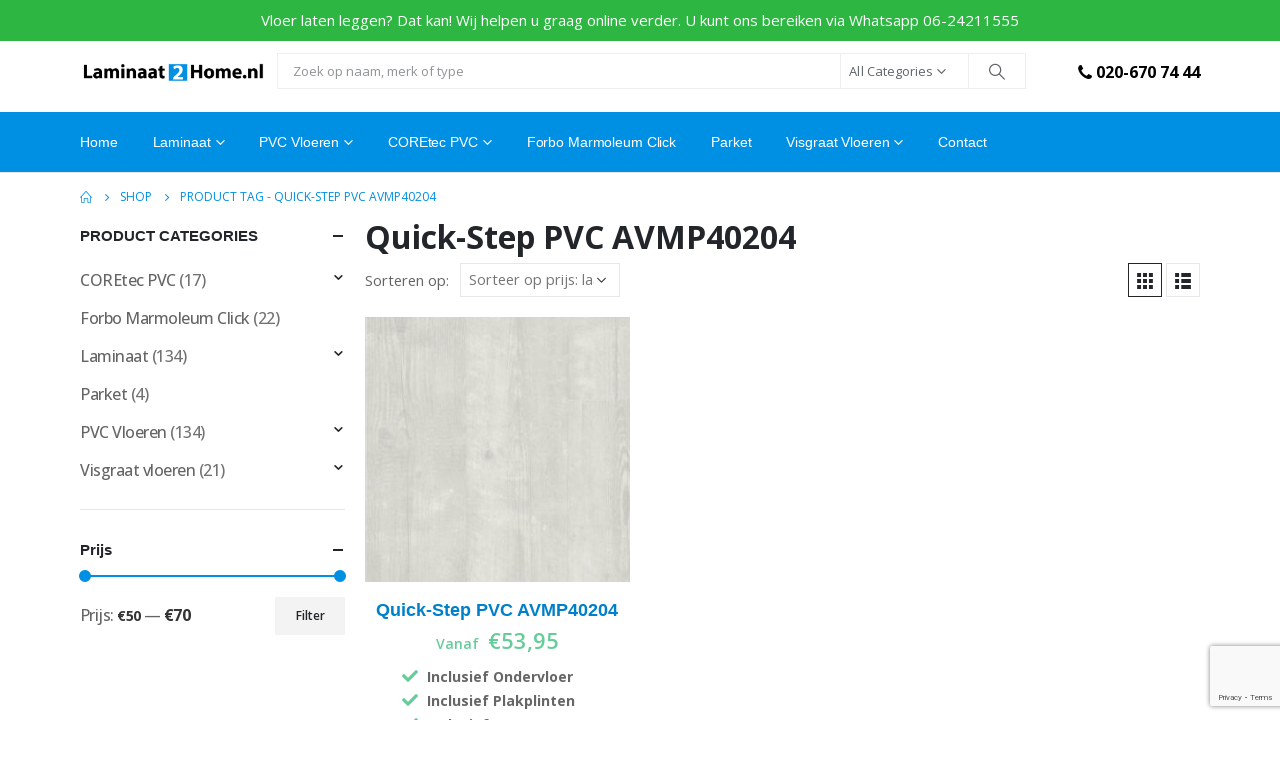

--- FILE ---
content_type: text/html; charset=UTF-8
request_url: https://laminaat2home.nl/product-tag/quick-step-pvc-avmp40204/
body_size: 27419
content:
<!DOCTYPE html><html  lang="nl-NL"><head><meta http-equiv="X-UA-Compatible" content="IE=edge" /><meta http-equiv="Content-Type" content="text/html; charset=UTF-8" /><meta name="viewport" content="width=device-width, initial-scale=1, minimum-scale=1" /><link rel="profile" href="https://gmpg.org/xfn/11" /><link rel="pingback" href="https://laminaat2home.nl/xmlrpc.php" /><meta name='robots' content='noindex, follow' /><style>img:is([sizes="auto" i], [sizes^="auto," i]) { contain-intrinsic-size: 3000px 1500px }</style> <script data-cfasync="false" data-pagespeed-no-defer>var gtm4wp_datalayer_name = "dataLayer";
	var dataLayer = dataLayer || [];
	const gtm4wp_use_sku_instead = false;
	const gtm4wp_currency = 'EUR';
	const gtm4wp_product_per_impression = false;
	const gtm4wp_clear_ecommerce = false;
	const gtm4wp_datalayer_max_timeout = 2000;</script> <title>- Laminaat, PVC en Parket Inclusief Leggen</title><meta property="og:locale" content="nl_NL" /><meta property="og:type" content="article" /><meta property="og:title" content="- Laminaat, PVC en Parket Inclusief Leggen" /><meta property="og:url" content="https://laminaat2home.nl/product-tag/quick-step-pvc-avmp40204/" /><meta property="og:site_name" content="Laminaat, PVC en Parket Inclusief Leggen" /><meta name="twitter:card" content="summary_large_image" /> <script type="application/ld+json" class="yoast-schema-graph">{"@context":"https://schema.org","@graph":[{"@type":"CollectionPage","@id":"https://laminaat2home.nl/product-tag/quick-step-pvc-avmp40204/","url":"https://laminaat2home.nl/product-tag/quick-step-pvc-avmp40204/","name":"- Laminaat, PVC en Parket Inclusief Leggen","isPartOf":{"@id":"https://laminaat2home.nl/#website"},"primaryImageOfPage":{"@id":"https://laminaat2home.nl/product-tag/quick-step-pvc-avmp40204/#primaryimage"},"image":{"@id":"https://laminaat2home.nl/product-tag/quick-step-pvc-avmp40204/#primaryimage"},"thumbnailUrl":"https://laminaat2home.nl/wp-content/uploads/2022/05/sneeuw-1-bewerkt.jpeg","breadcrumb":{"@id":"https://laminaat2home.nl/product-tag/quick-step-pvc-avmp40204/#breadcrumb"},"inLanguage":"nl-NL"},{"@type":"ImageObject","inLanguage":"nl-NL","@id":"https://laminaat2home.nl/product-tag/quick-step-pvc-avmp40204/#primaryimage","url":"https://laminaat2home.nl/wp-content/uploads/2022/05/sneeuw-1-bewerkt.jpeg","contentUrl":"https://laminaat2home.nl/wp-content/uploads/2022/05/sneeuw-1-bewerkt.jpeg","width":313,"height":387,"caption":"Quick-Step PVC AVMP40204"},{"@type":"BreadcrumbList","@id":"https://laminaat2home.nl/product-tag/quick-step-pvc-avmp40204/#breadcrumb","itemListElement":[{"@type":"ListItem","position":1,"name":"Home","item":"https://laminaat2home.nl/"},{"@type":"ListItem","position":2,"name":"Quick-Step PVC AVMP40204"}]},{"@type":"WebSite","@id":"https://laminaat2home.nl/#website","url":"https://laminaat2home.nl/","name":"Laminaat, PVC en Parket Inclusief Leggen","description":"Alle laminaatprijzen zijn inclusief gratis leggen, gratis ondervloer en plinten","publisher":{"@id":"https://laminaat2home.nl/#organization"},"potentialAction":[{"@type":"SearchAction","target":{"@type":"EntryPoint","urlTemplate":"https://laminaat2home.nl/?s={search_term_string}"},"query-input":{"@type":"PropertyValueSpecification","valueRequired":true,"valueName":"search_term_string"}}],"inLanguage":"nl-NL"},{"@type":"Organization","@id":"https://laminaat2home.nl/#organization","name":"laminaat2home.nl","url":"https://laminaat2home.nl/","logo":{"@type":"ImageObject","inLanguage":"nl-NL","@id":"https://laminaat2home.nl/#/schema/logo/image/","url":"https://laminaat2home.nl/wp-content/uploads/2020/02/logo_laminaat2home.png","contentUrl":"https://laminaat2home.nl/wp-content/uploads/2020/02/logo_laminaat2home.png","width":1192,"height":171,"caption":"laminaat2home.nl"},"image":{"@id":"https://laminaat2home.nl/#/schema/logo/image/"},"sameAs":["https://www.facebook.com/laminaat2home.nl/","https://www.instagram.com/laminaat2home.nl/"]}]}</script> <link rel='dns-prefetch' href='//www.googletagmanager.com' /><link rel="alternate" type="application/rss+xml" title="Laminaat, PVC en Parket Inclusief Leggen &raquo; feed" href="https://laminaat2home.nl/feed/" /><link rel="alternate" type="application/rss+xml" title="Laminaat, PVC en Parket Inclusief Leggen &raquo; reacties feed" href="https://laminaat2home.nl/comments/feed/" />  <script data-cfasync="false" data-pagespeed-no-defer>var dataLayer_content = {"pageTitle":"- Laminaat, PVC en Parket Inclusief Leggen","pagePostType":"product","pagePostType2":"tax-product","pageCategory":[],"deviceType":"bot","deviceManufacturer":"","deviceModel":"","gtm.whitelist":[],"gtm.blacklist":["html"]};
	dataLayer.push( dataLayer_content );</script> <script data-cfasync="false" data-pagespeed-no-defer>(function(w,d,s,l,i){w[l]=w[l]||[];w[l].push({'gtm.start':
new Date().getTime(),event:'gtm.js'});var f=d.getElementsByTagName(s)[0],
j=d.createElement(s),dl=l!='dataLayer'?'&l='+l:'';j.async=true;j.src=
'//www.googletagmanager.com/gtm.js?id='+i+dl;f.parentNode.insertBefore(j,f);
})(window,document,'script','dataLayer','GTM-TZVT5N9');</script> <link rel="alternate" type="application/rss+xml" title="Laminaat, PVC en Parket Inclusief Leggen &raquo; Quick-Step PVC AVMP40204 Tag feed" href="https://laminaat2home.nl/product-tag/quick-step-pvc-avmp40204/feed/" /><link rel="shortcut icon" href="//laminaat2home.nl/wp-content/uploads/2022/03/favicon-1.png" type="image/x-icon" /><link rel="apple-touch-icon" href="//laminaat2home.nl/wp-content/uploads/2022/03/favicon-1.png" /><link rel="apple-touch-icon" sizes="120x120" href="//laminaat2home.nl/wp-content/uploads/2022/03/favicon-1.png" /><link rel="apple-touch-icon" sizes="76x76" href="//laminaat2home.nl/wp-content/uploads/2022/03/favicon-1.png" /><link rel="apple-touch-icon" sizes="152x152" href="//laminaat2home.nl/wp-content/uploads/2022/03/favicon-1.png" /> <script defer src="[data-uri]"></script> <style id='wp-emoji-styles-inline-css'>img.wp-smiley, img.emoji {
		display: inline !important;
		border: none !important;
		box-shadow: none !important;
		height: 1em !important;
		width: 1em !important;
		margin: 0 0.07em !important;
		vertical-align: -0.1em !important;
		background: none !important;
		padding: 0 !important;
	}</style><link rel='stylesheet' id='wp-block-library-css' href='https://laminaat2home.nl/wp-includes/css/dist/block-library/style.min.css?ver=6.7.4' media='all' /><style id='wp-block-library-theme-inline-css'>.wp-block-audio :where(figcaption){color:#555;font-size:13px;text-align:center}.is-dark-theme .wp-block-audio :where(figcaption){color:#ffffffa6}.wp-block-audio{margin:0 0 1em}.wp-block-code{border:1px solid #ccc;border-radius:4px;font-family:Menlo,Consolas,monaco,monospace;padding:.8em 1em}.wp-block-embed :where(figcaption){color:#555;font-size:13px;text-align:center}.is-dark-theme .wp-block-embed :where(figcaption){color:#ffffffa6}.wp-block-embed{margin:0 0 1em}.blocks-gallery-caption{color:#555;font-size:13px;text-align:center}.is-dark-theme .blocks-gallery-caption{color:#ffffffa6}:root :where(.wp-block-image figcaption){color:#555;font-size:13px;text-align:center}.is-dark-theme :root :where(.wp-block-image figcaption){color:#ffffffa6}.wp-block-image{margin:0 0 1em}.wp-block-pullquote{border-bottom:4px solid;border-top:4px solid;color:currentColor;margin-bottom:1.75em}.wp-block-pullquote cite,.wp-block-pullquote footer,.wp-block-pullquote__citation{color:currentColor;font-size:.8125em;font-style:normal;text-transform:uppercase}.wp-block-quote{border-left:.25em solid;margin:0 0 1.75em;padding-left:1em}.wp-block-quote cite,.wp-block-quote footer{color:currentColor;font-size:.8125em;font-style:normal;position:relative}.wp-block-quote:where(.has-text-align-right){border-left:none;border-right:.25em solid;padding-left:0;padding-right:1em}.wp-block-quote:where(.has-text-align-center){border:none;padding-left:0}.wp-block-quote.is-large,.wp-block-quote.is-style-large,.wp-block-quote:where(.is-style-plain){border:none}.wp-block-search .wp-block-search__label{font-weight:700}.wp-block-search__button{border:1px solid #ccc;padding:.375em .625em}:where(.wp-block-group.has-background){padding:1.25em 2.375em}.wp-block-separator.has-css-opacity{opacity:.4}.wp-block-separator{border:none;border-bottom:2px solid;margin-left:auto;margin-right:auto}.wp-block-separator.has-alpha-channel-opacity{opacity:1}.wp-block-separator:not(.is-style-wide):not(.is-style-dots){width:100px}.wp-block-separator.has-background:not(.is-style-dots){border-bottom:none;height:1px}.wp-block-separator.has-background:not(.is-style-wide):not(.is-style-dots){height:2px}.wp-block-table{margin:0 0 1em}.wp-block-table td,.wp-block-table th{word-break:normal}.wp-block-table :where(figcaption){color:#555;font-size:13px;text-align:center}.is-dark-theme .wp-block-table :where(figcaption){color:#ffffffa6}.wp-block-video :where(figcaption){color:#555;font-size:13px;text-align:center}.is-dark-theme .wp-block-video :where(figcaption){color:#ffffffa6}.wp-block-video{margin:0 0 1em}:root :where(.wp-block-template-part.has-background){margin-bottom:0;margin-top:0;padding:1.25em 2.375em}</style><link rel='stylesheet' id='wp-components-css' href='https://laminaat2home.nl/wp-includes/css/dist/components/style.min.css?ver=6.7.4' media='all' /><link rel='stylesheet' id='wp-preferences-css' href='https://laminaat2home.nl/wp-includes/css/dist/preferences/style.min.css?ver=6.7.4' media='all' /><link rel='stylesheet' id='wp-block-editor-css' href='https://laminaat2home.nl/wp-includes/css/dist/block-editor/style.min.css?ver=6.7.4' media='all' /><link rel='stylesheet' id='wp-reusable-blocks-css' href='https://laminaat2home.nl/wp-includes/css/dist/reusable-blocks/style.min.css?ver=6.7.4' media='all' /><link rel='stylesheet' id='wp-patterns-css' href='https://laminaat2home.nl/wp-includes/css/dist/patterns/style.min.css?ver=6.7.4' media='all' /><link rel='stylesheet' id='wp-editor-css' href='https://laminaat2home.nl/wp-includes/css/dist/editor/style.min.css?ver=6.7.4' media='all' /><link rel='stylesheet' id='nta_whatsapp-style-css-css' href='https://laminaat2home.nl/wp-content/plugins/whatsapp-for-wordpress/dist/blocks.style.build.css?ver=6.7.4' media='all' /><style id='classic-theme-styles-inline-css'>/*! This file is auto-generated */
.wp-block-button__link{color:#fff;background-color:#32373c;border-radius:9999px;box-shadow:none;text-decoration:none;padding:calc(.667em + 2px) calc(1.333em + 2px);font-size:1.125em}.wp-block-file__button{background:#32373c;color:#fff;text-decoration:none}</style><style id='global-styles-inline-css'>:root{--wp--preset--aspect-ratio--square: 1;--wp--preset--aspect-ratio--4-3: 4/3;--wp--preset--aspect-ratio--3-4: 3/4;--wp--preset--aspect-ratio--3-2: 3/2;--wp--preset--aspect-ratio--2-3: 2/3;--wp--preset--aspect-ratio--16-9: 16/9;--wp--preset--aspect-ratio--9-16: 9/16;--wp--preset--color--black: #000000;--wp--preset--color--cyan-bluish-gray: #abb8c3;--wp--preset--color--white: #ffffff;--wp--preset--color--pale-pink: #f78da7;--wp--preset--color--vivid-red: #cf2e2e;--wp--preset--color--luminous-vivid-orange: #ff6900;--wp--preset--color--luminous-vivid-amber: #fcb900;--wp--preset--color--light-green-cyan: #7bdcb5;--wp--preset--color--vivid-green-cyan: #00d084;--wp--preset--color--pale-cyan-blue: #8ed1fc;--wp--preset--color--vivid-cyan-blue: #0693e3;--wp--preset--color--vivid-purple: #9b51e0;--wp--preset--color--primary: var(--porto-primary-color);--wp--preset--color--secondary: var(--porto-secondary-color);--wp--preset--color--tertiary: var(--porto-tertiary-color);--wp--preset--color--quaternary: var(--porto-quaternary-color);--wp--preset--color--dark: var(--porto-dark-color);--wp--preset--color--light: var(--porto-light-color);--wp--preset--color--primary-hover: var(--porto-primary-light-5);--wp--preset--gradient--vivid-cyan-blue-to-vivid-purple: linear-gradient(135deg,rgba(6,147,227,1) 0%,rgb(155,81,224) 100%);--wp--preset--gradient--light-green-cyan-to-vivid-green-cyan: linear-gradient(135deg,rgb(122,220,180) 0%,rgb(0,208,130) 100%);--wp--preset--gradient--luminous-vivid-amber-to-luminous-vivid-orange: linear-gradient(135deg,rgba(252,185,0,1) 0%,rgba(255,105,0,1) 100%);--wp--preset--gradient--luminous-vivid-orange-to-vivid-red: linear-gradient(135deg,rgba(255,105,0,1) 0%,rgb(207,46,46) 100%);--wp--preset--gradient--very-light-gray-to-cyan-bluish-gray: linear-gradient(135deg,rgb(238,238,238) 0%,rgb(169,184,195) 100%);--wp--preset--gradient--cool-to-warm-spectrum: linear-gradient(135deg,rgb(74,234,220) 0%,rgb(151,120,209) 20%,rgb(207,42,186) 40%,rgb(238,44,130) 60%,rgb(251,105,98) 80%,rgb(254,248,76) 100%);--wp--preset--gradient--blush-light-purple: linear-gradient(135deg,rgb(255,206,236) 0%,rgb(152,150,240) 100%);--wp--preset--gradient--blush-bordeaux: linear-gradient(135deg,rgb(254,205,165) 0%,rgb(254,45,45) 50%,rgb(107,0,62) 100%);--wp--preset--gradient--luminous-dusk: linear-gradient(135deg,rgb(255,203,112) 0%,rgb(199,81,192) 50%,rgb(65,88,208) 100%);--wp--preset--gradient--pale-ocean: linear-gradient(135deg,rgb(255,245,203) 0%,rgb(182,227,212) 50%,rgb(51,167,181) 100%);--wp--preset--gradient--electric-grass: linear-gradient(135deg,rgb(202,248,128) 0%,rgb(113,206,126) 100%);--wp--preset--gradient--midnight: linear-gradient(135deg,rgb(2,3,129) 0%,rgb(40,116,252) 100%);--wp--preset--font-size--small: 13px;--wp--preset--font-size--medium: 20px;--wp--preset--font-size--large: 36px;--wp--preset--font-size--x-large: 42px;--wp--preset--spacing--20: 0.44rem;--wp--preset--spacing--30: 0.67rem;--wp--preset--spacing--40: 1rem;--wp--preset--spacing--50: 1.5rem;--wp--preset--spacing--60: 2.25rem;--wp--preset--spacing--70: 3.38rem;--wp--preset--spacing--80: 5.06rem;--wp--preset--shadow--natural: 6px 6px 9px rgba(0, 0, 0, 0.2);--wp--preset--shadow--deep: 12px 12px 50px rgba(0, 0, 0, 0.4);--wp--preset--shadow--sharp: 6px 6px 0px rgba(0, 0, 0, 0.2);--wp--preset--shadow--outlined: 6px 6px 0px -3px rgba(255, 255, 255, 1), 6px 6px rgba(0, 0, 0, 1);--wp--preset--shadow--crisp: 6px 6px 0px rgba(0, 0, 0, 1);}:where(.is-layout-flex){gap: 0.5em;}:where(.is-layout-grid){gap: 0.5em;}body .is-layout-flex{display: flex;}.is-layout-flex{flex-wrap: wrap;align-items: center;}.is-layout-flex > :is(*, div){margin: 0;}body .is-layout-grid{display: grid;}.is-layout-grid > :is(*, div){margin: 0;}:where(.wp-block-columns.is-layout-flex){gap: 2em;}:where(.wp-block-columns.is-layout-grid){gap: 2em;}:where(.wp-block-post-template.is-layout-flex){gap: 1.25em;}:where(.wp-block-post-template.is-layout-grid){gap: 1.25em;}.has-black-color{color: var(--wp--preset--color--black) !important;}.has-cyan-bluish-gray-color{color: var(--wp--preset--color--cyan-bluish-gray) !important;}.has-white-color{color: var(--wp--preset--color--white) !important;}.has-pale-pink-color{color: var(--wp--preset--color--pale-pink) !important;}.has-vivid-red-color{color: var(--wp--preset--color--vivid-red) !important;}.has-luminous-vivid-orange-color{color: var(--wp--preset--color--luminous-vivid-orange) !important;}.has-luminous-vivid-amber-color{color: var(--wp--preset--color--luminous-vivid-amber) !important;}.has-light-green-cyan-color{color: var(--wp--preset--color--light-green-cyan) !important;}.has-vivid-green-cyan-color{color: var(--wp--preset--color--vivid-green-cyan) !important;}.has-pale-cyan-blue-color{color: var(--wp--preset--color--pale-cyan-blue) !important;}.has-vivid-cyan-blue-color{color: var(--wp--preset--color--vivid-cyan-blue) !important;}.has-vivid-purple-color{color: var(--wp--preset--color--vivid-purple) !important;}.has-black-background-color{background-color: var(--wp--preset--color--black) !important;}.has-cyan-bluish-gray-background-color{background-color: var(--wp--preset--color--cyan-bluish-gray) !important;}.has-white-background-color{background-color: var(--wp--preset--color--white) !important;}.has-pale-pink-background-color{background-color: var(--wp--preset--color--pale-pink) !important;}.has-vivid-red-background-color{background-color: var(--wp--preset--color--vivid-red) !important;}.has-luminous-vivid-orange-background-color{background-color: var(--wp--preset--color--luminous-vivid-orange) !important;}.has-luminous-vivid-amber-background-color{background-color: var(--wp--preset--color--luminous-vivid-amber) !important;}.has-light-green-cyan-background-color{background-color: var(--wp--preset--color--light-green-cyan) !important;}.has-vivid-green-cyan-background-color{background-color: var(--wp--preset--color--vivid-green-cyan) !important;}.has-pale-cyan-blue-background-color{background-color: var(--wp--preset--color--pale-cyan-blue) !important;}.has-vivid-cyan-blue-background-color{background-color: var(--wp--preset--color--vivid-cyan-blue) !important;}.has-vivid-purple-background-color{background-color: var(--wp--preset--color--vivid-purple) !important;}.has-black-border-color{border-color: var(--wp--preset--color--black) !important;}.has-cyan-bluish-gray-border-color{border-color: var(--wp--preset--color--cyan-bluish-gray) !important;}.has-white-border-color{border-color: var(--wp--preset--color--white) !important;}.has-pale-pink-border-color{border-color: var(--wp--preset--color--pale-pink) !important;}.has-vivid-red-border-color{border-color: var(--wp--preset--color--vivid-red) !important;}.has-luminous-vivid-orange-border-color{border-color: var(--wp--preset--color--luminous-vivid-orange) !important;}.has-luminous-vivid-amber-border-color{border-color: var(--wp--preset--color--luminous-vivid-amber) !important;}.has-light-green-cyan-border-color{border-color: var(--wp--preset--color--light-green-cyan) !important;}.has-vivid-green-cyan-border-color{border-color: var(--wp--preset--color--vivid-green-cyan) !important;}.has-pale-cyan-blue-border-color{border-color: var(--wp--preset--color--pale-cyan-blue) !important;}.has-vivid-cyan-blue-border-color{border-color: var(--wp--preset--color--vivid-cyan-blue) !important;}.has-vivid-purple-border-color{border-color: var(--wp--preset--color--vivid-purple) !important;}.has-vivid-cyan-blue-to-vivid-purple-gradient-background{background: var(--wp--preset--gradient--vivid-cyan-blue-to-vivid-purple) !important;}.has-light-green-cyan-to-vivid-green-cyan-gradient-background{background: var(--wp--preset--gradient--light-green-cyan-to-vivid-green-cyan) !important;}.has-luminous-vivid-amber-to-luminous-vivid-orange-gradient-background{background: var(--wp--preset--gradient--luminous-vivid-amber-to-luminous-vivid-orange) !important;}.has-luminous-vivid-orange-to-vivid-red-gradient-background{background: var(--wp--preset--gradient--luminous-vivid-orange-to-vivid-red) !important;}.has-very-light-gray-to-cyan-bluish-gray-gradient-background{background: var(--wp--preset--gradient--very-light-gray-to-cyan-bluish-gray) !important;}.has-cool-to-warm-spectrum-gradient-background{background: var(--wp--preset--gradient--cool-to-warm-spectrum) !important;}.has-blush-light-purple-gradient-background{background: var(--wp--preset--gradient--blush-light-purple) !important;}.has-blush-bordeaux-gradient-background{background: var(--wp--preset--gradient--blush-bordeaux) !important;}.has-luminous-dusk-gradient-background{background: var(--wp--preset--gradient--luminous-dusk) !important;}.has-pale-ocean-gradient-background{background: var(--wp--preset--gradient--pale-ocean) !important;}.has-electric-grass-gradient-background{background: var(--wp--preset--gradient--electric-grass) !important;}.has-midnight-gradient-background{background: var(--wp--preset--gradient--midnight) !important;}.has-small-font-size{font-size: var(--wp--preset--font-size--small) !important;}.has-medium-font-size{font-size: var(--wp--preset--font-size--medium) !important;}.has-large-font-size{font-size: var(--wp--preset--font-size--large) !important;}.has-x-large-font-size{font-size: var(--wp--preset--font-size--x-large) !important;}
:where(.wp-block-post-template.is-layout-flex){gap: 1.25em;}:where(.wp-block-post-template.is-layout-grid){gap: 1.25em;}
:where(.wp-block-columns.is-layout-flex){gap: 2em;}:where(.wp-block-columns.is-layout-grid){gap: 2em;}
:root :where(.wp-block-pullquote){font-size: 1.5em;line-height: 1.6;}</style><link rel='stylesheet' id='contact-form-7-css' href='https://laminaat2home.nl/wp-content/cache/autoptimize/css/autoptimize_single_64ac31699f5326cb3c76122498b76f66.css?ver=6.1.4' media='all' /><link rel='stylesheet' id='woocommerce-catalog-mode-css' href='https://laminaat2home.nl/wp-content/cache/autoptimize/css/autoptimize_single_d8016eeafb253d2bb3d010e0e6babd0b.css?ver=1.6.7' media='all' /><style id='woocommerce-inline-inline-css'>.woocommerce form .form-row .required { visibility: visible; }</style><link rel='stylesheet' id='wpcf7-redirect-script-frontend-css' href='https://laminaat2home.nl/wp-content/cache/autoptimize/css/autoptimize_single_f7b23dc61faf57c6168b516c4ebac487.css?ver=2c532d7e2be36f6af233' media='all' /><link rel='stylesheet' id='wpfront-notification-bar-css' href='https://laminaat2home.nl/wp-content/plugins/wpfront-notification-bar/css/wpfront-notification-bar.min.css?ver=3.5.1.05102' media='all' /><link rel='stylesheet' id='wpfront-notification-bar-custom-css' href='https://laminaat2home.nl/wp-content/plugins/wpfront-notification-bar/css/wpfront-notification-bar-custom-css/?ver=3.5.1.05102.1648356561' media='all' /><link rel='stylesheet' id='brands-styles-css' href='https://laminaat2home.nl/wp-content/cache/autoptimize/css/autoptimize_single_48d56016b20f151be4f24ba6d0eb1be4.css?ver=10.1.3' media='all' /><link rel='stylesheet' id='nta-css-popup-css' href='https://laminaat2home.nl/wp-content/cache/autoptimize/css/autoptimize_single_689c63d029d79dd956d105317c57b738.css?ver=6.7.4' media='all' /><link rel='stylesheet' id='porto-fs-progress-bar-css' href='https://laminaat2home.nl/wp-content/cache/autoptimize/css/autoptimize_single_12ec2927006e58c99cf50fe298ead9d7.css?ver=7.4.5' media='all' /><link rel='stylesheet' id='porto-css-vars-css' href='https://laminaat2home.nl/wp-content/cache/autoptimize/css/autoptimize_single_50869140cb87db5d82ec817172699040.css?ver=7.4.5' media='all' /><link rel='stylesheet' id='js_composer_front-css' href='https://laminaat2home.nl/wp-content/plugins/js_composer/assets/css/js_composer.min.css?ver=7.4' media='all' /><link rel='stylesheet' id='bootstrap-css' href='https://laminaat2home.nl/wp-content/cache/autoptimize/css/autoptimize_single_e34589c7936bed2b785c586bf644950c.css?ver=7.4.5' media='all' /><link rel='stylesheet' id='porto-plugins-css' href='https://laminaat2home.nl/wp-content/cache/autoptimize/css/autoptimize_single_b770dc33a239012ac182012ac765bf91.css?ver=7.4.5' media='all' /><link rel='stylesheet' id='porto-theme-css' href='https://laminaat2home.nl/wp-content/cache/autoptimize/css/autoptimize_single_9b7024d7bdbdf976fb9087b062f5e433.css?ver=7.4.5' media='all' /><link rel='stylesheet' id='porto-shortcodes-css' href='https://laminaat2home.nl/wp-content/cache/autoptimize/css/autoptimize_single_40a5d88b465e1be5fc4607b146c35f2f.css?ver=7.4.5' media='all' /><link rel='stylesheet' id='porto-theme-shop-css' href='https://laminaat2home.nl/wp-content/cache/autoptimize/css/autoptimize_single_b35f01945d25199cf1eed58222b3c6ad.css?ver=7.4.5' media='all' /><link rel='stylesheet' id='porto-shop-toolbar-css' href='https://laminaat2home.nl/wp-content/cache/autoptimize/css/autoptimize_single_9aaf47cddd6b70582659c7de0f585fab.css?ver=7.4.5' media='all' /><link rel='stylesheet' id='porto-theme-wpb-css' href='https://laminaat2home.nl/wp-content/cache/autoptimize/css/autoptimize_single_5b278d89d82b37052568551c6f7d967d.css?ver=7.4.5' media='all' /><link rel='stylesheet' id='porto-dynamic-style-css' href='https://laminaat2home.nl/wp-content/cache/autoptimize/css/autoptimize_single_d978761a116626676777a0b245e2a557.css?ver=7.4.5' media='all' /><link rel='stylesheet' id='porto-type-builder-css' href='https://laminaat2home.nl/wp-content/cache/autoptimize/css/autoptimize_single_bb8ae2c36adf36d420b5b0db21b03d2f.css?ver=3.4.5' media='all' /><link rel='stylesheet' id='porto-account-login-style-css' href='https://laminaat2home.nl/wp-content/cache/autoptimize/css/autoptimize_single_e6b9caf37f13ec7bfc267ccfbb973d74.css?ver=7.4.5' media='all' /><link rel='stylesheet' id='porto-theme-woopage-css' href='https://laminaat2home.nl/wp-content/cache/autoptimize/css/autoptimize_single_09f0e5424a532a49f301d70b4bcb9a2d.css?ver=7.4.5' media='all' /><link rel='stylesheet' id='porto-style-css' href='https://laminaat2home.nl/wp-content/cache/autoptimize/css/autoptimize_single_0c146282503bedc0b9640ffefb53369c.css?ver=7.4.5' media='all' /><style id='porto-style-inline-css'>.side-header-narrow-bar-logo{max-width:170px}.loading-overlay-showing > .loading-overlay{opacity:1;visibility:visible;transition-delay:0}.loading-overlay{transition:visibility 0s ease-in-out 0.5s,opacity 0.5s ease-in-out;position:absolute;bottom:0;left:0;opacity:0;right:0;top:0;visibility:hidden}.loading-overlay .loader{display:inline-block;border:2px solid transparent;width:40px;height:40px;-webkit-animation:spin 0.75s infinite linear;animation:spin 0.75s infinite linear;border-image:none;border-radius:50%;vertical-align:middle;position:absolute;margin:auto;left:0;right:0;top:0;bottom:0;z-index:2;border-top-color:var(--porto-primary-color)}.loading-overlay .loader:before{content:"";display:inline-block;border:inherit;width:inherit;height:inherit;-webkit-animation:spin 1.5s infinite ease;animation:spin 1.5s infinite ease;border-radius:inherit;position:absolute;left:-2px;top:-2px;border-top-color:inherit}body > .loading-overlay{position:fixed;z-index:999999}@media (min-width:992px){#header{margin:10pxpx 0 0 0}}.page-top ul.breadcrumb > li.home{display:inline-block}.page-top ul.breadcrumb > li.home a{position:relative;width:1em;text-indent:-9999px}.page-top ul.breadcrumb > li.home a:after{content:"\e883";font-family:'porto';float:left;text-indent:0}#header.sticky-header .main-menu > li.menu-item > a,#header.sticky-header .main-menu > li.menu-custom-content a{color:#ffffff}#header.sticky-header .main-menu > li.menu-item:hover > a,#header.sticky-header .main-menu > li.menu-item.active:hover > a,#header.sticky-header .main-menu > li.menu-custom-content:hover a{color:#bde1f5}#header.sticky-header .main-menu > li.menu-item.active > a,#header.sticky-header .main-menu > li.menu-custom-content.active a{color:#bde1f5}#login-form-popup{max-width:480px}.ls-80{letter-spacing:.08em}.ls-negative-20{letter-spacing:-0.02em}.ls-200,.ls-200 > *{letter-spacing:.2em}.ls-150{letter-spacing:.15em}.home-banner-slider h2.vc_custom_heading,.custom-font4{font-family:'Segoe Script','Savoye LET'}.btn{font-family:Poppins;letter-spacing:.01em}.btn-md:not(.btn-modern){font-size:.8571em;font-weight:700}.left-0{left:0}.bottom-0{bottom:0}#header{border-bottom:1px solid #e7e7e7}#header .header-top .top-links > li.menu-item > a{text-transform:none}#header .separator{height:1.6em}#header .share-links a{width:26px;height:26px}#header .share-links a:not(:hover){background:none;color:inherit}.header-top .container:after{content:'';display:block;position:absolute;bottom:0;left:10px;right:10px;border-bottom:1px solid #0e95d8}#header .main-menu > li.menu-item,.main-menu-wrap .main-menu .menu-custom-block a:not(:last-child){margin-right:35px}#header .porto-sicon-box{margin-bottom:0}#header .porto-sicon-box .porto-sicon-img{margin-right:8px}#header .wishlist i,#header .my-account i{font-size:27px;display:block}#header .searchform-popup .search-toggle{width:30px}#header .searchform input{height:40px}#header .searchform select,#header .searchform button,#header .searchform .selectric .label{height:40px;line-height:40px}#header .searchform .selectric .label{padding-left:15px}@media (min-width:992px){#header .header-main .header-left{flex:0 0 16.6666%}#header .header-main .header-right,#header .searchform .text{flex:1}#header .searchform-popup{flex:1;padding-left:10px}#header .searchform{width:100%;box-shadow:none}#header .searchform.searchform-cats input{width:100%}}@media (max-width:767px){#header .header-top .header-right{-ms-flex:1;flex:1;-ms-flex-pack:start;justify-content:flex-start}#header .header-top .view-switcher{margin-left:0}#header .header-top .share-links{-ms-flex:1;flex:1}#header .header-top .separator{display:none}}@media (max-width:575px){#header .header-right .searchform{right:-120px}}#header.sticky-header .menu-custom-block a{color:#fff}#header.sticky-header .menu-custom-block a:hover{color:#bde1f5}#mini-cart .minicart-icon{width:25px;height:20px;border:2px solid #fff;border-radius:0 0 5px 5px;position:relative;opacity:.9;top:1px}#mini-cart .minicart-icon:before{content:'';position:absolute;border:2px solid;border-color:inherit;border-bottom:none;border-radius:10px 10px 0 0;left:50%;top:-8px;margin-left:-7.5px;width:15px;height:11px}#mini-cart .cart-items{right:-11px;top:1px;color:#000000}#mini-cart .cart-popup:before{right:27.7px}#mini-cart .cart-popup:after{right:27px}#mini-cart .cart-subtotal,#mini-cart .minicart-icon{color:#0090e3}@media (max-width:991px){#header .header-top .top-links,#header .separator:first-of-type{display:none}.header-top .container:after{left:20px;right:20px}}.owl-carousel.nav-inside-left .owl-dots{left:7.25%;bottom:25px}.home-banner-slider .owl-dots .owl-dot span{width:14px;height:14px;border:2px solid #fff;background:none !important;margin:2px;position:relative}.home-banner-slider .owl-dots .owl-dot.active span,.home-banner-slider .owl-dots .owl-dot:hover span{border-color:#222529}.home-banner-slider .owl-dot:hover span:after,.home-banner-slider .owl-dot.active span:after{content:'';position:absolute;left:3px;bottom:3px;right:3px;top:3px;border-radius:10px;background-color:#222529}.main-content,.left-sidebar,.right-sidebar{padding-top:0}#mini-cart .buttons a{background:#222529}ul.products li.product-col .product-image .inner:before{content:'';position:absolute;left:0;top:0;width:100%;height:100%;background:rgba(0,0,0,0.1);z-index:1;opacity:0;transition:opacity 0.2s ease}ul.products li.product-col:hover .product-image .inner:before{opacity:1}.sidebar-content .filter-item-list{display:block}.sidebar-content .filter-item-list .filter-color{margin-bottom:10px;text-indent:33px;line-height:16px}.porto-menu-links > .vc_column-inner{border:1px solid #e7e7e7}.porto-menu-links .porto-links-block{border:none;font-weight:600}.porto-links-block .links-title{background:#f6f7f9;border-bottom:none;font-family:Poppins;line-height:1.4;color:#222529}.porto-links-block .links-content ul{padding-top:0}.porto-links-block li.porto-links-item > a{padding:13px 0;margin:0 20px;border-top-color:#e7e7e7;color:#555}.porto-menu-links .btn{font-size:1em;font-weight:700;padding:15px 0 15px}.home-bar .porto-sicon-box{justify-content:center;padding:12px 0;margin:12px 0;border-right:1px solid #e7e7e7}.home-bar .col-lg-4:last-child .porto-sicon-box{border:none}.coupon-sale-text{transform:rotate(-2deg);letter-spacing:-0.01em;position:relative}.coupon-sale-text b{display:inline-block;font-size:1.6em;font-weight:700;padding:5px 8px;background:#fff}.coupon-sale-bg-gray b{background-color:#e8e3e1;color:#222529}.coupon-sale-text i{font-style:normal;position:absolute;left:-2.25em;top:50%;transform:translateY(-50%) rotate(-90deg);font-size:.65em;opacity:.6;letter-spacing:0}#footer .widget_wysija_cont .wysija-submit{height:48px;padding-left:25px;padding-right:25px;text-transform:uppercase;font-weight:700}#footer .widget_wysija_cont .wysija-input{height:48px;padding-left:25px;padding-right:25px;background:#292c30}#footer .widgettitle,#footer .widget-title{font-size:15px;font-weight:700}#footer .footer-main > .container:after{content:'';display:block;position:absolute;left:10px;bottom:0;width:calc(100% - 20px);border-bottom:1px solid #313438}#footer .share-links a{box-shadow:none;font-size:12px;width:37px;height:37px;border:1px solid rgb(255,255,255,.06)}#footer .footer-bottom .footer-center{padding-right:0;text-align:right}#footer .widget{margin-bottom:15px;margin-top:0}#footer .widget.contact-info i{display:none}#footer .contact-details strong,#footer .contact-details span{padding-left:0}#footer .contact-details strong{line-height:1em}@media (max-width:991px){#footer .footer-bottom .footer-center{text-align:left}.home-bar .porto-sicon-box{border-right:none;justify-content:flex-start;padding:12px 30px}.home-bar .col-lg-4:not(:last-child){border-bottom:1px solid #e7e7e7}}.newsletter-popup-form .formError .formErrorContent{color:#fff !important;width:165px}.newsletter-popup-form .wysija-submit:hover{background:#e6e6e6}.newsletter-popup-form{position:relative;max-width:700px;width:100%;margin-left:auto;margin-right:auto;box-shadow:0 10px 25px rgba(0,0,0,0.5);background:url(//sw-themes.com/porto_dummy/wp-content/uploads/2016/06/newsletter_popup_bg.jpg) no-repeat;background-size:cover;padding:30px 30px 10px;background-position:bottom right}.newsletter-popup-form .porto-modal-content{max-width:332px;padding:0;text-align:center;width:100%;background:none}.newsletter-popup-form h2{color:#313131;font-size:16px;font-weight:700;letter-spacing:0;margin:20px 0 12px}.newsletter-popup-form .widget_wysija{color:#444;font-size:13px;line-height:1.4}.newsletter-popup-form .widget_wysija:after{content:'';display:block;clear:both}.newsletter-popup-form .wysija-paragraph{float:left;margin-top:0;text-align:left;width:83%;margin-bottom:15px}.newsletter-popup-form .wysija-submit{background:#fff;border-color:#ccc;border-radius:0 5px 5px 0;color:#686868;float:left;margin-left:-2px;margin-top:0;padding:0 12px;height:34px}.newsletter-popup-form .wysija-input{border:1px solid #ccc;border-radius:5px 0 0 5px;box-shadow:0 1px 1px rgba(0,0,0,0.075) inset;color:#bfbfa6;font-size:13px;padding:7px 12px;width:100%}.newsletter-popup-form .checkbox{color:#777;font-size:11px}.newsletter-notification-form > .vc_column-inner{padding-top:0 !important}.rtl .newsletter-popup-form .wysija-paragraph{float:right;text-align:right}.rtl .newsletter-popup-form .wysija-submit{border-radius:5px 0 0 5px;float:right;margin-right:-2px;margin-left:0}.rtl .newsletter-popup-form .wysija-input{border-radius:0 5px 5px 0}</style><link rel='stylesheet' id='styles-child-css' href='https://laminaat2home.nl/wp-content/cache/autoptimize/css/autoptimize_single_87e884b9c7ea52713979895eeefd4c35.css?ver=6.7.4' media='all' /> <script src="https://laminaat2home.nl/wp-includes/js/jquery/jquery.min.js?ver=3.7.1" id="jquery-core-js"></script> <script defer src="https://laminaat2home.nl/wp-includes/js/jquery/jquery-migrate.min.js?ver=3.4.1" id="jquery-migrate-js"></script> <script defer src="https://laminaat2home.nl/wp-content/plugins/woocommerce/assets/js/jquery-blockui/jquery.blockUI.min.js?ver=2.7.0-wc.10.1.3" id="jquery-blockui-js" data-wp-strategy="defer"></script> <script defer id="wc-add-to-cart-js-extra" src="[data-uri]"></script> <script defer src="https://laminaat2home.nl/wp-content/plugins/woocommerce/assets/js/frontend/add-to-cart.min.js?ver=10.1.3" id="wc-add-to-cart-js" data-wp-strategy="defer"></script> <script src="https://laminaat2home.nl/wp-content/plugins/woocommerce/assets/js/js-cookie/js.cookie.min.js?ver=2.1.4-wc.10.1.3" id="js-cookie-js" defer data-wp-strategy="defer"></script> <script defer id="woocommerce-js-extra" src="[data-uri]"></script> <script src="https://laminaat2home.nl/wp-content/plugins/woocommerce/assets/js/frontend/woocommerce.min.js?ver=10.1.3" id="woocommerce-js" defer data-wp-strategy="defer"></script> <script defer src="https://laminaat2home.nl/wp-content/cache/autoptimize/js/autoptimize_single_787fe4f547a6cb7f4ce4934641085910.js?ver=7.4" id="vc_woocommerce-add-to-cart-js-js"></script> <script defer src="https://laminaat2home.nl/wp-content/plugins/wpfront-notification-bar/js/wpfront-notification-bar.min.js?ver=3.5.1.05102" id="wpfront-notification-bar-js"></script> <script defer src="https://laminaat2home.nl/wp-content/cache/autoptimize/js/autoptimize_single_097ad913bcff13d24dbf3887aad00246.js?ver=6.7.4" id="offer_script-js"></script> <script defer id="nta-js-popup-js-extra" src="[data-uri]"></script> <script defer src="https://laminaat2home.nl/wp-content/cache/autoptimize/js/autoptimize_single_e08ac361b322a074264b694177191e86.js?ver=6.7.4" id="nta-js-popup-js"></script> <script defer id="wc-cart-fragments-js-extra" src="[data-uri]"></script> <script src="https://laminaat2home.nl/wp-content/plugins/woocommerce/assets/js/frontend/cart-fragments.min.js?ver=10.1.3" id="wc-cart-fragments-js" defer data-wp-strategy="defer"></script> <script defer src="data:text/javascript;base64,"></script><link rel="https://api.w.org/" href="https://laminaat2home.nl/wp-json/" /><link rel="alternate" title="JSON" type="application/json" href="https://laminaat2home.nl/wp-json/wp/v2/product_tag/651" /><link rel="EditURI" type="application/rsd+xml" title="RSD" href="https://laminaat2home.nl/xmlrpc.php?rsd" /><meta name="generator" content="WordPress 6.7.4" /><meta name="generator" content="WooCommerce 10.1.3" /><meta name="generator" content="Redux 4.5.9" /><meta name="generator" content="Site Kit by Google 1.167.0" /> <script defer src="https://www.googletagmanager.com/gtag/js?id=G-E4QLP1NQNQ"></script> <script defer src="[data-uri]"></script> <meta name="google-site-verification" content="7hCUzPWDwEwXLfpNIR3W3Tvi6p1oeX64e0bPHO3THdA" /> <script type="application/ld+json">{
  "@context": "https://schema.org",
  "@type": "LocalBusiness",
  "name": "Laminaat2Home",
  "image": "https://laminaat2home.nl/wp-content/uploads/logo.png",
  "email": "info@laminaat2home.nl",
  "url": "https://laminaat2home.nl",
  "telephone": "+31-20-4631953",
  "address": {
    "@type": "PostalAddress",
    "streetAddress": "Eerste Oosterparkstraat 182",
    "postalCode": "1091 HK",
    "addressLocality": "Amsterdam",
    "addressCountry": "NL"
  },
  "openingHoursSpecification": [
    {
      "@type": "OpeningHoursSpecification",
      "dayOfWeek": "Monday",
      "opens": "13:00",
      "closes": "18:00"
    },
    {
      "@type": "OpeningHoursSpecification",
      "dayOfWeek": [
        "Tuesday",
        "Wednesday",
        "Thursday",
        "Friday"
      ],
      "opens": "10:00",
      "closes": "18:00"
    },
    {
      "@type": "OpeningHoursSpecification",
      "dayOfWeek": "Saturday",
      "opens": "10:00",
      "closes": "17:00"
    }
  ],
  "sameAs": [
    "https://www.facebook.com/laminaat2home.nl",
    "https://www.instagram.com/laminaat2home.nl"
  ]
}</script> <script defer id="webfont-queue" src="[data-uri]"></script> <noscript><style>.woocommerce-product-gallery{ opacity: 1 !important; }</style></noscript><style>.wa__stt_offline{
                pointer-events: none;
            }

            .wa__button_text_only_me .wa__btn_txt{
                padding-top: 16px !important;
                padding-bottom: 15px !important;
            }

            .wa__popup_content_item .wa__cs_img_wrap{
                width: 48px;
                height: 48px;
            }

            .wa__popup_chat_box .wa__popup_heading{
                background: #2db742;
            }

            .wa__btn_popup .wa__btn_popup_icon{
                background: #2db742;
            }

            .wa__popup_chat_box .wa__stt{
                border-left: 2px solid  #2db742;
            }

            .wa__popup_chat_box .wa__popup_heading .wa__popup_title{
                color: #fff;
            }

            .wa__popup_chat_box .wa__popup_heading .wa__popup_intro{
                color: #fff;
                opacity: 0.8;
            }

            .wa__popup_chat_box .wa__popup_heading .wa__popup_intro strong{

            }

                            .wa__btn_popup{
                    left: 30px;
                    right: unset;
                }

                .wa__btn_popup .wa__btn_popup_txt{
                    left: 100%;
                }

                .wa__popup_chat_box{
                    left: 25px;
                }</style><meta name="generator" content="Powered by WPBakery Page Builder - drag and drop page builder for WordPress."/>  <script defer src="[data-uri]"></script> <link rel="icon" href="https://laminaat2home.nl/wp-content/uploads/2020/07/cropped-l2h-1-32x32.png" sizes="32x32" /><link rel="icon" href="https://laminaat2home.nl/wp-content/uploads/2020/07/cropped-l2h-1-192x192.png" sizes="192x192" /><link rel="apple-touch-icon" href="https://laminaat2home.nl/wp-content/uploads/2020/07/cropped-l2h-1-180x180.png" /><meta name="msapplication-TileImage" content="https://laminaat2home.nl/wp-content/uploads/2020/07/cropped-l2h-1-270x270.png" /><style id="infinite-scroll-css">.products-container .pagination, .products-container .page-links { display: none; }.products-container  { position: relative; }</style><style id="wp-custom-css">.product-summary-wrap .product_meta span span{
    font-weight: 400 !important;
}

.single-product .product_title{
    font-size: 1.5rem !important;
}

#side-nav-panel .accordion-menu li.menu-item:hover > a{
	color: #000 !important;
}

#side-nav-panel .accordion-menu li.menu-item:hover{
	background-color: #19648f !important;
}</style><noscript><style>.wpb_animate_when_almost_visible { opacity: 1; }</style></noscript></head><body class="archive tax-product_tag term-quick-step-pvc-avmp40204 term-651 wp-embed-responsive theme-porto woocommerce woocommerce-page woocommerce-no-js login-popup full blog-1 loading-overlay-showing wpb-js-composer js-comp-ver-7.4 vc_responsive"> <noscript> <iframe src="https://www.googletagmanager.com/ns.html?id=GTM-TZVT5N9" height="0" width="0" style="display:none;visibility:hidden"></iframe> </noscript><div id="wpfront-notification-bar-spacer" class="wpfront-notification-bar-spacer  wpfront-fixed-position hidden"><div id="wpfront-notification-bar-open-button" aria-label="reopen" role="button" class="wpfront-notification-bar-open-button hidden top wpfront-bottom-shadow"></div><div id="wpfront-notification-bar" class="wpfront-notification-bar wpfront-fixed wpfront-fixed-position top "><table id="wpfront-notification-bar-table" border="0" cellspacing="0" cellpadding="0" role="presentation"><tr><td><div class="wpfront-message wpfront-div"> Vloer laten leggen? Dat kan! Wij helpen u graag online verder. U kunt ons bereiken via Whatsapp <a href="tel:+31624211555">06-24211555</a></div></td></tr></table></div></div> <script defer src="[data-uri]"></script> <div class="loading-overlay"><div class="bounce-loader"><div class="bounce1"></div><div class="bounce2"></div><div class="bounce3"></div></div></div><div class="page-wrapper"><div class="header-wrapper"><header  id="header" class="header-builder"><div class="header-main"><div class="header-row container"><div class="header-col header-left"><a class="mobile-toggle" href="#" aria-label="Mobile Menu"><i class="fas fa-bars"></i></a><div class="logo"> <a href="https://laminaat2home.nl/" title="Laminaat, PVC en Parket Inclusief Leggen - Alle laminaatprijzen zijn inclusief gratis leggen, gratis ondervloer en plinten"  rel="home"> <img class="img-responsive sticky-logo sticky-retina-logo" src="//laminaat2home.nl/wp-content/uploads/2020/03/l2h.png" alt="Laminaat, PVC en Parket Inclusief Leggen" /><img class="img-responsive standard-logo retina-logo" width="1192" height="171" src="//laminaat2home.nl/wp-content/uploads/2020/02/logo_laminaat2home.png" alt="Laminaat, PVC en Parket Inclusief Leggen" /> </a></div></div><div class="header-col header-right"><div class="searchform-popup advanced-search-layout"><a  class="search-toggle" aria-label="Search Toggle" href="#"><i class="porto-icon-magnifier"></i><span class="search-text">Search</span></a><form action="https://laminaat2home.nl/" method="get"
 class="searchform search-layout-advanced searchform-cats"><div class="searchform-fields"> <span class="text"><input name="s" type="text" value="" placeholder="Zoek op naam, merk of type" autocomplete="off" /></span> <input type="hidden" name="post_type" value="product"/> <select  name='product_cat' id='product_cat' class='cat'><option value='0'>All Categories</option><option class="level-0" value="laminaat">Laminaat</option><option class="level-0" value="forbo-marmoleum-click-snel-en-vakkundig-gelegd">Forbo Marmoleum Click</option><option class="level-0" value="pvc-vloeren">PVC Vloeren</option><option class="level-0" value="parketvloer-met-legservice">Parket</option><option class="level-0" value="visgraat-vloeren">Visgraat vloeren</option><option class="level-0" value="coretec-pvc">COREtec PVC</option> </select> <span class="button-wrap"> <button class="btn btn-special" aria-label="Search" title="Search" type="submit"> <i class="porto-icon-magnifier"></i> </button> </span></div></form></div><div class="custom-html ml-5 mr-0 d-none d-lg-block"><a href="tel:+31206707444" title="Bel Laminaat2Home" class="h-call"><i class="porto-icon-phone"></i>020-670 74 44</a></div></div></div></div><div class="header-bottom main-menu-wrap"><div class="header-row container"><div class="header-col header-left"><ul id="menu-main-menu" class="main-menu mega-menu show-arrow"><li id="nav-menu-item-2183" class="menu-item menu-item-type-post_type menu-item-object-page menu-item-home narrow"><a href="https://laminaat2home.nl/">Home</a></li><li id="nav-menu-item-2193" class="menu-item menu-item-type-taxonomy menu-item-object-product_cat menu-item-has-children has-sub wide col-4"><a class="nolink" href="#">Laminaat</a><div class="popup" data-popup-mw="900"><div class="inner" style="background-position:center top;background-repeat:no-repeat;background-size:cover;max-width:900px;"><ul class="sub-menu porto-wide-sub-menu"><li id="nav-menu-item-3961" class="menu-item menu-item-type-taxonomy menu-item-object-product_cat menu-item-has-children sub" data-cols="1"><a href="https://laminaat2home.nl/product-category/laminaat/laminaat-inclusief-leggen/">Laminaat inclusief leggen</a><ul class="sub-menu"><li id="nav-menu-item-2298" class="menu-item menu-item-type-custom menu-item-object-custom menu-item-has-children"><a href="#">Soorten</a><ul class="sub-menu"><li id="nav-menu-item-3182" class="menu-item menu-item-type-taxonomy menu-item-object-product_cat"><a href="https://laminaat2home.nl/product-category/laminaat/goedkoop-laminaat-laten-leggen/">Goedkoop laminaat</a></li><li id="nav-menu-item-2277" class="menu-item menu-item-type-taxonomy menu-item-object-product_cat"><a href="https://laminaat2home.nl/product-category/laminaat/tegel-laminaat-met-legservice/">Tegel Laminaat</a></li><li id="nav-menu-item-2711" class="menu-item menu-item-type-taxonomy menu-item-object-product_cat"><a href="https://laminaat2home.nl/product-category/laminaat/zonder-groef-vlak/">Zonder groef (vlak)</a></li><li id="nav-menu-item-2703" class="menu-item menu-item-type-taxonomy menu-item-object-product_cat"><a href="https://laminaat2home.nl/product-category/laminaat/v-groef-laminaat/">V-groef laminaat</a></li><li id="nav-menu-item-2705" class="menu-item menu-item-type-taxonomy menu-item-object-product_cat"><a href="https://laminaat2home.nl/product-category/laminaat/brede-laminaat/">Brede laminaat</a></li><li id="nav-menu-item-2707" class="menu-item menu-item-type-taxonomy menu-item-object-product_cat"><a href="https://laminaat2home.nl/product-category/laminaat/extra-breed-extra-lang/">Extra breed+extra lang</a></li></ul></li></ul></li><li id="nav-menu-item-2276" class="menu-item menu-item-type-taxonomy menu-item-object-product_cat menu-item-has-children sub" data-cols="1"><a href="https://laminaat2home.nl/product-category/laminaat/quick-step/">Quick Step</a><ul class="sub-menu"><li id="nav-menu-item-2708" class="menu-item menu-item-type-taxonomy menu-item-object-product_cat"><a href="https://laminaat2home.nl/product-category/laminaat/quick-step/quick-step-creo/">Creo</a></li><li id="nav-menu-item-2737" class="menu-item menu-item-type-taxonomy menu-item-object-product_cat"><a href="https://laminaat2home.nl/product-category/laminaat/quick-step/classic/">Classic</a></li><li id="nav-menu-item-2994" class="menu-item menu-item-type-taxonomy menu-item-object-product_cat"><a href="https://laminaat2home.nl/product-category/laminaat/quick-step/impressive/">Impressive</a></li><li id="nav-menu-item-2709" class="menu-item menu-item-type-taxonomy menu-item-object-product_cat"><a href="https://laminaat2home.nl/product-category/laminaat/quick-step/eligna/">Eligna</a></li><li id="nav-menu-item-2710" class="menu-item menu-item-type-taxonomy menu-item-object-product_cat"><a href="https://laminaat2home.nl/product-category/laminaat/quick-step/muse/">Muse</a></li><li id="nav-menu-item-3962" class="menu-item menu-item-type-taxonomy menu-item-object-product_cat"><a href="https://laminaat2home.nl/product-category/laminaat/quick-step/majestic/">Majestic</a></li><li id="nav-menu-item-3963" class="menu-item menu-item-type-taxonomy menu-item-object-product_cat"><a href="https://laminaat2home.nl/product-category/laminaat/quick-step/capture/">Capture</a></li></ul></li></ul></div></div></li><li id="nav-menu-item-2196" class="menu-item menu-item-type-taxonomy menu-item-object-product_cat menu-item-has-children has-sub narrow"><a href="https://laminaat2home.nl/product-category/pvc-vloeren/">PVC Vloeren</a><div class="popup"><div class="inner" style=""><ul class="sub-menu porto-narrow-sub-menu"><li id="nav-menu-item-3661" class="menu-item menu-item-type-taxonomy menu-item-object-product_cat menu-item-has-children sub" data-cols="1"><a href="https://laminaat2home.nl/product-category/pvc-vloeren/quick-step-pvc-vloeren-laten-leggen/">Quick-Step PVC</a><ul class="sub-menu"><li id="nav-menu-item-4482" class="menu-item menu-item-type-taxonomy menu-item-object-product_cat"><a href="https://laminaat2home.nl/product-category/pvc-vloeren/quick-step-pvc-vloeren-laten-leggen/blos/">Blos</a></li><li id="nav-menu-item-4483" class="menu-item menu-item-type-taxonomy menu-item-object-product_cat"><a href="https://laminaat2home.nl/product-category/pvc-vloeren/quick-step-pvc-vloeren-laten-leggen/bloom/">Bloom</a></li><li id="nav-menu-item-4484" class="menu-item menu-item-type-taxonomy menu-item-object-product_cat"><a href="https://laminaat2home.nl/product-category/pvc-vloeren/quick-step-pvc-vloeren-laten-leggen/ciro/">Ciro</a></li></ul></li><li id="nav-menu-item-2700" class="menu-item menu-item-type-taxonomy menu-item-object-product_cat" data-cols="1"><a href="https://laminaat2home.nl/product-category/pvc-vloeren/pvc-vloer-kopen-met-legservice/">PVC Click</a></li><li id="nav-menu-item-2699" class="menu-item menu-item-type-taxonomy menu-item-object-product_cat" data-cols="1"><a href="https://laminaat2home.nl/product-category/visgraat-vloeren/visgraat-pvc/">Visgraat PVC</a></li></ul></div></div></li><li id="nav-menu-item-3406" class="menu-item menu-item-type-taxonomy menu-item-object-product_cat menu-item-has-children has-sub narrow"><a href="https://laminaat2home.nl/product-category/coretec-pvc/">COREtec PVC</a><div class="popup"><div class="inner" style=""><ul class="sub-menu porto-narrow-sub-menu"><li id="nav-menu-item-3407" class="menu-item menu-item-type-taxonomy menu-item-object-product_cat" data-cols="1"><a href="https://laminaat2home.nl/product-category/coretec-pvc/coretec-pvc-authentics-pvc-vloer-laten-leggen/">COREtec Authentics</a></li><li id="nav-menu-item-3408" class="menu-item menu-item-type-taxonomy menu-item-object-product_cat" data-cols="1"><a href="https://laminaat2home.nl/product-category/coretec-pvc/coretec-authentics-stone/">COREtec Authentics Stone</a></li></ul></div></div></li><li id="nav-menu-item-2192" class="menu-item menu-item-type-taxonomy menu-item-object-product_cat narrow"><a href="https://laminaat2home.nl/product-category/forbo-marmoleum-click-snel-en-vakkundig-gelegd/">Forbo Marmoleum Click</a></li><li id="nav-menu-item-2195" class="menu-item menu-item-type-taxonomy menu-item-object-product_cat narrow"><a href="https://laminaat2home.nl/product-category/parketvloer-met-legservice/">Parket</a></li><li id="nav-menu-item-2694" class="menu-item menu-item-type-taxonomy menu-item-object-product_cat menu-item-has-children has-sub narrow"><a href="https://laminaat2home.nl/product-category/visgraat-vloeren/">Visgraat vloeren</a><div class="popup"><div class="inner" style=""><ul class="sub-menu porto-narrow-sub-menu"><li id="nav-menu-item-2697" class="menu-item menu-item-type-taxonomy menu-item-object-product_cat" data-cols="1"><a href="https://laminaat2home.nl/product-category/visgraat-vloeren/visgraat-pvc/">Visgraat pvc</a></li><li id="nav-menu-item-2696" class="menu-item menu-item-type-taxonomy menu-item-object-product_cat" data-cols="1"><a href="https://laminaat2home.nl/product-category/visgraat-vloeren/visgraat-parket/">Visgraat parket</a></li><li id="nav-menu-item-2698" class="menu-item menu-item-type-taxonomy menu-item-object-product_cat" data-cols="1"><a href="https://laminaat2home.nl/product-category/visgraat-vloeren/visgraat-vloer-laten-leggen/">Visgraat vloer laten leggen</a></li></ul></div></div></li><li id="nav-menu-item-2184" class="menu-item menu-item-type-post_type menu-item-object-page narrow"><a href="https://laminaat2home.nl/contact-laminaat2home-nl-laminaat-pvc-parket-inclusief-leggen/">Contact</a></li></ul></div><div class="header-col header-right"></div></div></div></header></div><section class="page-top page-header-6"><div class="container hide-title"><div class="row"><div class="col-lg-12 clearfix"><div class="pt-right d-none"><h1 class="page-title">Quick-Step PVC AVMP40204</h1></div><div class="breadcrumbs-wrap pt-left"><ul class="breadcrumb" itemscope itemtype="https://schema.org/BreadcrumbList"><li class="home" itemprop="itemListElement" itemscope itemtype="https://schema.org/ListItem"><a itemprop="item" href="https://laminaat2home.nl" title="Go to Home Page"><span itemprop="name">Home</span></a><meta itemprop="position" content="1" /><i class="delimiter delimiter-2"></i></li><li itemprop="itemListElement" itemscope itemtype="https://schema.org/ListItem"><a itemprop="item" href="https://laminaat2home.nl/shop/"><span itemprop="name">Shop</span></a><meta itemprop="position" content="2" /><i class="delimiter delimiter-2"></i></li><li>Product Tag&nbsp;-&nbsp;<li>Quick-Step PVC AVMP40204</li></li></ul></div></div></div></div></section><div id="main" class="column2 column2-left-sidebar boxed"><div class="container"><div class="row main-content-wrap"><div class="main-content col-lg-9"><div id="primary" class="content-area"><main id="content" class="site-main"><h2 class="page-title">Quick-Step PVC AVMP40204</h2><div class="woocommerce-notices-wrapper"></div><div class="shop-loop-before"><a href="#" class="porto-product-filters-toggle sidebar-toggle d-flex d-lg-none "><svg data-name="Layer 3" id="Layer_3" viewBox="0 0 32 32" xmlns="http://www.w3.org/2000/svg"><line class="cls-1" x1="15" x2="26" y1="9" y2="9"/><line class="cls-1" x1="6" x2="9" y1="9" y2="9"/><line class="cls-1" x1="23" x2="26" y1="16" y2="16"/><line class="cls-1" x1="6" x2="17" y1="16" y2="16"/><line class="cls-1" x1="17" x2="26" y1="23" y2="23"/><line class="cls-1" x1="6" x2="11" y1="23" y2="23"/><path class="cls-2" d="M14.5,8.92A2.6,2.6,0,0,1,12,11.5,2.6,2.6,0,0,1,9.5,8.92a2.5,2.5,0,0,1,5,0Z"/><path class="cls-2" d="M22.5,15.92a2.5,2.5,0,1,1-5,0,2.5,2.5,0,0,1,5,0Z"/><path class="cls-3" d="M21,16a1,1,0,1,1-2,0,1,1,0,0,1,2,0Z"/><path class="cls-2" d="M16.5,22.92A2.6,2.6,0,0,1,14,25.5a2.6,2.6,0,0,1-2.5-2.58,2.5,2.5,0,0,1,5,0Z"/></svg> <span>Filter</span></a><form class="woocommerce-ordering" method="get"> <label for="woocommerce-orderby-1">Sorteren op: </label> <select name="orderby" class="orderby" id="woocommerce-orderby-1"><option value="popularity" >Sorteer op populariteit</option><option value="rating" >Op gemiddelde waardering sorteren</option><option value="date" >Sorteren op nieuwste</option><option value="price"  selected='selected'>Sorteer op prijs: laag naar hoog</option><option value="price-desc" >Sorteer op prijs: hoog naar laag</option> </select> <input type="hidden" name="paged" value="1" /></form><div class="gridlist-toggle"> <a href="/product-tag/quick-step-pvc-avmp40204/" id="grid" class="porto-icon-mode-grid active" title="Grid View"></a><a href="/product-tag/quick-step-pvc-avmp40204/?gridcookie=list" id="list" class="porto-icon-mode-list" title="List View"></a></div></div><div class="archive-products"><ul class="products products-container skeleton-loading grid pcols-lg-3 pcols-md-3 pcols-xs-2 pcols-ls-2 pwidth-lg-3 pwidth-md-3 pwidth-xs-2 pwidth-ls-1"
 data-product_layout="product-default"> <script type="text/template">"\t\t\n<li class=\"product-col product-default product type-product post-3738 status-publish first instock product_cat-pvc-vloeren product_cat-quick-step-alpha-vinyl-medium-planks-inclusief-leggen product_cat-quick-step-pvc-vloeren-laten-leggen product_tag-alpha-vinyl-medium-planks product_tag-pvc-avmp40204 product_tag-pvc-alpha-vinyl-medium-planks-avmp40204 product_tag-quick-step product_tag-quick-step-pvc product_tag-quick-step-pvc-avmp40204 product_tag-quick-step-pvc-alpha-vinyl-medium-planks has-post-thumbnail shipping-taxable purchasable product-type-variable\">\n<div class=\"product-inner\">\n\t\n\t<div id=\"product-image\" class=\"product-image\">\n\n\t\t<a  href=\"https:\/\/laminaat2home.nl\/product\/quick-step-pvc-avmp40204\/\">\n\t\t\t<div class=\"inner img-effect\"><img width=\"300\" height=\"300\" src=\"https:\/\/laminaat2home.nl\/wp-content\/uploads\/2022\/05\/sneeuw-1-bewerkt-300x300.jpeg\" class=\"attachment-woocommerce_thumbnail size-woocommerce_thumbnail\" alt=\"Quick-Step PVC AVMP40204\" decoding=\"async\" \/><img width=\"300\" height=\"300\" src=\"https:\/\/laminaat2home.nl\/wp-content\/themes\/porto\/images\/lazy.png\" data-oi=\"https:\/\/laminaat2home.nl\/wp-content\/uploads\/2022\/05\/sneeuw-kamer-bewerkt-300x300.jpeg\" class=\"porto-lazyload hover-image\" alt=\"Quick-Step PVC AVMP40204\" decoding=\"async\" fetchpriority=\"high\" \/><\/div>\t\t<\/a>\n\t\t<\/div>\n\n\t<div class=\"product-content\">\n\t\t\n\t\t\t<a class=\"product-loop-title\"  href=\"https:\/\/laminaat2home.nl\/product\/quick-step-pvc-avmp40204\/\">\r\n\t<h3 class=\"woocommerce-loop-product__title\">Quick-Step PVC AVMP40204<\/h3>\t<\/a>\r\n\t        \n\t\t\n\t<span class=\"price\"><span class=\"from\">Vanaf<\/span> <span class=\"woocommerce-Price-amount amount\"><bdi><span class=\"woocommerce-Price-currencySymbol\">&euro;<\/span>53,95<\/bdi><\/span><\/span>\n \t\t<ul id=\"Inclusief\" class=\"l-promo\">\n\t\t   \t   <li><i class=\"fas fa-check\"><\/i> Inclusief Ondervloer<\/li>\n\t\t\t   <li><i class=\"fas fa-check\"><\/i> Inclusief Plakplinten<\/li>\n\t\t\t   <li><i class=\"fas fa-check\"><\/i> Inclusief Leggen<\/li>\n\t\t   <\/ul>\n\t\t<span class=\"gtm4wp_productdata\" style=\"display:none; visibility:hidden;\" data-gtm4wp_product_data=\"{&quot;internal_id&quot;:3738,&quot;item_id&quot;:3738,&quot;item_name&quot;:&quot;Quick-Step PVC AVMP40204&quot;,&quot;sku&quot;:3738,&quot;price&quot;:53.95,&quot;stocklevel&quot;:null,&quot;stockstatus&quot;:&quot;instock&quot;,&quot;google_business_vertical&quot;:&quot;retail&quot;,&quot;item_category&quot;:&quot;PVC Vloeren&quot;,&quot;id&quot;:3738,&quot;productlink&quot;:&quot;https:\\\/\\\/laminaat2home.nl\\\/product\\\/quick-step-pvc-avmp40204\\\/&quot;,&quot;item_list_name&quot;:&quot;Algemeen product lijst&quot;,&quot;index&quot;:1,&quot;product_type&quot;:&quot;variable&quot;,&quot;item_brand&quot;:&quot;&quot;}\"><\/span> <a style=\" text-decoration: none !important;border:1px solid #ffffff !important;\" href=\"https:\/\/laminaat2home.nl\/product\/quick-step-pvc-avmp40204\/\" class=\"woocommerce_catalog_product_button button alt\">Offerte<\/a>\n\t\t\t\t  <\/a>&nbsp;&nbsp;<a style=\" text-decoration:none !important;border:1px solid #ffffff !important;\" href=\"https:\/\/laminaat2home.nl\/product\/quick-step-pvc-avmp40204\/\" class=\"woocommerce_catalog_product_button button alt\">Details bekijken <\/a>\n\t\t\t\t<\/a>\t\t\n\t<\/div>\n<\/div>\n<\/li>\n"</script></ul><ul class="products products-container skeleton-body grid pcols-lg-3 pcols-md-3 pcols-xs-2 pcols-ls-2 pwidth-lg-3 pwidth-md-3 pwidth-xs-2 pwidth-ls-1"
 data-product_layout="product-default"><li class="product product-col product-default"></li></ul></div><div class="shop-loop-after clearfix load-more-wrap"><nav class="woocommerce-pagination pagination load-more" aria-label="Pagina-indeling producten"><form class="woocommerce-viewing" method="get"> <label>Tonen: </label> <select name="count" class="count"><option value="12"  selected='selected'>12</option><option value="24" >24</option><option value="36" >36</option> </select> <input type="hidden" name="paged" value=""/></form></nav></div></main></div></div><div class="sidebar-overlay"></div><div class="col-lg-3 sidebar porto-woo-category-sidebar left-sidebar mobile-sidebar"><div data-plugin-sticky data-plugin-options="{&quot;autoInit&quot;: true, &quot;minWidth&quot;: 992, &quot;containerSelector&quot;: &quot;.main-content-wrap&quot;,&quot;autoFit&quot;:true, &quot;paddingOffsetBottom&quot;: 10}"><div class="sidebar-content skeleton-loading"> <script type="text/template">"\t\t\t<aside id=\"woocommerce_product_categories-4\" class=\"widget woocommerce widget_product_categories\"><h3 class=\"widget-title\">PRODUCT CATEGORIES<\/h3><ul class=\"product-categories\"><li class=\"cat-item cat-item-517 cat-parent\"><a href=\"https:\/\/laminaat2home.nl\/product-category\/coretec-pvc\/\">COREtec PVC<\/a> <span class=\"count\">(17)<\/span><ul class='children'>\n<li class=\"cat-item cat-item-518\"><a href=\"https:\/\/laminaat2home.nl\/product-category\/coretec-pvc\/coretec-pvc-authentics-pvc-vloer-laten-leggen\/\">COREtec Authentics<\/a> <span class=\"count\">(11)<\/span><\/li>\n<li class=\"cat-item cat-item-519\"><a href=\"https:\/\/laminaat2home.nl\/product-category\/coretec-pvc\/coretec-authentics-stone\/\">COREtec Authentics Stone<\/a> <span class=\"count\">(6)<\/span><\/li>\n<\/ul>\n<\/li>\n<li class=\"cat-item cat-item-82\"><a href=\"https:\/\/laminaat2home.nl\/product-category\/forbo-marmoleum-click-snel-en-vakkundig-gelegd\/\">Forbo Marmoleum Click<\/a> <span class=\"count\">(22)<\/span><\/li>\n<li class=\"cat-item cat-item-81 cat-parent\"><a href=\"https:\/\/laminaat2home.nl\/product-category\/laminaat\/\">Laminaat<\/a> <span class=\"count\">(134)<\/span><ul class='children'>\n<li class=\"cat-item cat-item-147\"><a href=\"https:\/\/laminaat2home.nl\/product-category\/laminaat\/brede-laminaat\/\">Brede laminaat<\/a> <span class=\"count\">(17)<\/span><\/li>\n<li class=\"cat-item cat-item-153\"><a href=\"https:\/\/laminaat2home.nl\/product-category\/laminaat\/extra-breed-extra-lang\/\">Extra breed+extra lang<\/a> <span class=\"count\">(10)<\/span><\/li>\n<li class=\"cat-item cat-item-424\"><a href=\"https:\/\/laminaat2home.nl\/product-category\/laminaat\/goedkoop-laminaat-laten-leggen\/\">Goedkoop laminaat<\/a> <span class=\"count\">(12)<\/span><\/li>\n<li class=\"cat-item cat-item-750\"><a href=\"https:\/\/laminaat2home.nl\/product-category\/laminaat\/laminaat-inclusief-leggen\/\">Laminaat inclusief leggen<\/a> <span class=\"count\">(109)<\/span><\/li>\n<li class=\"cat-item cat-item-93 cat-parent\"><a href=\"https:\/\/laminaat2home.nl\/product-category\/laminaat\/quick-step\/\">Quick Step<\/a> <span class=\"count\">(118)<\/span>\t<ul class='children'>\n<li class=\"cat-item cat-item-751\"><a href=\"https:\/\/laminaat2home.nl\/product-category\/laminaat\/quick-step\/capture\/\">Capture<\/a> <span class=\"count\">(17)<\/span><\/li>\n<li class=\"cat-item cat-item-162\"><a href=\"https:\/\/laminaat2home.nl\/product-category\/laminaat\/quick-step\/classic\/\">Classic<\/a> <span class=\"count\">(24)<\/span><\/li>\n<li class=\"cat-item cat-item-149\"><a href=\"https:\/\/laminaat2home.nl\/product-category\/laminaat\/quick-step\/quick-step-creo\/\">Creo<\/a> <span class=\"count\">(7)<\/span><\/li>\n<li class=\"cat-item cat-item-150\"><a href=\"https:\/\/laminaat2home.nl\/product-category\/laminaat\/quick-step\/eligna\/\">Eligna<\/a> <span class=\"count\">(20)<\/span><\/li>\n<li class=\"cat-item cat-item-307\"><a href=\"https:\/\/laminaat2home.nl\/product-category\/laminaat\/quick-step\/impressive\/\">Impressive<\/a> <span class=\"count\">(20)<\/span><\/li>\n<li class=\"cat-item cat-item-308\"><a href=\"https:\/\/laminaat2home.nl\/product-category\/laminaat\/quick-step\/majestic\/\">Majestic<\/a> <span class=\"count\">(10)<\/span><\/li>\n\t<\/ul>\n<\/li>\n<li class=\"cat-item cat-item-99\"><a href=\"https:\/\/laminaat2home.nl\/product-category\/laminaat\/tegel-laminaat-met-legservice\/\">Tegel Laminaat<\/a> <span class=\"count\">(4)<\/span><\/li>\n<li class=\"cat-item cat-item-148\"><a href=\"https:\/\/laminaat2home.nl\/product-category\/laminaat\/v-groef-laminaat\/\">V-groef laminaat<\/a> <span class=\"count\">(78)<\/span><\/li>\n<li class=\"cat-item cat-item-152\"><a href=\"https:\/\/laminaat2home.nl\/product-category\/laminaat\/zonder-groef-vlak\/\">Zonder groef (vlak)<\/a> <span class=\"count\">(32)<\/span><\/li>\n<\/ul>\n<\/li>\n<li class=\"cat-item cat-item-87\"><a href=\"https:\/\/laminaat2home.nl\/product-category\/parketvloer-met-legservice\/\">Parket<\/a> <span class=\"count\">(4)<\/span><\/li>\n<li class=\"cat-item cat-item-84 cat-parent\"><a href=\"https:\/\/laminaat2home.nl\/product-category\/pvc-vloeren\/\">PVC Vloeren<\/a> <span class=\"count\">(134)<\/span><ul class='children'>\n<li class=\"cat-item cat-item-145\"><a href=\"https:\/\/laminaat2home.nl\/product-category\/pvc-vloeren\/pvc-betonlook\/\">PVC betonlook<\/a> <span class=\"count\">(12)<\/span><\/li>\n<li class=\"cat-item cat-item-143\"><a href=\"https:\/\/laminaat2home.nl\/product-category\/pvc-vloeren\/pvc-vloer-kopen-met-legservice\/\">PVC Click<\/a> <span class=\"count\">(68)<\/span><\/li>\n<li class=\"cat-item cat-item-601 cat-parent\"><a href=\"https:\/\/laminaat2home.nl\/product-category\/pvc-vloeren\/quick-step-pvc-vloeren-laten-leggen\/\">Quick-Step PVC<\/a> <span class=\"count\">(66)<\/span>\t<ul class='children'>\n<li class=\"cat-item cat-item-873\"><a href=\"https:\/\/laminaat2home.nl\/product-category\/pvc-vloeren\/quick-step-pvc-vloeren-laten-leggen\/bloom\/\">Bloom<\/a> <span class=\"count\">(20)<\/span><\/li>\n<li class=\"cat-item cat-item-874\"><a href=\"https:\/\/laminaat2home.nl\/product-category\/pvc-vloeren\/quick-step-pvc-vloeren-laten-leggen\/blos\/\">Blos<\/a> <span class=\"count\">(13)<\/span><\/li>\n<li class=\"cat-item cat-item-602\"><a href=\"https:\/\/laminaat2home.nl\/product-category\/pvc-vloeren\/quick-step-pvc-vloeren-laten-leggen\/quick-step-alpha-vinyl-medium-planks-inclusief-leggen\/\">Quick-step Alpha vinyl medium planks<\/a> <span class=\"count\">(17)<\/span><\/li>\n<li class=\"cat-item cat-item-603\"><a href=\"https:\/\/laminaat2home.nl\/product-category\/pvc-vloeren\/quick-step-pvc-vloeren-laten-leggen\/quick-step-alpha-vinyl-small-planks\/\">Quick-step Alpha vinyl small planks<\/a> <span class=\"count\">(9)<\/span><\/li>\n<li class=\"cat-item cat-item-604\"><a href=\"https:\/\/laminaat2home.nl\/product-category\/pvc-vloeren\/quick-step-pvc-vloeren-laten-leggen\/quick-step-alpha-vinyl-tiles-inclusief-leggen\/\">Quick-step Alpha vinyl tiles<\/a> <span class=\"count\">(7)<\/span><\/li>\n\t<\/ul>\n<\/li>\n<\/ul>\n<\/li>\n<li class=\"cat-item cat-item-138 cat-parent\"><a href=\"https:\/\/laminaat2home.nl\/product-category\/visgraat-vloeren\/\">Visgraat vloeren<\/a> <span class=\"count\">(21)<\/span><ul class='children'>\n<li class=\"cat-item cat-item-139\"><a href=\"https:\/\/laminaat2home.nl\/product-category\/visgraat-vloeren\/visgraat-pvc\/\">Visgraat pvc<\/a> <span class=\"count\">(21)<\/span><\/li>\n<\/ul>\n<\/li>\n<\/ul><\/aside><aside id=\"woocommerce_price_filter-2\" class=\"widget woocommerce widget_price_filter\"><h3 class=\"widget-title\">Prijs<\/h3><form method=\"get\" action=\"https:\/\/laminaat2home.nl\/product-tag\/quick-step-pvc-avmp40204\/\">\n\t<div class=\"price_slider_wrapper\">\n\t\t\t<div class=\"price_slider\" style=\"display:none;\">\n\t\t\t\t<\/div>\n\t\t<div class=\"price_slider_amount\" data-step=\"10\">\n\t\t\t<label class=\"screen-reader-text\" for=\"min_price\">Min. prijs<\/label>\n\t\t\t<input type=\"text\" id=\"min_price\" name=\"min_price\" value=\"50\" data-min=\"50\" placeholder=\"Min. prijs\" \/>\n\t\t\t<label class=\"screen-reader-text\" for=\"max_price\">Max. prijs<\/label>\n\t\t\t<input type=\"text\" id=\"max_price\" name=\"max_price\" value=\"70\" data-max=\"70\" placeholder=\"Max. prijs\" \/>\n\t\t\t\t\t\t<button type=\"submit\" class=\"button\">Filter<\/button>\n\t\t\t<div class=\"price_label\" style=\"display:none;\">\n\t\t\t\tPrijs: <span class=\"from\"><\/span> &mdash; <span class=\"to\"><\/span>\n\t\t\t<\/div>\n\t\t\t\t\t\t<div class=\"clear\"><\/div>\n\t\t<\/div>\n\t<\/div>\n<\/form>\n\n<\/aside>"</script> </div></div><div class="sidebar-content skeleton-body"><aside class="widget"></aside><aside class="widget"></aside></div></div></div></div></div><div class="footer-wrapper"><div id="footer" class="footer footer-1"
><div class="footer-main"><div class="container"><div class="row"><div class="col-lg-3"><aside id="text-5" class="widget widget_text"><div class="textwidget"><address style="color: #ffffff !important; font-family: Open Sans,Arial,Helvetica,Verdana,sans-serif !important;"><h5 style="font-weight: 700 !important; text-shadow: none !important; font-family: Open Sans,Arial,Helvetica,Verdana,sans-serif !important;">A<span style="text-transform: lowercase;">msterdam-Zuid</span></h5><p><i class="fa fa-map-marker"></i> Ferdinand Bolstraat 133-137<br /> <i class="porto-icon-phone"></i> 020-670 74 44<br /> <i class="fa fa-envelope"></i> info@laminaat2home.nl</address></div></aside><aside id="text-6" class="widget widget_text"><div class="textwidget"><address style="color: #ffffff !important; font-family: Open Sans,Arial,Helvetica,Verdana,sans-serif !important;"><h5 style="font-weight: 700 !important; text-shadow: none !important; font-family: Open Sans,Arial,Helvetica,Verdana,sans-serif !important;">A<span style="text-transform: lowercase;">msterdam-Oost</span></h5><p><i class="fa fa-map-marker"></i> Eerste Oosterparkstraat 190<br /> <i class="porto-icon-phone"></i> 020- 463 19 53<br /> <i class="fa fa-envelope"></i> info@laminaat2home.nl</p> </address></div></aside></div><div class="col-lg-3"><aside id="nav_menu-4" class="widget widget_nav_menu"><h3 class="widget-title">Onze Merken</h3><div class="menu-onze-merken-container"><ul id="menu-onze-merken" class="menu"><li id="menu-item-2358" class="menu-item menu-item-type-taxonomy menu-item-object-product_cat menu-item-2358"><a href="https://laminaat2home.nl/product-category/laminaat/balterio/">Balterio</a></li><li id="menu-item-2359" class="menu-item menu-item-type-taxonomy menu-item-object-product_cat menu-item-2359"><a href="https://laminaat2home.nl/product-category/laminaat/beautifloor/">Beautifloor</a></li><li id="menu-item-2360" class="menu-item menu-item-type-taxonomy menu-item-object-product_cat menu-item-2360"><a href="https://laminaat2home.nl/product-category/laminaat/berry-alloc/">Berry Alloc</a></li><li id="menu-item-2362" class="menu-item menu-item-type-taxonomy menu-item-object-product_cat menu-item-2362"><a href="https://laminaat2home.nl/product-category/laminaat/euro-home/">Euro Home</a></li><li id="menu-item-2364" class="menu-item menu-item-type-taxonomy menu-item-object-product_cat menu-item-2364"><a href="https://laminaat2home.nl/product-category/laminaat/quick-step/">Quick Step</a></li></ul></div></aside></div><div class="col-lg-3"><aside id="nav_menu-3" class="widget widget_nav_menu"><h3 class="widget-title">INFORMATIE</h3><div class="menu-informatie-container"><ul id="menu-informatie" class="menu"><li id="menu-item-2353" class="menu-item menu-item-type-post_type menu-item-object-page menu-item-2353"><a href="https://laminaat2home.nl/contact-laminaat2home-nl-laminaat-pvc-parket-inclusief-leggen/">Contact</a></li><li id="menu-item-2354" class="menu-item menu-item-type-post_type menu-item-object-page menu-item-2354"><a href="https://laminaat2home.nl/openingstijden/">Openingstijden</a></li><li id="menu-item-2355" class="menu-item menu-item-type-post_type menu-item-object-page menu-item-2355"><a href="https://laminaat2home.nl/algemene-voorwaarden/">Algemene voorwaarden</a></li><li id="menu-item-2356" class="menu-item menu-item-type-post_type menu-item-object-page menu-item-2356"><a href="https://laminaat2home.nl/bezorgmethoden/">Bezorgmethoden</a></li><li id="menu-item-2357" class="menu-item menu-item-type-post_type menu-item-object-page menu-item-2357"><a href="https://laminaat2home.nl/laminaat-aanbieding-laminaat-pvc-en-parket-inclusief-leggen/">Laminaat aanbieding</a></li></ul></div></aside></div><div class="col-lg-3"><aside id="text-7" class="widget widget_text"><h3 class="widget-title">OPENINGSTIJDEN</h3><div class="textwidget"><div class="wpb_wrapper"><table class="table table-bordered"><tbody><tr><td>maandag</td><td>13:00-18:00</td></tr><tr><td>dinsdag-vrijdag</td><td>10:00-18:00</td></tr><tr><td>zaterdag</td><td>10:00 — 17:00</td></tr><tr><td>zondag</td><td>Gesloten</td></tr></tbody></table></div></div></aside></div></div></div></div><div class="footer-bottom"><div class="container"><div class="footer-left"> <span class="footer-copyright">©Laminaat2home 2022. Alle rechten voorbehouden.</span></div></div></div></div></div></div><div class="after-loading-success-message style-2"><div class="background-overlay"></div><div class="loader success-message-container"><div class="msg-box"><div class="msg">You&#039;ve just added this product to the cart:<p class="product-name text-color-primary"></p></div></div> <button class="button btn-primay viewcart" data-link="">Bekijk winkelwagen</button> <button class="button btn-primay continue_shopping">Doorgaan</button></div></div><div class="panel-overlay" ></div> <a href="#" aria-label="Mobile Close" class="side-nav-panel-close"><svg width="1.5rem" height="1.5rem" viewBox="0 0 32 32" xmlns="http://www.w3.org/2000/svg"><g id="cross"><line stroke="#fff" stroke-width="2px" x1="7" x2="25" y1="7" y2="25"/><line stroke="#fff" stroke-width="2px" x1="7" x2="25" y1="25" y2="7"/></g></svg></a><div id="side-nav-panel" class=""><div class="mobile-tabs"><ul class="mobile-tab-items nav nav-fill nav-tabs"><li class="mobile-tab-item nav-item active" pane-id="menu-main"><a href="#" rel="nofollow noopener">Main Menu</a></li><li class="mobile-tab-item nav-item" pane-id="menu-navigation"><a href="#" rel="nofollow noopener">Top Navigation</a></li></ul><div class="mobile-tab-content"><div class="menu-wrap tab-pane active" tab-id="menu-main"><ul id="menu-main-menu-1" class="mobile-menu accordion-menu"><li id="accordion-menu-item-2183" class="menu-item menu-item-type-post_type menu-item-object-page menu-item-home"><a href="https://laminaat2home.nl/">Home</a></li><li id="accordion-menu-item-2193" class="menu-item menu-item-type-taxonomy menu-item-object-product_cat menu-item-has-children has-sub"><a class="nolink" href="#">Laminaat</a> <span aria-label="Open Submenu" class="arrow" role="button"></span><ul class="sub-menu"><li id="accordion-menu-item-3961" class="menu-item menu-item-type-taxonomy menu-item-object-product_cat menu-item-has-children has-sub"><a href="https://laminaat2home.nl/product-category/laminaat/laminaat-inclusief-leggen/">Laminaat inclusief leggen</a> <span aria-label="Open Submenu" class="arrow" role="button"></span><ul class="sub-menu"><li id="accordion-menu-item-2298" class="menu-item menu-item-type-custom menu-item-object-custom menu-item-has-children has-sub"><a href="#">Soorten</a> <span aria-label="Open Submenu" class="arrow" role="button"></span><ul class="sub-menu"><li id="accordion-menu-item-3182" class="menu-item menu-item-type-taxonomy menu-item-object-product_cat"><a href="https://laminaat2home.nl/product-category/laminaat/goedkoop-laminaat-laten-leggen/">Goedkoop laminaat</a></li><li id="accordion-menu-item-2277" class="menu-item menu-item-type-taxonomy menu-item-object-product_cat"><a href="https://laminaat2home.nl/product-category/laminaat/tegel-laminaat-met-legservice/">Tegel Laminaat</a></li><li id="accordion-menu-item-2711" class="menu-item menu-item-type-taxonomy menu-item-object-product_cat"><a href="https://laminaat2home.nl/product-category/laminaat/zonder-groef-vlak/">Zonder groef (vlak)</a></li><li id="accordion-menu-item-2703" class="menu-item menu-item-type-taxonomy menu-item-object-product_cat"><a href="https://laminaat2home.nl/product-category/laminaat/v-groef-laminaat/">V-groef laminaat</a></li><li id="accordion-menu-item-2705" class="menu-item menu-item-type-taxonomy menu-item-object-product_cat"><a href="https://laminaat2home.nl/product-category/laminaat/brede-laminaat/">Brede laminaat</a></li><li id="accordion-menu-item-2707" class="menu-item menu-item-type-taxonomy menu-item-object-product_cat"><a href="https://laminaat2home.nl/product-category/laminaat/extra-breed-extra-lang/">Extra breed+extra lang</a></li></ul></li></ul></li><li id="accordion-menu-item-2276" class="menu-item menu-item-type-taxonomy menu-item-object-product_cat menu-item-has-children has-sub"><a href="https://laminaat2home.nl/product-category/laminaat/quick-step/">Quick Step</a> <span aria-label="Open Submenu" class="arrow" role="button"></span><ul class="sub-menu"><li id="accordion-menu-item-2708" class="menu-item menu-item-type-taxonomy menu-item-object-product_cat"><a href="https://laminaat2home.nl/product-category/laminaat/quick-step/quick-step-creo/">Creo</a></li><li id="accordion-menu-item-2737" class="menu-item menu-item-type-taxonomy menu-item-object-product_cat"><a href="https://laminaat2home.nl/product-category/laminaat/quick-step/classic/">Classic</a></li><li id="accordion-menu-item-2994" class="menu-item menu-item-type-taxonomy menu-item-object-product_cat"><a href="https://laminaat2home.nl/product-category/laminaat/quick-step/impressive/">Impressive</a></li><li id="accordion-menu-item-2709" class="menu-item menu-item-type-taxonomy menu-item-object-product_cat"><a href="https://laminaat2home.nl/product-category/laminaat/quick-step/eligna/">Eligna</a></li><li id="accordion-menu-item-2710" class="menu-item menu-item-type-taxonomy menu-item-object-product_cat"><a href="https://laminaat2home.nl/product-category/laminaat/quick-step/muse/">Muse</a></li><li id="accordion-menu-item-3962" class="menu-item menu-item-type-taxonomy menu-item-object-product_cat"><a href="https://laminaat2home.nl/product-category/laminaat/quick-step/majestic/">Majestic</a></li><li id="accordion-menu-item-3963" class="menu-item menu-item-type-taxonomy menu-item-object-product_cat"><a href="https://laminaat2home.nl/product-category/laminaat/quick-step/capture/">Capture</a></li></ul></li></ul></li><li id="accordion-menu-item-2196" class="menu-item menu-item-type-taxonomy menu-item-object-product_cat menu-item-has-children has-sub"><a href="https://laminaat2home.nl/product-category/pvc-vloeren/">PVC Vloeren</a> <span aria-label="Open Submenu" class="arrow" role="button"></span><ul class="sub-menu"><li id="accordion-menu-item-3661" class="menu-item menu-item-type-taxonomy menu-item-object-product_cat menu-item-has-children has-sub"><a href="https://laminaat2home.nl/product-category/pvc-vloeren/quick-step-pvc-vloeren-laten-leggen/">Quick-Step PVC</a> <span aria-label="Open Submenu" class="arrow" role="button"></span><ul class="sub-menu"><li id="accordion-menu-item-4482" class="menu-item menu-item-type-taxonomy menu-item-object-product_cat"><a href="https://laminaat2home.nl/product-category/pvc-vloeren/quick-step-pvc-vloeren-laten-leggen/blos/">Blos</a></li><li id="accordion-menu-item-4483" class="menu-item menu-item-type-taxonomy menu-item-object-product_cat"><a href="https://laminaat2home.nl/product-category/pvc-vloeren/quick-step-pvc-vloeren-laten-leggen/bloom/">Bloom</a></li><li id="accordion-menu-item-4484" class="menu-item menu-item-type-taxonomy menu-item-object-product_cat"><a href="https://laminaat2home.nl/product-category/pvc-vloeren/quick-step-pvc-vloeren-laten-leggen/ciro/">Ciro</a></li></ul></li><li id="accordion-menu-item-2700" class="menu-item menu-item-type-taxonomy menu-item-object-product_cat"><a href="https://laminaat2home.nl/product-category/pvc-vloeren/pvc-vloer-kopen-met-legservice/">PVC Click</a></li><li id="accordion-menu-item-2699" class="menu-item menu-item-type-taxonomy menu-item-object-product_cat"><a href="https://laminaat2home.nl/product-category/visgraat-vloeren/visgraat-pvc/">Visgraat PVC</a></li></ul></li><li id="accordion-menu-item-3406" class="menu-item menu-item-type-taxonomy menu-item-object-product_cat menu-item-has-children has-sub"><a href="https://laminaat2home.nl/product-category/coretec-pvc/">COREtec PVC</a> <span aria-label="Open Submenu" class="arrow" role="button"></span><ul class="sub-menu"><li id="accordion-menu-item-3407" class="menu-item menu-item-type-taxonomy menu-item-object-product_cat"><a href="https://laminaat2home.nl/product-category/coretec-pvc/coretec-pvc-authentics-pvc-vloer-laten-leggen/">COREtec Authentics</a></li><li id="accordion-menu-item-3408" class="menu-item menu-item-type-taxonomy menu-item-object-product_cat"><a href="https://laminaat2home.nl/product-category/coretec-pvc/coretec-authentics-stone/">COREtec Authentics Stone</a></li></ul></li><li id="accordion-menu-item-2192" class="menu-item menu-item-type-taxonomy menu-item-object-product_cat"><a href="https://laminaat2home.nl/product-category/forbo-marmoleum-click-snel-en-vakkundig-gelegd/">Forbo Marmoleum Click</a></li><li id="accordion-menu-item-2195" class="menu-item menu-item-type-taxonomy menu-item-object-product_cat"><a href="https://laminaat2home.nl/product-category/parketvloer-met-legservice/">Parket</a></li><li id="accordion-menu-item-2694" class="menu-item menu-item-type-taxonomy menu-item-object-product_cat menu-item-has-children has-sub"><a href="https://laminaat2home.nl/product-category/visgraat-vloeren/">Visgraat vloeren</a> <span aria-label="Open Submenu" class="arrow" role="button"></span><ul class="sub-menu"><li id="accordion-menu-item-2697" class="menu-item menu-item-type-taxonomy menu-item-object-product_cat"><a href="https://laminaat2home.nl/product-category/visgraat-vloeren/visgraat-pvc/">Visgraat pvc</a></li><li id="accordion-menu-item-2696" class="menu-item menu-item-type-taxonomy menu-item-object-product_cat"><a href="https://laminaat2home.nl/product-category/visgraat-vloeren/visgraat-parket/">Visgraat parket</a></li><li id="accordion-menu-item-2698" class="menu-item menu-item-type-taxonomy menu-item-object-product_cat"><a href="https://laminaat2home.nl/product-category/visgraat-vloeren/visgraat-vloer-laten-leggen/">Visgraat vloer laten leggen</a></li></ul></li><li id="accordion-menu-item-2184" class="menu-item menu-item-type-post_type menu-item-object-page"><a href="https://laminaat2home.nl/contact-laminaat2home-nl-laminaat-pvc-parket-inclusief-leggen/">Contact</a></li></ul></div><div class="menu-wrap tab-pane" tab-id="menu-navigation"><ul id="menu-top-navigation" class="top-links accordion-menu show-arrow"><li id="accordion-menu-item-2080" class="menu-item menu-item-type-post_type menu-item-object-page hidden-item"><a href="https://laminaat2home.nl/my-account/" class=" mobile-link-hide">My Account</a></li><li id="accordion-menu-item-2067" class="menu-item menu-item-type-post_type menu-item-object-page hidden-item"><a href="https://laminaat2home.nl/blog/" class=" mobile-link-hide">Blog</a></li><li id="accordion-menu-item-2107" class="menu-item menu-item-type-post_type menu-item-object-page menu-item-privacy-policy hidden-item"><a href="https://laminaat2home.nl/wishlist/" class=" mobile-link-hide">My Wishlist</a></li><li id="accordion-menu-item-2108" class="menu-item menu-item-type-post_type menu-item-object-page hidden-item"><a href="https://laminaat2home.nl/cart/" class=" mobile-link-hide">Cart</a></li></ul></div></div></div></div> <script defer src="[data-uri]"></script>  <noscript><iframe src="https://www.googletagmanager.com/ns.html?id=GTM-TZVT5N9" height="0" width="0" style="display:none;visibility:hidden" aria-hidden="true"></iframe></noscript>  <script defer src="[data-uri]"></script> <script type="text/template" id="tmpl-variation-template"><div class="woocommerce-variation-description">{{{ data.variation.variation_description }}}</div>
	<div class="woocommerce-variation-price">{{{ data.variation.price_html }}}</div>
	<div class="woocommerce-variation-availability">{{{ data.variation.availability_html }}}</div></script> <script type="text/template" id="tmpl-unavailable-variation-template"><p role="alert">Dit product is niet beschikbaar. Kies een andere combinatie.</p></script> <link rel='stylesheet' id='wc-blocks-style-css' href='https://laminaat2home.nl/wp-content/cache/autoptimize/css/autoptimize_single_3c68ad9b345b9b2f5fc71372d90cb3b9.css?ver=wc-10.1.3' media='all' /> <script src="https://laminaat2home.nl/wp-includes/js/dist/hooks.min.js?ver=4d63a3d491d11ffd8ac6" id="wp-hooks-js"></script> <script src="https://laminaat2home.nl/wp-includes/js/dist/i18n.min.js?ver=5e580eb46a90c2b997e6" id="wp-i18n-js"></script> <script defer id="wp-i18n-js-after" src="[data-uri]"></script> <script defer src="https://laminaat2home.nl/wp-content/cache/autoptimize/js/autoptimize_single_96e7dc3f0e8559e4a3f3ca40b17ab9c3.js?ver=6.1.4" id="swv-js"></script> <script defer id="contact-form-7-js-translations" src="[data-uri]"></script> <script defer id="contact-form-7-js-before" src="[data-uri]"></script> <script defer src="https://laminaat2home.nl/wp-content/cache/autoptimize/js/autoptimize_single_2912c657d0592cc532dff73d0d2ce7bb.js?ver=6.1.4" id="contact-form-7-js"></script> <script defer id="woocommerce-catalog-mode-js-extra" src="[data-uri]"></script> <script defer src="https://laminaat2home.nl/wp-content/cache/autoptimize/js/autoptimize_single_7e3053819936037fed173fc7e720d39a.js?ver=1.6.7" id="woocommerce-catalog-mode-js"></script> <script defer id="wpcf7-redirect-script-js-extra" src="[data-uri]"></script> <script defer src="https://laminaat2home.nl/wp-content/cache/autoptimize/js/autoptimize_single_de051e67bf5997ca287fb2592e14d4fa.js?ver=2c532d7e2be36f6af233" id="wpcf7-redirect-script-js"></script> <script defer src="https://laminaat2home.nl/wp-content/cache/autoptimize/js/autoptimize_single_272f14f5de9caca54765bb008b7e660d.js?ver=1.22.2" id="gtm4wp-contact-form-7-tracker-js"></script> <script defer src="https://laminaat2home.nl/wp-content/cache/autoptimize/js/autoptimize_single_002330496115420568399c2a9a68b905.js?ver=1.22.2" id="gtm4wp-ecommerce-generic-js"></script> <script defer src="https://laminaat2home.nl/wp-content/cache/autoptimize/js/autoptimize_single_35219a9172111f352f9f354c10e81f7a.js?ver=1.22.2" id="gtm4wp-woocommerce-js"></script> <script defer src="https://laminaat2home.nl/wp-content/plugins/woocommerce/assets/js/sourcebuster/sourcebuster.min.js?ver=10.1.3" id="sourcebuster-js-js"></script> <script defer id="wc-order-attribution-js-extra" src="[data-uri]"></script> <script defer src="https://laminaat2home.nl/wp-content/plugins/woocommerce/assets/js/frontend/order-attribution.min.js?ver=10.1.3" id="wc-order-attribution-js"></script> <script defer src="https://www.google.com/recaptcha/api.js?render=6LfHyrEZAAAAAGRCllTV7CXE3ZbzWmYUbjIbSzsM&amp;ver=3.0" id="google-recaptcha-js"></script> <script src="https://laminaat2home.nl/wp-includes/js/dist/vendor/wp-polyfill.min.js?ver=3.15.0" id="wp-polyfill-js"></script> <script defer id="wpcf7-recaptcha-js-before" src="[data-uri]"></script> <script defer src="https://laminaat2home.nl/wp-content/cache/autoptimize/js/autoptimize_single_ec0187677793456f98473f49d9e9b95f.js?ver=6.1.4" id="wpcf7-recaptcha-js"></script> <script defer src="https://laminaat2home.nl/wp-content/plugins/js_composer/assets/js/dist/js_composer_front.min.js?ver=7.4" id="wpb_composer_front_js-js"></script> <script defer src="https://laminaat2home.nl/wp-content/cache/autoptimize/js/autoptimize_single_ff0dd324a47e94e6815be39522d0a25b.js?ver=5.0.1" id="bootstrap-js"></script> <script src="https://laminaat2home.nl/wp-content/plugins/woocommerce/assets/js/jquery-cookie/jquery.cookie.min.js?ver=1.4.1-wc.10.1.3" id="jquery-cookie-js" defer data-wp-strategy="defer"></script> <script defer src="https://laminaat2home.nl/wp-content/themes/porto/js/libs/owl.carousel.min.js?ver=2.3.4" id="owl.carousel-js"></script> <script defer src="https://laminaat2home.nl/wp-includes/js/imagesloaded.min.js?ver=5.0.0" id="imagesloaded-js"></script> <script defer src="https://laminaat2home.nl/wp-content/themes/porto/js/libs/jquery.magnific-popup.min.js?ver=1.1.0" id="jquery-magnific-popup-js"></script> <script defer id="porto-theme-js-extra" src="[data-uri]"></script> <script defer src="https://laminaat2home.nl/wp-content/cache/autoptimize/js/autoptimize_single_8ab90948218df993af5139767a14be00.js?ver=7.4.5" id="porto-theme-js"></script> <script defer src="https://laminaat2home.nl/wp-content/themes/porto/js/skeleton.min.js?ver=7.4.5" id="porto-skeleton-js"></script> <script defer src="https://laminaat2home.nl/wp-content/cache/autoptimize/js/autoptimize_single_c11d3f467f4ba67637d7d23a98391a1b.js?ver=7.4.5" id="porto-theme-async-js"></script> <script defer src="https://laminaat2home.nl/wp-content/cache/autoptimize/js/autoptimize_single_540e0c73b9b1fc1030e90379525a7630.js?ver=7.4.5" id="porto-woocommerce-theme-js"></script> <script defer src="https://laminaat2home.nl/wp-content/themes/porto/js/shop-ajax.min.js?ver=7.4.5" id="porto-shop-ajax-js"></script> <script defer src="https://laminaat2home.nl/wp-content/themes/porto/js/wc-widget.min.js?ver=7.4.5" id="porto-woo-widget-js"></script> <script defer src="https://laminaat2home.nl/wp-content/themes/porto/js/libs/jquery.infinite-scroll.min.js?ver=2.1.0" id="porto-jquery-infinite-scroll-js"></script> <script defer id="porto-infinite-scroll-js-extra" src="[data-uri]"></script> <script defer src="https://laminaat2home.nl/wp-content/themes/porto/inc/lib/infinite-scroll/infinite-scroll.min.js?ver=7.4.5" id="porto-infinite-scroll-js"></script> <script defer src="https://laminaat2home.nl/wp-content/themes/porto/js/libs/lazyload.min.js?ver=1.9.7" id="lazyload-js"></script> <script defer src="https://laminaat2home.nl/wp-content/themes/porto/js/loading-overlay.min.js?ver=7.4.5" id="porto-loading-overlay-js"></script> <script defer src="https://laminaat2home.nl/wp-content/themes/porto/js/libs/jquery.selectric.min.js?ver=1.9.6" id="jquery-selectric-js"></script> <script defer src="https://laminaat2home.nl/wp-includes/js/jquery/ui/core.min.js?ver=1.13.3" id="jquery-ui-core-js"></script> <script defer src="https://laminaat2home.nl/wp-includes/js/jquery/ui/mouse.min.js?ver=1.13.3" id="jquery-ui-mouse-js"></script> <script defer src="https://laminaat2home.nl/wp-includes/js/jquery/ui/slider.min.js?ver=1.13.3" id="jquery-ui-slider-js"></script> <script defer src="https://laminaat2home.nl/wp-content/plugins/woocommerce/assets/js/jquery-ui-touch-punch/jquery-ui-touch-punch.min.js?ver=10.1.3" id="wc-jquery-ui-touchpunch-js"></script> <script defer src="https://laminaat2home.nl/wp-content/plugins/woocommerce/assets/js/accounting/accounting.min.js?ver=0.4.2" id="accounting-js"></script> <script defer id="wc-price-slider-js-extra" src="[data-uri]"></script> <script defer src="https://laminaat2home.nl/wp-content/plugins/woocommerce/assets/js/frontend/price-slider.min.js?ver=10.1.3" id="wc-price-slider-js"></script> <script defer src="https://laminaat2home.nl/wp-includes/js/underscore.min.js?ver=1.13.7" id="underscore-js"></script> <script defer id="wp-util-js-extra" src="[data-uri]"></script> <script defer src="https://laminaat2home.nl/wp-includes/js/wp-util.min.js?ver=6.7.4" id="wp-util-js"></script> <script defer id="wc-add-to-cart-variation-js-extra" src="[data-uri]"></script> <script src="https://laminaat2home.nl/wp-content/plugins/woocommerce/assets/js/frontend/add-to-cart-variation.min.js?ver=10.1.3" id="wc-add-to-cart-variation-js" defer data-wp-strategy="defer"></script> <script defer src="https://laminaat2home.nl/wp-content/themes/porto/js/sidebar-menu.min.js?ver=7.4.5" id="porto-sidebar-menu-js"></script> <script defer src="data:text/javascript;base64,"></script> <script defer src="[data-uri]"></script> </body></html>

--- FILE ---
content_type: text/html; charset=utf-8
request_url: https://www.google.com/recaptcha/api2/anchor?ar=1&k=6LfHyrEZAAAAAGRCllTV7CXE3ZbzWmYUbjIbSzsM&co=aHR0cHM6Ly9sYW1pbmFhdDJob21lLm5sOjQ0Mw..&hl=en&v=PoyoqOPhxBO7pBk68S4YbpHZ&size=invisible&anchor-ms=20000&execute-ms=30000&cb=5t395dm46tpr
body_size: 48841
content:
<!DOCTYPE HTML><html dir="ltr" lang="en"><head><meta http-equiv="Content-Type" content="text/html; charset=UTF-8">
<meta http-equiv="X-UA-Compatible" content="IE=edge">
<title>reCAPTCHA</title>
<style type="text/css">
/* cyrillic-ext */
@font-face {
  font-family: 'Roboto';
  font-style: normal;
  font-weight: 400;
  font-stretch: 100%;
  src: url(//fonts.gstatic.com/s/roboto/v48/KFO7CnqEu92Fr1ME7kSn66aGLdTylUAMa3GUBHMdazTgWw.woff2) format('woff2');
  unicode-range: U+0460-052F, U+1C80-1C8A, U+20B4, U+2DE0-2DFF, U+A640-A69F, U+FE2E-FE2F;
}
/* cyrillic */
@font-face {
  font-family: 'Roboto';
  font-style: normal;
  font-weight: 400;
  font-stretch: 100%;
  src: url(//fonts.gstatic.com/s/roboto/v48/KFO7CnqEu92Fr1ME7kSn66aGLdTylUAMa3iUBHMdazTgWw.woff2) format('woff2');
  unicode-range: U+0301, U+0400-045F, U+0490-0491, U+04B0-04B1, U+2116;
}
/* greek-ext */
@font-face {
  font-family: 'Roboto';
  font-style: normal;
  font-weight: 400;
  font-stretch: 100%;
  src: url(//fonts.gstatic.com/s/roboto/v48/KFO7CnqEu92Fr1ME7kSn66aGLdTylUAMa3CUBHMdazTgWw.woff2) format('woff2');
  unicode-range: U+1F00-1FFF;
}
/* greek */
@font-face {
  font-family: 'Roboto';
  font-style: normal;
  font-weight: 400;
  font-stretch: 100%;
  src: url(//fonts.gstatic.com/s/roboto/v48/KFO7CnqEu92Fr1ME7kSn66aGLdTylUAMa3-UBHMdazTgWw.woff2) format('woff2');
  unicode-range: U+0370-0377, U+037A-037F, U+0384-038A, U+038C, U+038E-03A1, U+03A3-03FF;
}
/* math */
@font-face {
  font-family: 'Roboto';
  font-style: normal;
  font-weight: 400;
  font-stretch: 100%;
  src: url(//fonts.gstatic.com/s/roboto/v48/KFO7CnqEu92Fr1ME7kSn66aGLdTylUAMawCUBHMdazTgWw.woff2) format('woff2');
  unicode-range: U+0302-0303, U+0305, U+0307-0308, U+0310, U+0312, U+0315, U+031A, U+0326-0327, U+032C, U+032F-0330, U+0332-0333, U+0338, U+033A, U+0346, U+034D, U+0391-03A1, U+03A3-03A9, U+03B1-03C9, U+03D1, U+03D5-03D6, U+03F0-03F1, U+03F4-03F5, U+2016-2017, U+2034-2038, U+203C, U+2040, U+2043, U+2047, U+2050, U+2057, U+205F, U+2070-2071, U+2074-208E, U+2090-209C, U+20D0-20DC, U+20E1, U+20E5-20EF, U+2100-2112, U+2114-2115, U+2117-2121, U+2123-214F, U+2190, U+2192, U+2194-21AE, U+21B0-21E5, U+21F1-21F2, U+21F4-2211, U+2213-2214, U+2216-22FF, U+2308-230B, U+2310, U+2319, U+231C-2321, U+2336-237A, U+237C, U+2395, U+239B-23B7, U+23D0, U+23DC-23E1, U+2474-2475, U+25AF, U+25B3, U+25B7, U+25BD, U+25C1, U+25CA, U+25CC, U+25FB, U+266D-266F, U+27C0-27FF, U+2900-2AFF, U+2B0E-2B11, U+2B30-2B4C, U+2BFE, U+3030, U+FF5B, U+FF5D, U+1D400-1D7FF, U+1EE00-1EEFF;
}
/* symbols */
@font-face {
  font-family: 'Roboto';
  font-style: normal;
  font-weight: 400;
  font-stretch: 100%;
  src: url(//fonts.gstatic.com/s/roboto/v48/KFO7CnqEu92Fr1ME7kSn66aGLdTylUAMaxKUBHMdazTgWw.woff2) format('woff2');
  unicode-range: U+0001-000C, U+000E-001F, U+007F-009F, U+20DD-20E0, U+20E2-20E4, U+2150-218F, U+2190, U+2192, U+2194-2199, U+21AF, U+21E6-21F0, U+21F3, U+2218-2219, U+2299, U+22C4-22C6, U+2300-243F, U+2440-244A, U+2460-24FF, U+25A0-27BF, U+2800-28FF, U+2921-2922, U+2981, U+29BF, U+29EB, U+2B00-2BFF, U+4DC0-4DFF, U+FFF9-FFFB, U+10140-1018E, U+10190-1019C, U+101A0, U+101D0-101FD, U+102E0-102FB, U+10E60-10E7E, U+1D2C0-1D2D3, U+1D2E0-1D37F, U+1F000-1F0FF, U+1F100-1F1AD, U+1F1E6-1F1FF, U+1F30D-1F30F, U+1F315, U+1F31C, U+1F31E, U+1F320-1F32C, U+1F336, U+1F378, U+1F37D, U+1F382, U+1F393-1F39F, U+1F3A7-1F3A8, U+1F3AC-1F3AF, U+1F3C2, U+1F3C4-1F3C6, U+1F3CA-1F3CE, U+1F3D4-1F3E0, U+1F3ED, U+1F3F1-1F3F3, U+1F3F5-1F3F7, U+1F408, U+1F415, U+1F41F, U+1F426, U+1F43F, U+1F441-1F442, U+1F444, U+1F446-1F449, U+1F44C-1F44E, U+1F453, U+1F46A, U+1F47D, U+1F4A3, U+1F4B0, U+1F4B3, U+1F4B9, U+1F4BB, U+1F4BF, U+1F4C8-1F4CB, U+1F4D6, U+1F4DA, U+1F4DF, U+1F4E3-1F4E6, U+1F4EA-1F4ED, U+1F4F7, U+1F4F9-1F4FB, U+1F4FD-1F4FE, U+1F503, U+1F507-1F50B, U+1F50D, U+1F512-1F513, U+1F53E-1F54A, U+1F54F-1F5FA, U+1F610, U+1F650-1F67F, U+1F687, U+1F68D, U+1F691, U+1F694, U+1F698, U+1F6AD, U+1F6B2, U+1F6B9-1F6BA, U+1F6BC, U+1F6C6-1F6CF, U+1F6D3-1F6D7, U+1F6E0-1F6EA, U+1F6F0-1F6F3, U+1F6F7-1F6FC, U+1F700-1F7FF, U+1F800-1F80B, U+1F810-1F847, U+1F850-1F859, U+1F860-1F887, U+1F890-1F8AD, U+1F8B0-1F8BB, U+1F8C0-1F8C1, U+1F900-1F90B, U+1F93B, U+1F946, U+1F984, U+1F996, U+1F9E9, U+1FA00-1FA6F, U+1FA70-1FA7C, U+1FA80-1FA89, U+1FA8F-1FAC6, U+1FACE-1FADC, U+1FADF-1FAE9, U+1FAF0-1FAF8, U+1FB00-1FBFF;
}
/* vietnamese */
@font-face {
  font-family: 'Roboto';
  font-style: normal;
  font-weight: 400;
  font-stretch: 100%;
  src: url(//fonts.gstatic.com/s/roboto/v48/KFO7CnqEu92Fr1ME7kSn66aGLdTylUAMa3OUBHMdazTgWw.woff2) format('woff2');
  unicode-range: U+0102-0103, U+0110-0111, U+0128-0129, U+0168-0169, U+01A0-01A1, U+01AF-01B0, U+0300-0301, U+0303-0304, U+0308-0309, U+0323, U+0329, U+1EA0-1EF9, U+20AB;
}
/* latin-ext */
@font-face {
  font-family: 'Roboto';
  font-style: normal;
  font-weight: 400;
  font-stretch: 100%;
  src: url(//fonts.gstatic.com/s/roboto/v48/KFO7CnqEu92Fr1ME7kSn66aGLdTylUAMa3KUBHMdazTgWw.woff2) format('woff2');
  unicode-range: U+0100-02BA, U+02BD-02C5, U+02C7-02CC, U+02CE-02D7, U+02DD-02FF, U+0304, U+0308, U+0329, U+1D00-1DBF, U+1E00-1E9F, U+1EF2-1EFF, U+2020, U+20A0-20AB, U+20AD-20C0, U+2113, U+2C60-2C7F, U+A720-A7FF;
}
/* latin */
@font-face {
  font-family: 'Roboto';
  font-style: normal;
  font-weight: 400;
  font-stretch: 100%;
  src: url(//fonts.gstatic.com/s/roboto/v48/KFO7CnqEu92Fr1ME7kSn66aGLdTylUAMa3yUBHMdazQ.woff2) format('woff2');
  unicode-range: U+0000-00FF, U+0131, U+0152-0153, U+02BB-02BC, U+02C6, U+02DA, U+02DC, U+0304, U+0308, U+0329, U+2000-206F, U+20AC, U+2122, U+2191, U+2193, U+2212, U+2215, U+FEFF, U+FFFD;
}
/* cyrillic-ext */
@font-face {
  font-family: 'Roboto';
  font-style: normal;
  font-weight: 500;
  font-stretch: 100%;
  src: url(//fonts.gstatic.com/s/roboto/v48/KFO7CnqEu92Fr1ME7kSn66aGLdTylUAMa3GUBHMdazTgWw.woff2) format('woff2');
  unicode-range: U+0460-052F, U+1C80-1C8A, U+20B4, U+2DE0-2DFF, U+A640-A69F, U+FE2E-FE2F;
}
/* cyrillic */
@font-face {
  font-family: 'Roboto';
  font-style: normal;
  font-weight: 500;
  font-stretch: 100%;
  src: url(//fonts.gstatic.com/s/roboto/v48/KFO7CnqEu92Fr1ME7kSn66aGLdTylUAMa3iUBHMdazTgWw.woff2) format('woff2');
  unicode-range: U+0301, U+0400-045F, U+0490-0491, U+04B0-04B1, U+2116;
}
/* greek-ext */
@font-face {
  font-family: 'Roboto';
  font-style: normal;
  font-weight: 500;
  font-stretch: 100%;
  src: url(//fonts.gstatic.com/s/roboto/v48/KFO7CnqEu92Fr1ME7kSn66aGLdTylUAMa3CUBHMdazTgWw.woff2) format('woff2');
  unicode-range: U+1F00-1FFF;
}
/* greek */
@font-face {
  font-family: 'Roboto';
  font-style: normal;
  font-weight: 500;
  font-stretch: 100%;
  src: url(//fonts.gstatic.com/s/roboto/v48/KFO7CnqEu92Fr1ME7kSn66aGLdTylUAMa3-UBHMdazTgWw.woff2) format('woff2');
  unicode-range: U+0370-0377, U+037A-037F, U+0384-038A, U+038C, U+038E-03A1, U+03A3-03FF;
}
/* math */
@font-face {
  font-family: 'Roboto';
  font-style: normal;
  font-weight: 500;
  font-stretch: 100%;
  src: url(//fonts.gstatic.com/s/roboto/v48/KFO7CnqEu92Fr1ME7kSn66aGLdTylUAMawCUBHMdazTgWw.woff2) format('woff2');
  unicode-range: U+0302-0303, U+0305, U+0307-0308, U+0310, U+0312, U+0315, U+031A, U+0326-0327, U+032C, U+032F-0330, U+0332-0333, U+0338, U+033A, U+0346, U+034D, U+0391-03A1, U+03A3-03A9, U+03B1-03C9, U+03D1, U+03D5-03D6, U+03F0-03F1, U+03F4-03F5, U+2016-2017, U+2034-2038, U+203C, U+2040, U+2043, U+2047, U+2050, U+2057, U+205F, U+2070-2071, U+2074-208E, U+2090-209C, U+20D0-20DC, U+20E1, U+20E5-20EF, U+2100-2112, U+2114-2115, U+2117-2121, U+2123-214F, U+2190, U+2192, U+2194-21AE, U+21B0-21E5, U+21F1-21F2, U+21F4-2211, U+2213-2214, U+2216-22FF, U+2308-230B, U+2310, U+2319, U+231C-2321, U+2336-237A, U+237C, U+2395, U+239B-23B7, U+23D0, U+23DC-23E1, U+2474-2475, U+25AF, U+25B3, U+25B7, U+25BD, U+25C1, U+25CA, U+25CC, U+25FB, U+266D-266F, U+27C0-27FF, U+2900-2AFF, U+2B0E-2B11, U+2B30-2B4C, U+2BFE, U+3030, U+FF5B, U+FF5D, U+1D400-1D7FF, U+1EE00-1EEFF;
}
/* symbols */
@font-face {
  font-family: 'Roboto';
  font-style: normal;
  font-weight: 500;
  font-stretch: 100%;
  src: url(//fonts.gstatic.com/s/roboto/v48/KFO7CnqEu92Fr1ME7kSn66aGLdTylUAMaxKUBHMdazTgWw.woff2) format('woff2');
  unicode-range: U+0001-000C, U+000E-001F, U+007F-009F, U+20DD-20E0, U+20E2-20E4, U+2150-218F, U+2190, U+2192, U+2194-2199, U+21AF, U+21E6-21F0, U+21F3, U+2218-2219, U+2299, U+22C4-22C6, U+2300-243F, U+2440-244A, U+2460-24FF, U+25A0-27BF, U+2800-28FF, U+2921-2922, U+2981, U+29BF, U+29EB, U+2B00-2BFF, U+4DC0-4DFF, U+FFF9-FFFB, U+10140-1018E, U+10190-1019C, U+101A0, U+101D0-101FD, U+102E0-102FB, U+10E60-10E7E, U+1D2C0-1D2D3, U+1D2E0-1D37F, U+1F000-1F0FF, U+1F100-1F1AD, U+1F1E6-1F1FF, U+1F30D-1F30F, U+1F315, U+1F31C, U+1F31E, U+1F320-1F32C, U+1F336, U+1F378, U+1F37D, U+1F382, U+1F393-1F39F, U+1F3A7-1F3A8, U+1F3AC-1F3AF, U+1F3C2, U+1F3C4-1F3C6, U+1F3CA-1F3CE, U+1F3D4-1F3E0, U+1F3ED, U+1F3F1-1F3F3, U+1F3F5-1F3F7, U+1F408, U+1F415, U+1F41F, U+1F426, U+1F43F, U+1F441-1F442, U+1F444, U+1F446-1F449, U+1F44C-1F44E, U+1F453, U+1F46A, U+1F47D, U+1F4A3, U+1F4B0, U+1F4B3, U+1F4B9, U+1F4BB, U+1F4BF, U+1F4C8-1F4CB, U+1F4D6, U+1F4DA, U+1F4DF, U+1F4E3-1F4E6, U+1F4EA-1F4ED, U+1F4F7, U+1F4F9-1F4FB, U+1F4FD-1F4FE, U+1F503, U+1F507-1F50B, U+1F50D, U+1F512-1F513, U+1F53E-1F54A, U+1F54F-1F5FA, U+1F610, U+1F650-1F67F, U+1F687, U+1F68D, U+1F691, U+1F694, U+1F698, U+1F6AD, U+1F6B2, U+1F6B9-1F6BA, U+1F6BC, U+1F6C6-1F6CF, U+1F6D3-1F6D7, U+1F6E0-1F6EA, U+1F6F0-1F6F3, U+1F6F7-1F6FC, U+1F700-1F7FF, U+1F800-1F80B, U+1F810-1F847, U+1F850-1F859, U+1F860-1F887, U+1F890-1F8AD, U+1F8B0-1F8BB, U+1F8C0-1F8C1, U+1F900-1F90B, U+1F93B, U+1F946, U+1F984, U+1F996, U+1F9E9, U+1FA00-1FA6F, U+1FA70-1FA7C, U+1FA80-1FA89, U+1FA8F-1FAC6, U+1FACE-1FADC, U+1FADF-1FAE9, U+1FAF0-1FAF8, U+1FB00-1FBFF;
}
/* vietnamese */
@font-face {
  font-family: 'Roboto';
  font-style: normal;
  font-weight: 500;
  font-stretch: 100%;
  src: url(//fonts.gstatic.com/s/roboto/v48/KFO7CnqEu92Fr1ME7kSn66aGLdTylUAMa3OUBHMdazTgWw.woff2) format('woff2');
  unicode-range: U+0102-0103, U+0110-0111, U+0128-0129, U+0168-0169, U+01A0-01A1, U+01AF-01B0, U+0300-0301, U+0303-0304, U+0308-0309, U+0323, U+0329, U+1EA0-1EF9, U+20AB;
}
/* latin-ext */
@font-face {
  font-family: 'Roboto';
  font-style: normal;
  font-weight: 500;
  font-stretch: 100%;
  src: url(//fonts.gstatic.com/s/roboto/v48/KFO7CnqEu92Fr1ME7kSn66aGLdTylUAMa3KUBHMdazTgWw.woff2) format('woff2');
  unicode-range: U+0100-02BA, U+02BD-02C5, U+02C7-02CC, U+02CE-02D7, U+02DD-02FF, U+0304, U+0308, U+0329, U+1D00-1DBF, U+1E00-1E9F, U+1EF2-1EFF, U+2020, U+20A0-20AB, U+20AD-20C0, U+2113, U+2C60-2C7F, U+A720-A7FF;
}
/* latin */
@font-face {
  font-family: 'Roboto';
  font-style: normal;
  font-weight: 500;
  font-stretch: 100%;
  src: url(//fonts.gstatic.com/s/roboto/v48/KFO7CnqEu92Fr1ME7kSn66aGLdTylUAMa3yUBHMdazQ.woff2) format('woff2');
  unicode-range: U+0000-00FF, U+0131, U+0152-0153, U+02BB-02BC, U+02C6, U+02DA, U+02DC, U+0304, U+0308, U+0329, U+2000-206F, U+20AC, U+2122, U+2191, U+2193, U+2212, U+2215, U+FEFF, U+FFFD;
}
/* cyrillic-ext */
@font-face {
  font-family: 'Roboto';
  font-style: normal;
  font-weight: 900;
  font-stretch: 100%;
  src: url(//fonts.gstatic.com/s/roboto/v48/KFO7CnqEu92Fr1ME7kSn66aGLdTylUAMa3GUBHMdazTgWw.woff2) format('woff2');
  unicode-range: U+0460-052F, U+1C80-1C8A, U+20B4, U+2DE0-2DFF, U+A640-A69F, U+FE2E-FE2F;
}
/* cyrillic */
@font-face {
  font-family: 'Roboto';
  font-style: normal;
  font-weight: 900;
  font-stretch: 100%;
  src: url(//fonts.gstatic.com/s/roboto/v48/KFO7CnqEu92Fr1ME7kSn66aGLdTylUAMa3iUBHMdazTgWw.woff2) format('woff2');
  unicode-range: U+0301, U+0400-045F, U+0490-0491, U+04B0-04B1, U+2116;
}
/* greek-ext */
@font-face {
  font-family: 'Roboto';
  font-style: normal;
  font-weight: 900;
  font-stretch: 100%;
  src: url(//fonts.gstatic.com/s/roboto/v48/KFO7CnqEu92Fr1ME7kSn66aGLdTylUAMa3CUBHMdazTgWw.woff2) format('woff2');
  unicode-range: U+1F00-1FFF;
}
/* greek */
@font-face {
  font-family: 'Roboto';
  font-style: normal;
  font-weight: 900;
  font-stretch: 100%;
  src: url(//fonts.gstatic.com/s/roboto/v48/KFO7CnqEu92Fr1ME7kSn66aGLdTylUAMa3-UBHMdazTgWw.woff2) format('woff2');
  unicode-range: U+0370-0377, U+037A-037F, U+0384-038A, U+038C, U+038E-03A1, U+03A3-03FF;
}
/* math */
@font-face {
  font-family: 'Roboto';
  font-style: normal;
  font-weight: 900;
  font-stretch: 100%;
  src: url(//fonts.gstatic.com/s/roboto/v48/KFO7CnqEu92Fr1ME7kSn66aGLdTylUAMawCUBHMdazTgWw.woff2) format('woff2');
  unicode-range: U+0302-0303, U+0305, U+0307-0308, U+0310, U+0312, U+0315, U+031A, U+0326-0327, U+032C, U+032F-0330, U+0332-0333, U+0338, U+033A, U+0346, U+034D, U+0391-03A1, U+03A3-03A9, U+03B1-03C9, U+03D1, U+03D5-03D6, U+03F0-03F1, U+03F4-03F5, U+2016-2017, U+2034-2038, U+203C, U+2040, U+2043, U+2047, U+2050, U+2057, U+205F, U+2070-2071, U+2074-208E, U+2090-209C, U+20D0-20DC, U+20E1, U+20E5-20EF, U+2100-2112, U+2114-2115, U+2117-2121, U+2123-214F, U+2190, U+2192, U+2194-21AE, U+21B0-21E5, U+21F1-21F2, U+21F4-2211, U+2213-2214, U+2216-22FF, U+2308-230B, U+2310, U+2319, U+231C-2321, U+2336-237A, U+237C, U+2395, U+239B-23B7, U+23D0, U+23DC-23E1, U+2474-2475, U+25AF, U+25B3, U+25B7, U+25BD, U+25C1, U+25CA, U+25CC, U+25FB, U+266D-266F, U+27C0-27FF, U+2900-2AFF, U+2B0E-2B11, U+2B30-2B4C, U+2BFE, U+3030, U+FF5B, U+FF5D, U+1D400-1D7FF, U+1EE00-1EEFF;
}
/* symbols */
@font-face {
  font-family: 'Roboto';
  font-style: normal;
  font-weight: 900;
  font-stretch: 100%;
  src: url(//fonts.gstatic.com/s/roboto/v48/KFO7CnqEu92Fr1ME7kSn66aGLdTylUAMaxKUBHMdazTgWw.woff2) format('woff2');
  unicode-range: U+0001-000C, U+000E-001F, U+007F-009F, U+20DD-20E0, U+20E2-20E4, U+2150-218F, U+2190, U+2192, U+2194-2199, U+21AF, U+21E6-21F0, U+21F3, U+2218-2219, U+2299, U+22C4-22C6, U+2300-243F, U+2440-244A, U+2460-24FF, U+25A0-27BF, U+2800-28FF, U+2921-2922, U+2981, U+29BF, U+29EB, U+2B00-2BFF, U+4DC0-4DFF, U+FFF9-FFFB, U+10140-1018E, U+10190-1019C, U+101A0, U+101D0-101FD, U+102E0-102FB, U+10E60-10E7E, U+1D2C0-1D2D3, U+1D2E0-1D37F, U+1F000-1F0FF, U+1F100-1F1AD, U+1F1E6-1F1FF, U+1F30D-1F30F, U+1F315, U+1F31C, U+1F31E, U+1F320-1F32C, U+1F336, U+1F378, U+1F37D, U+1F382, U+1F393-1F39F, U+1F3A7-1F3A8, U+1F3AC-1F3AF, U+1F3C2, U+1F3C4-1F3C6, U+1F3CA-1F3CE, U+1F3D4-1F3E0, U+1F3ED, U+1F3F1-1F3F3, U+1F3F5-1F3F7, U+1F408, U+1F415, U+1F41F, U+1F426, U+1F43F, U+1F441-1F442, U+1F444, U+1F446-1F449, U+1F44C-1F44E, U+1F453, U+1F46A, U+1F47D, U+1F4A3, U+1F4B0, U+1F4B3, U+1F4B9, U+1F4BB, U+1F4BF, U+1F4C8-1F4CB, U+1F4D6, U+1F4DA, U+1F4DF, U+1F4E3-1F4E6, U+1F4EA-1F4ED, U+1F4F7, U+1F4F9-1F4FB, U+1F4FD-1F4FE, U+1F503, U+1F507-1F50B, U+1F50D, U+1F512-1F513, U+1F53E-1F54A, U+1F54F-1F5FA, U+1F610, U+1F650-1F67F, U+1F687, U+1F68D, U+1F691, U+1F694, U+1F698, U+1F6AD, U+1F6B2, U+1F6B9-1F6BA, U+1F6BC, U+1F6C6-1F6CF, U+1F6D3-1F6D7, U+1F6E0-1F6EA, U+1F6F0-1F6F3, U+1F6F7-1F6FC, U+1F700-1F7FF, U+1F800-1F80B, U+1F810-1F847, U+1F850-1F859, U+1F860-1F887, U+1F890-1F8AD, U+1F8B0-1F8BB, U+1F8C0-1F8C1, U+1F900-1F90B, U+1F93B, U+1F946, U+1F984, U+1F996, U+1F9E9, U+1FA00-1FA6F, U+1FA70-1FA7C, U+1FA80-1FA89, U+1FA8F-1FAC6, U+1FACE-1FADC, U+1FADF-1FAE9, U+1FAF0-1FAF8, U+1FB00-1FBFF;
}
/* vietnamese */
@font-face {
  font-family: 'Roboto';
  font-style: normal;
  font-weight: 900;
  font-stretch: 100%;
  src: url(//fonts.gstatic.com/s/roboto/v48/KFO7CnqEu92Fr1ME7kSn66aGLdTylUAMa3OUBHMdazTgWw.woff2) format('woff2');
  unicode-range: U+0102-0103, U+0110-0111, U+0128-0129, U+0168-0169, U+01A0-01A1, U+01AF-01B0, U+0300-0301, U+0303-0304, U+0308-0309, U+0323, U+0329, U+1EA0-1EF9, U+20AB;
}
/* latin-ext */
@font-face {
  font-family: 'Roboto';
  font-style: normal;
  font-weight: 900;
  font-stretch: 100%;
  src: url(//fonts.gstatic.com/s/roboto/v48/KFO7CnqEu92Fr1ME7kSn66aGLdTylUAMa3KUBHMdazTgWw.woff2) format('woff2');
  unicode-range: U+0100-02BA, U+02BD-02C5, U+02C7-02CC, U+02CE-02D7, U+02DD-02FF, U+0304, U+0308, U+0329, U+1D00-1DBF, U+1E00-1E9F, U+1EF2-1EFF, U+2020, U+20A0-20AB, U+20AD-20C0, U+2113, U+2C60-2C7F, U+A720-A7FF;
}
/* latin */
@font-face {
  font-family: 'Roboto';
  font-style: normal;
  font-weight: 900;
  font-stretch: 100%;
  src: url(//fonts.gstatic.com/s/roboto/v48/KFO7CnqEu92Fr1ME7kSn66aGLdTylUAMa3yUBHMdazQ.woff2) format('woff2');
  unicode-range: U+0000-00FF, U+0131, U+0152-0153, U+02BB-02BC, U+02C6, U+02DA, U+02DC, U+0304, U+0308, U+0329, U+2000-206F, U+20AC, U+2122, U+2191, U+2193, U+2212, U+2215, U+FEFF, U+FFFD;
}

</style>
<link rel="stylesheet" type="text/css" href="https://www.gstatic.com/recaptcha/releases/PoyoqOPhxBO7pBk68S4YbpHZ/styles__ltr.css">
<script nonce="30YTaIVmwak5zkItlNtrpA" type="text/javascript">window['__recaptcha_api'] = 'https://www.google.com/recaptcha/api2/';</script>
<script type="text/javascript" src="https://www.gstatic.com/recaptcha/releases/PoyoqOPhxBO7pBk68S4YbpHZ/recaptcha__en.js" nonce="30YTaIVmwak5zkItlNtrpA">
      
    </script></head>
<body><div id="rc-anchor-alert" class="rc-anchor-alert"></div>
<input type="hidden" id="recaptcha-token" value="[base64]">
<script type="text/javascript" nonce="30YTaIVmwak5zkItlNtrpA">
      recaptcha.anchor.Main.init("[\x22ainput\x22,[\x22bgdata\x22,\x22\x22,\[base64]/[base64]/[base64]/[base64]/cjw8ejpyPj4+eil9Y2F0Y2gobCl7dGhyb3cgbDt9fSxIPWZ1bmN0aW9uKHcsdCx6KXtpZih3PT0xOTR8fHc9PTIwOCl0LnZbd10/dC52W3ddLmNvbmNhdCh6KTp0LnZbd109b2Yoeix0KTtlbHNle2lmKHQuYkImJnchPTMxNylyZXR1cm47dz09NjZ8fHc9PTEyMnx8dz09NDcwfHx3PT00NHx8dz09NDE2fHx3PT0zOTd8fHc9PTQyMXx8dz09Njh8fHc9PTcwfHx3PT0xODQ/[base64]/[base64]/[base64]/bmV3IGRbVl0oSlswXSk6cD09Mj9uZXcgZFtWXShKWzBdLEpbMV0pOnA9PTM/bmV3IGRbVl0oSlswXSxKWzFdLEpbMl0pOnA9PTQ/[base64]/[base64]/[base64]/[base64]\x22,\[base64]\\u003d\\u003d\x22,\x22w5rCpcOwCsK4w6TCsyXCux/CrG8IeMKbXiYSw4vClSdyUcO2wrXCi2LDvQcCwrN6wp0tF0HCknTDuUHDmyPDi1LDsy/[base64]/Ch8Kje8KRw7nCkcK5A8K6wprCscOCQMOYSsKiw4jDkMO6wo0iw5cuwoXDpn0CwqjCnQTDkcK/wqJYw7zChsOSXUDCiMOxGSvDl2vCq8K2FjPCgMOSw4XDrlQUwrZvw7F+CMK1AHF/fiU5w6djwrPDvC8/QcOrKMKNe8OPw4/[base64]/w7tow6BKOCYTw4zDiMKbW8OAXMK5woJpwrnDgFvDksKuBhzDpwzCicOUw6VhNSrDg0NhwqQRw6UTJFzDosOOw6J/InzCjsK/QCfDnFwYwo/CuiLCp3DDjgsowpPDkwvDrBZXEGhSw5zCjC/Cv8K5aQNRaMOVDXjCjcO/w6XDlgzCncKmeFNPw6JHwplLXRbCjjHDncOww747w6bCtwHDgAhcwr3DgwlnLngwwowVworDoMOaw7k2w5d6S8OMekwIPQJjQmnCu8KRw7oPwoIKw6TDhsOnEMKAb8KeJU/Cu2HDj8Olfw0zA3xew4NuBW7DtsK2Q8K/wpDDt0rCncKjwqPDkcKDwp7Dnz7CicKiUEzDicKmwqTDsMKww4XDjcOrNjDCum7DhMOCw5vCj8OZYsKow4DDu3suPBM/SMO2f3dsDcO4IcOnFEtRwpzCs8OyU8KPQUoHwozDgEMswoMCCsKDwoTCu30Qw4k6AMKMw5HCucOMw6PCjMKPAsKJeQZENSnDpsO7w5kuwo9jcV0zw6rDmn7DgsK+w53ChMO0wqjCvsOIwokAfsK7Rg/ChGDDhMOXwr1KBcKvH0zCtCfDtMOrw5jDmsK6TSfCh8KEFT3CrkoJRMOAwo/[base64]/[base64]/DisORwrVEYsKYW8Kgwpl+H8K7IMOIw4nCn1LCo8OXw44ITMOlewcvecOOw5jCt8OJw7DCtnVtw459wrvCumAlGBRVw7jDgC3DgwAlXAwyAglRw5PDuyNQPCZ/[base64]/CicO/[base64]/CkBkRwq/[base64]/[base64]/Cn8KGNCxYwqzClhvCg0pEScOhYsK5wpLCrMKewozCm8OZa37DrcORQVvDihFde2hAwrVbwqQ8w7XCr8K5wq7Co8KtwqgHXBzDo0dNw4HCl8Kgaxsxw4JRw6F7wqXCjMKIw47CrsOrXRRhwoodwp1DXzTCr8KCw5ILwqU/[base64]/[base64]/Y8KACBPCq8KkD3w/UsOmZjUxw7M1a8Kgd3bDj8Oaw67DhRZjWMOMbjsRw703w7HDlMOwMsKKZsO0w41cwqnDrsKVw5PDuHw7OMO3wqVkwo7Dq1x1w4jDlCPCl8KzwoAgwojChiLDmQBLw5VfZcKrwqzCr07DncKlwq7DrMOSw7QOE8Olwoo+HsKgUMK2TsK8wqDDtSdnw5JMemMzEiIXZy/Du8KRMxnDsMOSRMOtw6bCiSDCicKQbE16HMOYQGYcY8Kcbz3Dtg9aEcKZwozDqMKXMlLCtzjDnMOdw53CmsKDUcKEw7DCiDnCncKew6Vnwr8rJQDDmzctwrN9w4tTIVsuwpvCkMKxSMOPVVHDnEUow5jDtsOjw5DCv2ZowrLCisKwGMOLLxxVckTDqmkIS8KWwo/Dh0k8OE5FcSDCvxfDrw5Vw7c5D2LDoSDCukoGZsOMw67CjDDDmcOAQ21Lw6ZpXVhEw77Ci8O7w6Anw4Aiw71cwpDDsBsKKXDDlhYRQcKTRMKmwoHDhWDCuDDCoXwSZsKrwqNSPjzCk8Ocwo/CoivCi8Oyw7XDlmFdJTvDvjbDncKyw61awpDDsnpBwqnDjHMLw77DglQIO8KjRcKFccOFwooOwq7Co8OhGFrClCfDj2nDjFrDuxLCh23Cv1jDr8KYDsKNKcK4M8KBXEDCrHVDwrzCsjstJGUzKCTDp2PCtxPCjcOVVUxKwpp8wqh/w4nDpcOHWFgYw67Ch8OkwrrDlsK7woLDkMK9UXbCnSM+WcKQw4XDqFQjwohzU23Cph9jw5nCu8KobUrCvcKrXsKDw7/DnRJLA8O8wpXDuiEfPcKJw5FbwpoTw5/DjRPCtDYhE8KEw4Z+w68jw7FjS8OFaBzDmsKew7EXQcKLZcOcKBjDvsK4c0I8w7wFwojCi8OPYXHCo8OjYcK2RMKJYMKqZMKFNMKcworClxYEwqZWasKrMMKvw4cCw5hwJ8OVfMKMQ8OSFcKGw7wHI3TCt0TCrcOwwqnDtsOjaMKBw6fDjMKvw7kgIsKgLcOiw6s/[base64]/[base64]/CnxjCoMOEesKdOMKKw4LCmcONIk5OwrPChMKWC8KBNjvDpWbCkcOgw6ABCUbDrCrCpsO6w6fDtWopM8OWw70zwroJwpNJOThVeUoewp/DtR8SIMKKwrcfwpZlwrbCmMKhw5bCsEAUwpIIwrpgRGROwo0GwrEzwqTDljcQw4bCqsO9w71IdMOSVMO3woIJwrjCnx/Dq8Omw5nDpMK/wq0QYcOhw6AAVcOZwqbDssKhwrZubsK1woJhwoPCinDCgcKbwroSPsKiJiV8wp3CscO9BMKXJAROI8Okwo9Db8KYJ8KQw5c7AQQ6W8OCDcKRwpVdFsOOV8Ozw4B3w5XDgUnDgMOpw4vCk1zCssOzE23ClsK7NMKEF8Oiw7LDqxxoDMKdw4TDhMKnN8OmwqUtw7/Cnw4Ew6QhacKgwqTCssOpTMOxb0jCu0E+WTI1TwrCozjCi8KqJ3ozwrfDslhNwr3DicKmw7nCtMOtLmXCig7DpyLDn2JQOsOzJzYPwqrCnsOoBsOcX00sSMKLw5U/w6zDqcOBfsKNXWzDgkvCucKLN8O2X8Kkw5sRw5zCkzwjSMK5wrwMwotOwpBewphww68NwqHDjcK7RXrDo1F8bQ/Cl1LCujIFWTgqwp0ww6bDvsOxwp4AUsK6GWNeBMKVHsK4CMO9woxcwq4KX8OjJx4ywrHCnMKawofDmgUJeUHCuDRBCMK/e1HCj1HDmW7ChsKRJsOAworCh8KIAMODSBnCkMOAwoNTw5Y6XsOGwoTDoADCl8KpWA9Mw5IEwrPCjgfDqybCuxEKwr1WIArCrcO+w6bDgsK7Z8OJwpXCng/DvSd3Sz7ChRYCZ2ZWwoTCk8OwdcK9w6oow6fChF/CiMObBkjCl8O1wpXCkGQxw5EHwoPCpmjDgsOhwrcewoQCFwTCigfCpMKdwq8Yw7jChMKbwo7CpsKGBCwowp/CgjZsO0/Cg8KdCMOeFsKuwr9waMK2KsK1woM6N0xRGh1ywq7DsWXDv1goFsOjSm/Di8OZNGDDs8K+bMOWwpB/AlDDmQ1IKGXDsmJcw5ZSwonDh3spw7caJcKTT20pW8Orw5IUw7ZwaRIKJMOUw5UTZMKqZsOLXcOWfAXClsKzw6E+w5jDk8OEw6PDh8OFTQbDs8KoNcOiBMOfHnHDuCPDt8Kyw7vClMOrw5xUwqDDu8O/w7jCtMO+UFY5FsOxwq9gw5LDhVpQeUHDkVIObMOOw7XDscOCw54mB8KtEsO2M8KBw6bCnFtrBcOjwpbDgh3DnsKQZToIw77DtghrR8Kyf0PCsMOhw7M6woJDwqrDhhlUw6HDvsOuw4rDnWltw4/DuMOfAjp7wobCocKMbcKUwpRfckBhwoA/wr7DkEYfworCih1uRDvDqQ/[base64]/CoS9twoJvwqdBw7/CmcOzw6jDuhLCicKVOhPDgD7Ci8K7wqhmw5gqYD/ChsOlIwxjSV1hEA3DnkNqw5nDlMOYO8KHcsK7QAQSw4Uhw5LDpMOTwrd6TsOOwo4BIcOAw5Mpw5YCJz0bw6PCgMOgwpHDpMK7OsOTw4wPwpXDhsONwrMlwqAGwrfDp35Obj7DrMK4Q8Kpw6dQSMKXesKlYT/[base64]/U2sOwpzCocKjRUnDjh4ocXHCrWdqbcKiK8KhwpNxfXc1w4gfw4LDng/DrMKqwpZmTG3DgsKOeHHCmB0Kw7BaPWdgJzR/wpHCmMODwqbCl8OJwrnDp23Dh0QOC8KnwpVjQ8OMbUXCnThqwpvDqcOMwp7DjMODw5rDtgDCrTHDtsOAw4AJwqHCpcO0SzlFYMKcwp3Du0vDlzTCuh3Cq8K8ZCkdKhxbH0YAw7ZSw55ZwqrDmMKqw401woHDj3jCqSTDqBwTWMK/GhUMNcOKM8OuwobDmsODLmt+wqbCusKTw4lawrTCt8KCaDvDpsOabC/[base64]/Cjl8jEsO9KsKbaGIFb2gewrJ4wo7CocKHSD8fH8KnwqrDrsKADsORwoHDjMKhMWjDrk1ew6YLLVBBwoJewq3DvsK/IcKlUTsLXcKFwpwweVlbeTrDj8Ouw6M7w6LDoATDiSEIU1ojwo5owrDCscOOwq0Rw5bCkxTDsMOREMOJw4zCicOKZh3DnAvDgsO3w68jYB1Ew4p/wq8sw73CiU7CrCdyNMOAKyNRwrTCsTrCnsO1C8K8DMOtEcOiw5bCisKLw5tnEzFMw47Dr8ONw5/DkMK5w4o9asKVS8OxwqB9wp/[base64]/wrgNFcKAUQoDY8Kawo1Pw7jCmlnCqcOIw7I/bn4vw4QeYX1Gw753bcOlPk/DmMKpZ0DCtcK4NMKzNjzCuiHDssKmw7PCo8KSUCtXw6sCwo5VAwZFAcOiTcKBwqnClsKnFkXCiMKQwoJYw5Fqw4MAwpjDqsKJYMORwpzDmXDDgW/DisKjJMKhJgsbw7HDocKGwqzClFFOw7zCvcOzw4AwCMKrMcKoO8O5fzdxccOpw67Co2wgTMOvVn80eSjCo0XDs8KPNHZow7/DjHJlwptICHDCoGZ7w4rDuxzClQsnZBERw5fCqU0nW8O4wqdQw4nCvSsAw7/Cpy12dsOjDMKXXcOSL8OBT27CtDRnw7HCsyXDngVgXMKLw4kvw4/DpcORWsO6PVDDicOmb8O4W8KEw7rDr8KvLE1uc8OvwpHCmH/CiHcPwr4wVsKSwp3CtsOKJwhdRMKAw5vCrVEsYMOywrnCmVHDnsOcw7xHTGV9wrXDrGHCkcOywqc9wpLDusKswozDgUZEdEXCrMKJDsKmw4XCq8OlwocGw4zCp8Keb2jDgsKPQB7ClcK5bi/CiS3Cu8OYOxjCgDzDj8Kkwpt4e8OLSsKbCcKKEgXDoMO6FcOkBsOBW8Khw6LCj8KABQ1Lw5bCgcO3DkjCrcOjPsKlJsOtwoBqwp9SasKCw5fDsMOxXMOtBxfCmhrCi8O9wqhVwppiw6Yow4rCrnzDojTCgDjCqW/CmMOzTMOJwovCgcOEwoPDtsO0w57DnREkBsOAVy3DqUQRw7vCsn91w55+G3jChAzCgljCjMOvW8OiIMOqXsOwazlRJlYzwrhXCcKaw7nCjkozw7Mgw5/DmsODaMK3woVcwqrDkU7CvSwRVBjDqUjDtisnw6g5w7NSejjCmcOGw4bDk8KPw68Rwq/DiMOww49uwowoY8OWEsO6HcKDa8Orw4XCp8KMw7vCmcKSPm4DNW9Qw7jDrMKND3LCmhA7CsO4M8Knw7/CrsKGIcOUXcKVwqnDlcOdwp/DvcOgCQQIw41mwrYfNsO1QcOAT8OIwoJoH8K1HWfCjl3DgsKAwrIPT3zCtyTDjcK6YMOeEcOUKcOgwqF/B8KvYxorSzXDiH/Dh8Kfw4tuF0TDojB1SgJMUh8zEMOMwofCicOYfsOoc0ofDWXCq8O2Z8OXLMKAwrUhdsOuwrVBRcK7w54QEAUTGHUfek4RZMOcD3zCn0bCoQsdw75xw4bClcKhHmhuw4NcXMOswpfDicK+wqjCrsOXwq/CjsOuHMKtw70GwrDCqUrDpcKKbsOVV8OEUBnChRFBw6YLVcODwrbCu0YMw7grTsKEUhDCpsKvwp1WwpXCmTdYw5LCuV14w7nDoSESwqY9w75CKUzCisKmDsK+w5Vqwo/CtcKhw6fCrHLCnsKsbMKYw7/DksOCaMO/[base64]/CjlXDjifDvsKjEUfDisKawqjCmCAbw4DClMOSASXCtlNkYcKiTS/[base64]/[base64]/Ci0NhJRzDtRrDjsODworCnXI4UsO8wrMDw6t0wqPDhsKkw6wHWcOJcy82wrFlw57CqsKKIjIwBBwcw5l/wokcwprCq2/[base64]/[base64]/CvDlhBgQbwqsKwosobcOeCcK7BjzDmMKpVkXDocKLK0vDncO3NCV0FjEVWcKMwoFSIERtwpZcCALCh3h/LTtoXn45VxPDhcO9w77Co8OFc8KiBEzCnCPDmsO4WcKBw6/CuTs8c08/w4fDm8KfXGvDocOowrZIf8KZw6IbwojDtAPCi8OnOV0WN3N6TcK8akEmw6XCpRzDrlDCombCucK8w5nDtXFXVElBwq7DlGpuwoRnw5kqM8OQfivDu8KxYsOCwoZ0bsOww6fCjsKzADPCl8Kbwr9Sw7nCv8OaHhpuIcKkwo7CoMKXw68jJX0/CCtPwqrCs8KhworDl8KxcMOYAMOqwpvDv8O7enVvwqN4wrxAf1IRw53CiDrCkDNsecOjw6pGO1gMwpvCvsKRNErDm08IVBNIF8KySMOKwovDhcOrwrsGU8KRwpnDgMO+w6kXbVgHf8KZw7N/R8KADSrCuX7DgAI1WcOLwp3DmxRFMFcGwrvCg0EwwqjCmUQ7MCYwd8OUBBpxw7LDtnnCosKMJMKtw43CoTp/wr4wIUQydSHCucOIw4tdw6DDi8OkZGZtacOcNSLCtDPDqsKPYR1INDbDmsKzLhxoZTAOw6RDw5zDljXDrcOLBsOkVmrDssOJLRnDoMKuOjcVw7/ChFrDsMOjw4/Dv8KBwoJxw5bDosOTPSfDsVTDnEgOwo8owrzCnipSw6vCqz7CiDFhw4jDiAoyHcO3woHCsgrDnAxCwpsGw7jCi8OJw5BfLCBpA8K7X8KvJMOCw6AFw53CnMOsw4Y0EhA/PMK3GC4vEmcuwrzCkSrCqBNadzgawpPChSRzw6DClU9sw4/DsgDDh8KmD8K/IFA5wq7CosOmwrDCisOFw4bDo8OwwrDChMKGw4rDrmrClXYKwpExwpzDqFbDisKKL29xUTsjw5ofHHc+w5AjDcK2CEl0CDXDnMKVwr3DjsKgwp01w5tCwoomI1LCkiXCqMKbDWF5w4BDAsOOfMKcw7FkdsKlw5c3w7tfKX8ew5d4w58UcMO1L0PCl27ChHx9wr/Dj8KhwrfDn8Khw4/CllrCrXjChsKrWMK/w73DgsK0IcK2w47CrSh8w7YfbsK8woxTwpNpw5DCssKmMcKsw6FTwpcGYxbDoMOtwqjDtR0awpbDmsK7C8KIwrk9woDDuC7DgsO3w6/CosKYcizDpCbCi8OJw445w7XDt8KPwo1mw6caNCXDqGvCmn3ClcO2JsOyw6QPH0vDm8KYwrhGfyzDj8KTw4bDsyTCmsOjw6HDgcOeKkl2VcKkOA7Ct8Kbw5EeNMKuw4NKwrIFw7vCh8OCHUfCi8KGCAYKRMOlw4QsfE9JLEbClXHChnIEwqRfwpRSdC01C8OawohVUw/CrQzDt0Q6w49MdyrCl8KpAHfDvMKdXl3Cs8KSwqFBIXpxRjIkPxvCrsKuw4LCqUHDosObUMKbwqRkwpksdsOnwo5jw4zDhsKIB8K2w6JNwrYTMMKMFsORw58oBcKhI8KmwrdWwo4pUzc6WUcGbMKAwovDtjXCqn0lLmvDpMKxwqLDicO3wqvDlsKMLSsow44nWcONBl/DicODwpARwp7CscO0U8OJwovCqiU6wpXDssKywrpFYk9OwobDrsOhcgZmH2zDvMOxw43DvVI7G8KJwp3Dn8K4wqjCh8KMHTzDlV/CrcOEKMO2wrt7YVd5XxfDvRlmwq3DsClnVMK3wrrCv8O8aHQ3woAuwq/DgQTDlzQcwolMG8KZcBFmw4jDuV/ClC5FfGfDgythVcKnLcOawp/[base64]/[base64]/wolJZVpoR8K1wpbCjMKPSMOBDVNfKMOfw6xEw7PDrnlhwoPDtMO2wpsuwrFnw7zCvjTDiknDuFrCtMKfYMKgbzl4wqfDpn7DszcrYkXCmHzCoMOiwqLDncOsQH1BwrTDicKvXBPClMO7w4QLw5JNWMKeLMOcPcKvwrBUEcO6w5Yrw6/[base64]/CkcKbSzdVwpLClcKmflY/TsKQbRRlw58twpBQA8Oqw7BwwqLCuEnCncOPHcKUFxwQB00nV8K7w75DT8OBw6Uawq8TOF0XwqvDv3ROwr/[base64]/wrwOworDh8KiwoJuw6lrNDFHEsO3LC/DtgTCt8ONTMOGGMK5w4/DqcOpLMO0w6JdBMOxSHvCrz1rw7ElQcOtV8Krb1Iew6cOZcO0EW3DrsOVBwjCgMKYD8OmU2vCgkZpPyfCmwLCpXtZHcOtcXgkw4LDkgjCqsOUwqAYw55Gwr7DhcOYw6RHaizDjMOVwrfDkU/Dr8KtYcKjw5HDjljCsBnDi8Kow7fDnDgIPcKJKD/DvDrDoMOsw5XCvhUgVnfCinLDlMOLVcK8w6rDtHnCqV7CpltJw7LCj8OvCWTCvmAhTVfCm8O/fMKoVVXDrxvCicK2VcKGRcOSw7TDoQYgw5TDl8OqGXZ+woPDniLDmTNywpRJwqjDnEJwORvCgzfCnyA/G3vDmSHDpFXCqgfDkQkuOwJFI2rDmA8LFUJlw44XRcOXaW4HXhzCqWliw7l7QcOnacOQWm8wR8KbwoLCskZGd8KLcMOydsOQw40Pw6Zfw5DDmCUMw4Zbw5DDtyHCqcKRLVTCsF4uw4bCucKCw5cew7gmwrVKOMO5wox/w7jClETDlWNkeDlmw6nCqMO/dcKpUsOBTMKPw4vCtVDDsXvDm8KHJXMRUE7DmExyM8KIIB1AAcKIFsK2SUAHBFYbUMKnwqUQw4B2wrrDpsKyOMOnwrgfw5jDgFR7w75ldMK9wrogbmAow6U6SsOlw75gGsKVwp3Dk8Ozw7wcwq0/w5hxV2ZHBsOtwotlQMKuwpXDicK8w5pnJMKZNx0kwrcdf8Okw5XDsAU/w4zCsFkDwqc6wqHDqcK+wpjCicK1w5nDpFdxworCjAAqAgzCscKGw7ogMG16UGnCpifCnE1jwq5Ywr/DkmENwr7CsXfDmiDCksKyTi3Dl0XDnT8RdSnCrMKCGmpEwqLDjAvDhkjDoAg3woTCi8OawoXCgyllw7RwfsOUDsK0woHCpsODecKdY8OEwqXDq8KmCMOEI8OFBcOowo7ChcKUw5gHwrTDuSJhw4FhwrkCw4EUwpTDnDTDghvCiMOowpvCniUzwo3DpsOiETJjw4/Dl1jCliXDu0nDtEhgwpMXw6kpw5c2Dg5oB2BWAMO+IMOVwrZVwp/Cg04wIz8pwoTCrcOEJMKEQAsUw7vDg8KFwoPCgcOrwp4kw7jDoMOQJsKmwrjClcOvbhEIw6/[base64]/CncKjwooSw4VIMcKzAR3ClMKyw6VwworCm3PCm3Y4w5XDgFJbZMKYw5DCgFlDwrU6EsKPw599DCwoeDhnOcKcPl00SsKqwrxVcShBwppnw7HDpcKCN8Okw5XDiBrDlsKDGcKgwqxKS8KMw5x2w40OfcKZSsOyZ1rCjHDDvFrClcKvRsOTwotYZsKHw7Y/TMOHA8ONQT7DiMOTXBzCmXTCssKsW3nCsBlGwpMfwqTCgsOaGxLDncKDwphbw57Cry7DmzzChcO5PiN5DsKJN8Kew7DDrsKfUMK3bwhJXz1WwrzDsnXCn8O9w6rCkMOdSMKKBSDCjxlewqTChcOpwpHDrMKWARzCmlEbwrrCicK/wrpUfhTDgyQyw5MlwqPDtjg8DcOpQQ/DrsKNwq1VTiVgQ8KSwpYtw7HCh8OGwrg6woTDviQswrVLNsO1eMOLwptUw4rDh8Kpwq7CqUJRDwzDoG5TMcOxw7XDvn4GKcO+DsKpwq3CmUAGNADCl8KkADnCoSECLMOew6XCmMKac2PDiE/CusKaFcOdADnDvMOjdcOlwqXDvQZqwpfCpcOiRsKPZcKNwo7Cmi5dawTDkiXCiz9ywqElworCvcOuLsOLZ8OYwqtEOypXw7DCpMK4w5bCu8O9w6sGMgZLBMO9dMOJwrlHLD1xwrIkw47DusOXwo04wpLDiVR5w5bChxgmw6/[base64]/DnjvCgsKmWX9PL3bCkGjDpgEhWnJ4w4vDuHB+R8KCXMKCPxXCkMO3w6vDrxHDlcOfAlTDjMKSwohMw4s6MRNTUDTDksO1CsOddEJ2MMOhw6lnwrDDozDDrwU5wozCmsOiB8KNOyXDjyNQw5tbwq7DoMKsS0jCjWJ+FsOxwqLDt8KfacOuw6/[base64]/[base64]/VX8Swpslwq3DosO+S8O0w7pGwpvDn8KVw6EhWVfDjMKEf8OrC8OxamUHw7pqRi01wqzDusKcwqd/X8KXDMOOGsKOwr/Dpn/[base64]/[base64]/JVxlw69mLcKlwqYoQsOYw78gw6jDrXPCncOFM8ODUcKXOcKhccKAG8OKwpEyWybDiG7CqiQLwoc7woATfk8ACcOYHcOtEsKTcMK9MsKVwrDCg1zDpMKTwqMfD8O+MMKUw4MQFMOOVcO9wrzDtwY2woQtTx/Ds8K4YMOxPMOowrV/w53CmcOkezZieMK+A8OGYsKCBhd9LMK5w67CgR3DpMORwrE5O8K5NVRwbMKVwqLCnMOoEcOlw7EgVMOow7JdI1fDlxPCicOMw4lcH8Kcw6kbTDBXwp1kBsOnGsOtwrUOWMKydxo3wonCv8Kowrhsw4DDq8KwHQnCk2HCt08xesKGw7sDw7rCtxcYbWU8D1J/wpoaK1APKsOaOks6On/ChsKdM8KJwoLDvMOGw4TCgSEAaMKTwr7ChU5PLcOLwoBFB2jDkzZYdxhpw5nDrcKowpDDg0zCqh1tIsOFVmgVw5/DnR5hw7HDolrChSx1wrLConAbPzrCpj1owqTCkzrCtMKowp85dcKawpEbOiTDuw/DuEBFD8KDw5YxfsOBBgoQFzB5UyfCj2IZDMO3F8OEwrAOK3EBwo0kwpLCl1J2L8OuW8KEcmjDrQUKWsO3w5vDnsOGEcOVw4l3w7vCsCgEP30MP8OsZELCv8Osw7QFGcOww7gCNFNgw7vDr8OCw7/[base64]/DvMKxw7DCncO1w6U/wpjCgcOIwpo1BjlhJHATXiPCrD1EPmobfisWw6A9w5h3KsOIw5wJDD7Du8O7EMK+wrQCw4gPw77CkMKwZSptA0rDk289woDDkwojw7bDs8OqY8KDAhvDsMOORl/[base64]/DuDTDo8KaLEHDvMO3Nk4xecKYCDMYUsOuIHzDkMKZw4lKw4rCqcK0wqEpwrAJwqfDn1bDgU7CqcKCD8KMCiDCiMKUK3zCtsK/M8KZw6g/wqBrdncow4EsIh7CnsK/w5rDqFZGwq4HZsK5FcOrGsKRwroUDlpTw7zDjsKEA8Kiw53DsMOdfW9ueMKlw5zDo8KNw4LDhMKnDE3CrMOXw7bCtV7DuirDhlUaVDjDnsOlwqY8LcK0w5RZNcOJZMOMw5A3Vl7CvgrCiFnDlmXDm8OTIAnDnFgow7HDrGjCmMOWHHt1w5fCucK4w5smw7AqAXpuawZ/N8Kyw4RAw68zw6/DvSlaw54sw51cwqscwqDCi8K5K8OhFWFGCMKiw4ZfKcO3w5bDmMKBw7lbK8OFwqtSBXRjfMOiQkbCrsKNwo5qw6d4w4bDr8ODBsKfcnnCvMOmwqoMLMOnVQ5LHMKfbg0SIGNPb8KHRHnCsjbCjSlbCmbCrUQtwq5lw5Mlwo/[base64]/CqijCqxkcw7nDtMKaQsK2w5fCiMKGw7HCkWvDjCQFEsOBD33Dk2bCjGlaI8Knfmwww6VLSWl7OcOzwrPCl8KCIMK6w6XDtXoKwoojw7/Ck0jCrMKZw5hCwpXCuE/[base64]/DhsKQX8OIwq3Cq0g0PsKWwrRmYMOkeCt2YcKcw683wpIfw7/DiVkXwpjCmFRGbGUPfMKpDApCCx7Dn3dcXTsOIzU+WTXDhxTDkg/CnhLCv8KwKTbDqTrDs19qw6PDpj8mwrc2w67DkHzCqX92SUDCrkpTwq/DvjrCpsOrV1DCvnN8wpQhEnnDjsOtw7tLw4LDvzt1Wl0RwpQwUsOzJnzCtcK3w6c3bsKHI8K5w4hfwqtWwqBZw57ChsKfVhnCtEPCmMOsUcOEwr8nw47Ck8Kfw5vDlBfCvXLDvTp0GcKNwqx/wqoNw5UYVMOaQcKiwrPDjMO0QD/ClEDDmcOFw6jCtTzCjcKmwod9wo1zwqZ7wqdzaMODc1TCkcOvT0FQJsKVw6tWJXM5w51qwoLDq2tfX8OXwqIpw7MvL8OTccK/wpTDgMKYS3/Cpw7CtHLDosOeA8KEwp4fEAvDqDTCosOTwrzDrMKEwrvCuyvCq8KRwpjClsOXw7XCl8OuD8OUTmg8ayTCjcORwpjDtRBmcipwIMKSLRwzwpLDoxzDmcKBwp7Dg8OjwqHDqzvDsVwWwr/CrkPDgkIiw7bClMOeeMKNw5fDmMOpw4Ajwrpzw5LCt0Ahw5JFw4JResK8wrPDq8O6aMKrwpDCkgzDpsKIwr3CvcKcKV7CrMOFw4I6w5h/w7Epw5NDw7/Dr3XDh8K1w5nDjcKBw7zDn8Ofw4lwwqPDlwXDhi06wr3DinLCscOiOBBjXwjDugDCv3ILH2RNw5jCqMKowpjDtsKJAsOqLgMow7ZXw51Qw7TDncKaw7dVEcK5Q2g7E8Obw4Apw7wLeR5qw58lTcKRw7QFwqLCpMKOw5Q0wprDjsK9ZMOBBsOsbcKew7/DscKSwqANYT4DVXREGcKgw6XCosOwwq/CmcOow5liwokXEU4mcXDCuCl9w4sANsOBwr/CrwrDr8Kbch/CosOtwpPCp8KRKcOzwrrDo8Ozw53DrUnCr0ASwoLCjMO4wqshw5kaw5/CmcKcw5YffcKnEsO2a8KawpDDvyAMAFtcw7HCnCxzwq/CvsOiwps/HMONw4RKw7fCj8KewqNmwosaJwRsCMKIw5hBwqE4XVbDkMKeKBcmw4ZICEbCnsOxw5NLIsK3wr3DiGMywp13w4nCkmbDmFpJw6/Drww0J2ZhHHNgfcK0wpAPwqQTAMO1w6gCw5hcVC/Ct8KKw7pNw7FUDMOFw4PDsRohwqPDv2HDonhNHEMbw65KaMKmAMKkw7U4w7AMNcKZwq/Cn2vCjxvCkcObw7jCvsOpVAzDoRbCiRsvwqY4w7geLU4Bw7PDgMKLOyx+XsO4wrdqLlcOwqJ5JzTCq3xffsOnwqkww6ZDGcOaK8K1bgVuw47Cv10KVisiAcOlw40bLMKXw4bCkgIswpvCi8Ksw5hVw608wpnCqMK0w4bCo8OLLDHDs8KYw5Vaw6Bewqt/wo05b8KIcsOVw40Lw7xGOR7CmEHCmcKJc8OUVTkXwrAZQMKACA/CvwIWR8OkBMKsVMKVasO5w7HDq8KBw4vCncKmL8OPb8OUwpPCslEnwqrDsxXDqMKTY0/ChkgnbcO7VMOqwqLCiwg0X8KAKMO7wpprbcOubkM1QX3DlB5WwprDs8O8w4tjwoIGF1pmJGHCmU3DmsK8w6s8aE9cwqzDrhzDrllzbAoFUcKvwqxNXRVRW8Olw4PDssKECcKIw6MnOwEbH8Orw6QNGcKhw5rDpcO+JcOXDwBwwrLDiF/DhMOLOCHCsMOheWEJw4rCjmbDvWvDhlE0wpNAwq4Fw59lwpXCgibCsDDDgihzwqYlw6IzwpLDi8Kdwq7DgMO2BkbCvsODZWlcw54MwrBNwrR6w5MNHFdTw6PDpsOvw4XDjsK6wqM9KRUtwqUAe3/ClcKiwozCqsKCwqBYwow9KW1gCARiY193w4BvwrbCgsKAwqbCtwzDssKUw6/DhndBw5tiw5NSw7LCixTDgcKWw7fDocOlw6LCpxsNTcKhdMK2w5FLccKywrXDj8O+BcOhU8KbwozCqFEcw5tRw5TDiMKHB8OPGF7CgMOAwrNVw5jDssOFw7XDv1MLw7XDl8Oew4wIwqjCgg11wo5tXsOSwqfDjsKrHBzDosOowrRlRcOBYMO8wp/CmjTDhSYAwqrDkXwmw4V4E8OYwoAbE8KpRcOLHGozw69AcsOnVsKBJMKTS8KxQsKvNSVBwqd6wp7CpcOkwrjCmcKSFcOoEsKSdMK9w6bDgS0tTsOgFsKYSMKYw4gWwqvDsF/ClnBswoUvMnnDqQINXG7CjsOfw6EEwowTKcOcZcKxwpDCocKQKljDg8OzacOUBCkAKMKTZzt3IMO3w6sEw7rDhRbDqUfDvxgzBV4NN8KEwpHDscOkQ13DtMKJBsOZDMOfwq3DlwsiYC9YwrPDnsOcwo9yw4fDkVLCuynDhUJBwrHCu3jDkiPChVsCwpUXJkdBwq/[base64]/CnnjCnSXCl8KqfhTDlnTDuw/DnxzDpGDDpsObwrgUeMOiZlXCoSxVAnnDmMKEw4Mnw60rXsO2wo5wwofCvsOaw6kZwrjDk8KZw5/CtmDCgR4twrzDgybCsAEsUFt2QC4Lwo5AXcORwpdMw4hvwrbDvg/[base64]/[base64]/DlC9wT8KdNcO9IHYdw6x7wprDhsOSf8OBwovCj8O8VsOpLsO9WMKjwpXDp23DrD0+RBMRw4/CicKrdsK+w5HChsKaGVAfUFpIOMO1UljDgMOSE2PCnHIIWsKawq/[base64]/[base64]/[base64]/[base64]/CjCwjw5rCu8OfLcO0Z8Kgw5tzOsKSwp0Kw6PCjcKpdhIadcOyJcKZw4PDkFwVw5spwpfCkUTDqmpBEMKBw685wqcMD0vDu8O7cxrDuXhaOMKCFF7Dt33CqVvDhyBkAcKvBMKDw6TDvsKJw6PDocKhR8KcwrHCjUPDn2/DpCpgwrRGw65/wphQCMKOw5PDssKQD8KqwofCqS3DksKKVcOFwp7CjsOYw7LCoMKQw4l6wpEGw59UAAjCtwzDhlovVcKHdMKhZMOlw4XDvwR+w54HZxrCozEtw60cIyrDhcOWwoDDnsKSwrTDuBQHw4XCk8OSIcOSw7IDw5lubcOgw6V9K8O0woTDr3HDjsK2w5HCoVI/AMOJw5tFewvCg8KYUxnCn8OjAVp2dwnDik7CuXtpw7sgUsKGSsOYw77Cl8KxIX3Du8OCwq7DhcK8w4V7w7Bbd8KNwrXCm8Kaw6XDpUTCo8OfGSlddF7DuMOIwq0kJxoYwqzDu1pFGcKgw7BMEcKBanLCkgrCo3fDmnM2CBXDoMO0wqVpPcO+TD/CocK8GHxRwovDoMKVwq/Dg2nDnnVOw7IuXsKVAcOhcRQBwofCnCPDh8OqK2HDsX5MwrPDp8Kdwo8PF8Oldl/CtcKVR27CklBkQMOFfMKcwpfDgMK1S8KoC8OmM1dlwrrCnMK0wpzDtMKAJxbDs8O4w5F6CsKVw7jCtcKjw5RQDxDCj8KXPCsxSy7Dj8OCw5LCuMK5QEgkSsOgM8OwwrAxwqsOZkfDhcOXwpkvwrjCmUXCpH/[base64]/f8KawqxwY8OvwrhIwrJjw6jCq1BuwpNfQ0DDlcOEWMOrLw3DlABSCmjDsH7CiMO7DcOyMSAoenTDuMOjwpLDriDDhwEwwqHDoQTCmsKKw7TDm8OQCcO6w6jCtcK9QC4JJcK/w77Ds1huw5/[base64]/ChwvCp1Aiw5rDvB7Dqw9PwrjCgCI3w5ZaD2Mww4Rfw6RPIxvDmBnCvsKsw6/[base64]/CuSHDm3fCvcKjw4tGw6p6FsO5wozCng/Chm7Dm1PDuWHDjC/[base64]/CgzPCmGbDilwvwozDjDgFwpzDgjk/Q8OYNWgwG8KbXsKEBB3DvcK1AcOOwrLDusKYOFRnw7dPKTldw6dHw4rCl8OWw4HDrgHDusKSw4lGTcOQY0PCh8KNXmFiw7zCv3/Cp8K7D8KzX0dQHCLDnsOtw53Dn07CmwDDk8OewpgYNMKowpLCtD7CnwsJw4dhKsKSw7nCtcKEw4/CuMOFRArCpsOnOWDDow9gMMO8w7cNBR9rZCZmw50Rw79DcXYYwqHDocOPaGrCrBsQUMO/SnfDiMKUVcOBwq08HmfDl8KZalnCtcOgK2ViZcOoLcKDXsKYw6jCvMKLw7dPfsOsL8Oaw5sfF1HDkMKkXwPCtjBqwqgrw7JuT2HDhWl/[base64]/wrUHwr7Du8OQwr/Cp8KaH07Ci3bCmBnDtMO+w7tDSMKrVsK5wqI5PQvCgl/CiXITwohbAyDCmMKlw4bDlRsjHxMdwqRZwqhIwqxMARjDomvDql9awoh7w6ghw49dw5XDgHTCmMKCwpPDvsOvUAQlwpXDvg7DqcKDwp/CgSfDpWFxTCJsw43DqR/DnS96FcOSWMOfw6sENMOow67CnsOrIsKACHpkcy4HTMKYRcKJwqlnF1PCtMOowolxFD4mw700CyPCj2/DjFA6w4zDk8OAEynCrhkuQcOkLsOyw4DDrCcSw61ww6PCtDVnJsO+wqLCm8O3wqzCvcKjw6omYcK5wo0Iw7bDgQpWBGEJN8Kkwq/[base64]/[base64]/MVbCkRdxw6d8wq/CtcOtT8OVwr/[base64]/DusOIwossw5DDghLDv8OLwrQlwpdSw7AZB0DCrVJow63DqHDDicKqTsKmwpkbwrnCocK7SMO+ZsK9w55ZJ27CoDwuF8OvdMKEFsKrwqZTGWXCksK/S8KNw7zDmcOHwr08KxNXw7bClcOFDMKywo9rRUjDvVPDh8O4BsOpDW8Qw4TDpMKrw6EOXsOuwodOEcOJw4kJCMKdw4VbecKlfRMiwoAfw53CjMKEwofChsKSd8OdwpvCrVRbw7fCq2TCosKIVcOqM8OZwp1fVcK4OsKSwq42CMOrw67Dv8KJREN9wqh/CcOOwpdJw48nwoPDkQfDg1HCqcKXwp3Ci8KHwozCpHjCmsKPw6zCnMOocMKkfGkCeBJqNGjDkVQ9w63Cqn3CpsOpcQ8XbsKScg7CvzvDinvDjsO5FMOaQQDDi8OsfTDCnsKALMOdcRrCrwPDoF/[base64]/PcOawqBGw7sxwq05woLDv8KAd1LDpMKiwpbDqmPCl8KrbcOowrFIw5bDl3fCqsK7cMKBAHtjCMK4wpXDnxMTScKrOMO4wrd7GsOtPEliO8OgI8O7w5PDugBfd28Uw7bDocKbTFrDvcKSw6zCqT/DuUXCkjrCthRpwrTCn8KMwoTDnSkUV11Rwo4rRMKrwoZRwrvCojHCkz7CvGkaXHvCp8OywpfDv8OnCTXDll/DhGDDv3XDjsK0fsKTV8OAw4wXVsKJw6wlLsOvwoo7NsOMw6ZlIm1dYznDq8OVLEHCkgHDlzXChR/CrxdnNcKxOQwLw7DCusOzw499w6pJMsKmTyjCoyDCjsKzwqhsQ33DgcOBwrEkVcORwpbCtMKJbcOKwoDChAYowrTDpkdnOsKqwpTCmcO2MMKVKsOIw74BfsKYwoRcdsOAwoTDiz/[base64]/DtMOWR8KwSSZ/w7RpEyzCosOlWS/Drx9dwrTCg8Khw6Qjw57DjMKBZMO5aXzCuWrClsOow5HDpw\\u003d\\u003d\x22],null,[\x22conf\x22,null,\x226LfHyrEZAAAAAGRCllTV7CXE3ZbzWmYUbjIbSzsM\x22,0,null,null,null,1,[21,125,63,73,95,87,41,43,42,83,102,105,109,121],[1017145,246],0,null,null,null,null,0,null,0,null,700,1,null,0,\[base64]/76lBhn6iwkZoQoZnOKMAhmv8xEZ\x22,0,0,null,null,1,null,0,0,null,null,null,0],\x22https://laminaat2home.nl:443\x22,null,[3,1,1],null,null,null,1,3600,[\x22https://www.google.com/intl/en/policies/privacy/\x22,\x22https://www.google.com/intl/en/policies/terms/\x22],\x22Oe/10z8iPUqF8NEPj/bDDzzOg3I0VAbua7owi5tkSf8\\u003d\x22,1,0,null,1,1768810764949,0,0,[178,161],null,[6],\x22RC-7z5Z204Y2wiadg\x22,null,null,null,null,null,\x220dAFcWeA4zAtqbxv6HXBjbkWkrT7RSHwsCwA-dk6NpM1oib-8rlp6wuw3KwkV4dsaBCYW9JATa0JO428h7sLPGLi6t6ZjzX8NyPA\x22,1768893565098]");
    </script></body></html>

--- FILE ---
content_type: application/javascript
request_url: https://laminaat2home.nl/wp-content/cache/autoptimize/js/autoptimize_single_540e0c73b9b1fc1030e90379525a7630.js?ver=7.4.5
body_size: 16338
content:
(function(){'use strict';if(typeof yith_wcwl_l10n!='undefined'){yith_wcwl_l10n.enable_tooltip=false;}
jQuery(document).on('yith_wcwl_add_to_wishlist_data',function(e,$el){if($el.length){$el.tooltip('dispose');}});function portoCalcSliderButtonsPosition($parent,padding){var $buttons=$parent.find('.show-nav-title .owl-nav');if($buttons.length){if(window.theme.rtl){$buttons.css('left',padding);}else{$buttons.css('right',padding);}
if($buttons.closest('.porto-products').length&&$buttons.closest('.porto-products').parent().children('.products-slider-title').length){var $title=$buttons.closest('.porto-products').parent().children('.products-slider-title'),newMT=$title.offset().top-$parent.offset().top-parseInt($title.css('padding-top'),10)-parseInt($title.css('line-height'),10)/2+$buttons.children().outerHeight()-parseInt($buttons.children().css('margin-top'),10);$buttons.css('margin-top',newMT);}}}
if(typeof jQuery.fn.owlCarousel=='function'){(function(theme,$){theme=theme||{};var instanceName='__wooProductsSlider';var WooProductsSlider=function($el,opts){return this.initialize($el,opts);};WooProductsSlider.defaults={rtl:theme.rtl,autoplay:theme.slider_autoplay=='1'?true:false,autoplayTimeout:theme.slider_speed?theme.slider_speed:5000,loop:theme.slider_loop,nav:false,navText:["",""],dots:false,autoplayHoverPause:true,items:1,responsive:{},autoHeight:true,lazyLoad:true};WooProductsSlider.prototype={initialize:function($el,opts){if($el.data(instanceName)){return this;}
this.$el=$el;this.setData().setOptions(opts).build();return this;},setData:function(){this.$el.data(instanceName,true);return this;},setOptions:function(opts){this.options=$.extend(true,{},WooProductsSlider.defaults,opts,{wrapper:this.$el});return this;},calcOwlHeight:function($el){var h=0;$el.find('.owl-item.active').each(function(){if(h<$(this).height())
h=$(this).height();});$el.find('.owl-stage-outer').height(h);},build:function(){var self=this,$el=this.options.wrapper,lg=this.options.lg,md=this.options.md,xs=this.options.xs,ls=this.options.ls,$slider_wrapper=$el.closest('.slider-wrapper'),single=this.options.single,dots=this.options.dots,nav=this.options.nav,responsive={},items,scrollWidth=0,count=$el.find('> *').length,w_xs=576-scrollWidth,w_md=768-scrollWidth,w_xl=theme.screen_xl-scrollWidth,w_sl=theme.screen_xxl-scrollWidth;if($el.find('.product-col').get(0)){portoCalcSliderButtonsPosition($slider_wrapper,$el.find('.product-col').css('padding-left'));}
if(single){items=1;}else{items=lg?lg:1;if(this.options.xl){responsive[w_sl]={items:this.options.xl,loop:(this.options.loop&&count>this.options.xl)?true:false};}
responsive[w_xl]={items:items,loop:(this.options.loop&&count>items)?true:false};if(md)responsive[w_md]={items:md,loop:(this.options.loop&&count>md)?true:false};if(xs)responsive[w_xs]={items:xs,loop:(this.options.loop&&count>xs)?true:false};if(ls)responsive[0]={items:ls,loop:(this.options.loop&&count>ls)?true:false};}
this.options=$.extend(true,{},this.options,{loop:(this.options.loop&&count>items)?true:false,items:items,responsive:responsive,onRefresh:function(){if($el.find('.product-col').get(0)){portoCalcSliderButtonsPosition($slider_wrapper,$el.find('.product-col').css('padding-left'));}},onInitialized:function(){if($el.find('.product-col').get(0)){portoCalcSliderButtonsPosition($slider_wrapper,$el.find('.product-col').css('padding-left'));}
if($el.find('.owl-item.cloned').length){setTimeout(function(){var ins=$el.find('.owl-item.cloned .porto-lazyload:not(.lazy-load-loaded)').themePluginLazyLoad({effect:'fadeIn',effect_speed:400});if(ins&&ins.loadAndDestroy){ins.loadAndDestroy();}},100);}},touchDrag:(count==1)?false:true,mouseDrag:(count==1)?false:true});if(this.options.autoHeight){var thisobj=this;$(window).on('resize',function(){thisobj.calcOwlHeight($el);});if(theme.isLoaded){setTimeout(function(){thisobj.calcOwlHeight($el);},100);}else{$(window).on('load',function(){thisobj.calcOwlHeight($el);});}}
$el.owlCarousel(this.options);return this;}};$.extend(theme,{WooProductsSlider:WooProductsSlider});$.fn.themeWooProductsSlider=function(opts){return this.map(function(){var $this=$(this);if($this.data(instanceName)){return $this;}else{return new theme.WooProductsSlider($this,opts);}});}}).apply(this,[window.theme,jQuery]);}
(function(theme,$){var $supports_html5_storage;try{$supports_html5_storage=('sessionStorage'in window&&window.sessionStorage!==null);window.sessionStorage.setItem('wc','test');window.sessionStorage.removeItem('wc');}catch(err){$supports_html5_storage=false;}
var setCartCreationTimestamp=function(){if($supports_html5_storage){sessionStorage.setItem('wc_cart_created',(new Date()).getTime());}};var setCartHash=function(cart_hash){if($supports_html5_storage&&wc_cart_fragments_params){localStorage.setItem(wc_cart_fragments_params.cart_hash_key,cart_hash);sessionStorage.setItem(wc_cart_fragments_params.cart_hash_key,cart_hash);}};var initAjaxRemoveCartItem=function(){$(document).off('click','.widget_shopping_cart .remove-product, .shop_table.cart .remove-product, .shop_table.review-order .remove-product').on('click','.widget_shopping_cart .remove-product, .shop_table.cart .remove-product, .shop_table.review-order .remove-product',function(e){e.preventDefault();var $this=$(this);var cart_id=$this.data("cart_id");var product_id=$this.data("product_id");var is_checkout=false;$this.closest('li').find('.ajax-loading').show();if('undefined'==typeof cart_id){is_checkout=true;cart_id=$this.closest('.cart_item').data('key');}
$.ajax({type:'POST',dataType:'json',url:theme.ajax_url,data:{action:"porto_cart_item_remove",nonce:js_porto_vars.porto_nonce,cart_id:cart_id},success:function(response){updateCartFragment(response);$(document.body).trigger('wc_fragments_refreshed');var this_page=window.location.toString(),item_count=$(response.fragments['div.widget_shopping_cart_content']).find('.mini_cart_item').length;this_page=this_page.replace('add-to-cart','added-to-cart');$('.viewcart-'+product_id).removeClass('added');$('.porto_cart_item_'+cart_id).remove();if(item_count==0&&($('body').hasClass('woocommerce-cart')||$('body').hasClass('woocommerce-checkout'))){$('.page-content').fadeTo(400,0.8).block({message:null,overlayCSS:{opacity:0.2}});}else{$('form.woocommerce-cart-form, #order_review, .updating, .cart_totals').fadeTo(400,0.8).block({message:null,overlayCSS:{opacity:0.2}});}
$('.widget_shopping_cart, .updating').stop(true).css('opacity','1').unblock();if(item_count==0&&($('body').hasClass('woocommerce-cart')||$('body').hasClass('woocommerce-checkout'))){$('.page-content').load(this_page+' .page-content:eq(0) > *',function(){$('.page-content').stop(true).css('opacity','1').unblock();});}else{$('form.woocommerce-cart-form').load(this_page+' form.woocommerce-cart-form:eq(0) > *',function(){$('form.woocommerce-cart-form').stop(true).css('opacity','1').unblock();});$('.cart_totals').load(this_page+' .cart_totals:eq(0) > *',function(){$('.cart_totals').stop(true).css('opacity','1').unblock();});$('#order_review').load(this_page+' #order_review:eq(0) > *',function(){$('#order_review').stop(true).css('opacity','1').unblock();});}}});return false;});};var refreshCartFragment=function(){initAjaxRemoveCartItem();if($.cookie('woocommerce_items_in_cart')>0){$('.hide_cart_widget_if_empty').closest('.widget_shopping_cart').show();}else{$('.hide_cart_widget_if_empty').closest('.widget_shopping_cart').hide();}};var updateCartFragment=function(data){if(data&&data.fragments){var fragments=data.fragments,cart_hash=data.cart_hash;$.each(fragments,function(key,value){$(key).replaceWith(value);});if(typeof wc_cart_fragments_params==='undefined'){return;}
if($supports_html5_storage){var prev_cart_hash=sessionStorage.getItem('wc_cart_hash');if(prev_cart_hash===null||prev_cart_hash===undefined||prev_cart_hash===''){setCartCreationTimestamp();}
sessionStorage.setItem(wc_cart_fragments_params.fragment_name,JSON.stringify(fragments));setCartHash(cart_hash);}}};$(function(){refreshCartFragment();$(document).on('click','.add_to_cart_button',function(e){var $this=$(this);if(typeof theme.noAjaxCart=='undefined'){theme.noAjaxCart=!$('#wc-add-to-cart-js').length;}
if($this.is('.product_type_simple')){if('SPAN'==$this.prop('tagName')&&(theme.noAjaxCart||!$this.attr('data-product_id'))){window.location.href=$this.attr('href');}
if($this.attr('data-product_id')){$this.addClass('product-adding');}
if($.fn.tooltip){$this.tooltip('hide');}
if($this.hasClass('viewcart-style-2')||$this.hasClass('viewcart-style-3')){if($this.closest('.porto-hotspot').length==0&&$this.closest('.menu-block').length==0){$('body').append('<div id="loading-mask"><div class="background-overlay"></div></div>');}
if(!$(this).closest('.product').find('.loader-container').length){$(this).closest('.product').find('.product-image').append('<div class="loader-container"><div class="loader"><i class="porto-ajax-loader"></i></div></div>');}
$(this).closest('.product').find('.loader-container').show();}}else if('SPAN'==$this.prop('tagName')){window.location.href=$this.attr('href');}});$(document.body).on('added_to_cart',function(){$('ul.products li.product .added_to_cart, .porto-tb-item .added_to_cart').remove();initAjaxRemoveCartItem();});$(document.body).on('wc_cart_button_updated',function(){$('ul.products li.product .added_to_cart, .porto-tb-item .added_to_cart').remove();});$(document.body).on('wc_fragments_refreshed wc_fragments_loaded',function(){refreshCartFragment();});$(document).on('click','.product-image .viewcart, .after-loading-success-message .viewcart',function(e){if(wc_add_to_cart_params.cart_url){window.location.href=wc_add_to_cart_params.cart_url;}
e.preventDefault();});var porto_product_add_cart_timer=null;$(document).on('added_to_cart','body',function(event){var $mc_item=$('#mini-cart .cart-items');if($mc_item.length){$mc_item.addClass('count-updating');setTimeout(function(){$mc_item.removeClass('count-updating');},1000);}
$('body #loading-mask').remove();$('.add_to_cart_button.product-adding').each(function(){var $link=$(this);$link.removeClass('product-adding');if($('.woocommerce-wishlist.woocommerce-page').length){return;}
if($link.hasClass('viewcart-style-1')){$link.closest('.product').find('.viewcart').addClass('added');$('.minicart-offcanvas').addClass('minicart-opened');}else{$link.closest('.product').find('.loader-container').hide();if($link.closest('li.outofstock').length){return;}
var $msg;if($link.hasClass('viewcart-style-2')){$msg=$('.after-loading-success-message .success-message-container').eq(0);$msg.find('.product-name').text($link.closest('.product').find('.woocommerce-loop-product__title').text());}else{$msg=$('.after-loading-success-message .success-message-container').last().clone().removeClass('d-none');$msg.find('.product-name').empty().append($link.closest('.product').find('.product-loop-title, .post-title a').clone());}
$msg.find('.msg-box img').remove();if($link.closest('.product').find('.product-image img').length){var $img=$link.closest('.product').find('.product-image img').eq(0);$('<img />').attr('src',$img.data('oi')?$img.data('oi'):$img.attr('src')).appendTo($msg.find('.msg-box'));}
$('.after-loading-success-message').eq(0).stop().show();if($link.hasClass('viewcart-style-2')){if(porto_product_add_cart_timer){clearTimeout(porto_product_add_cart_timer);}
porto_product_add_cart_timer=setTimeout(function(){$('.after-loading-success-message').eq(0).hide();},4000);}else{$msg.prependTo('.after-loading-success-message');theme.requestTimeout(function(){$msg.addClass('active');},50);setTimeout(function(){$msg.find('.mfp-close').trigger('click');},5000);}}});});$('.after-loading-success-message .continue_shopping').on('click',function(){$('.after-loading-success-message').eq(0).fadeOut(200);});$('.after-loading-success-message').on('click','.mfp-close',function(){var $obj=$(this).closest('.success-message-container');$obj.removeClass('active');theme.requestTimeout(function(){$obj.slideUp(300,function(){$obj.remove();});},350);});$(document.body).on('click','.variations_form .variations .filter-item-list .filter-color, .variations_form .variations .filter-item-list .filter-item',function(e){e.preventDefault();var $this=$(this),$selector=$this.closest('ul').siblings('select');if(!$selector.length||$this.hasClass('disabled')){return;}
var $li_obj=$this.closest('li');if($li_obj.hasClass('active')){$li_obj.removeClass('active');$selector.val('');}else{$li_obj.addClass('active').siblings().removeClass('active');$selector.val($this.data('value'));}
$selector.trigger('change.wc-variation-form');});$(document.body).on('click','.porto-general-swatch .filter-color, .porto-general-swatch .filter-item',function(e){e.preventDefault();var $this=$(this),$swatch_li=$this.parent();var $product=$(this).closest('.product, .product-col');var $product_img;if($product.hasClass('porto-tb-item')){$product_img=$product.find('.porto-tb-featured-image img').eq(0);}else if($product.hasClass('product-col')){$product_img=$product.find('div.product-image .inner img:first-child');}
var srcOrig=$product_img.data('original-src'),srcsetOrig=$product_img.data('original-srcset '),sizesOrig=$product_img.data('original-sizes');if(typeof srcOrig=='undefined'){$product_img.data('original-src',$product_img.attr('src'));if(typeof srcsetOrig=='undefined'&&$product_img.attr('srcset')){$product_img.data('original-srcset',$product_img.attr('srcset'));}
if(typeof sizesOrig=='undefined'&&$product_img.attr('sizes')){$product_img.data('original-sizes',$product_img.attr('sizes'));}}
var image_src='',image_srcset='',image_sizes='';if($this.parent().hasClass('active')){$swatch_li.removeClass('active');}else{$this.closest('ul').find('li').removeClass('active');$swatch_li.addClass('active');if($swatch_li.data('image-src')){image_src=$swatch_li.data('image-src');image_srcset=$swatch_li.data('image-srcset');image_sizes=$swatch_li.data('image-sizes');}}
if(!image_src){var $active_swatch=$this.closest('.porto-general-swatch').find('li.active');if($active_swatch.length&&$active_swatch.data('image-src')){image_src=$active_swatch.data('image-src');image_srcset=$active_swatch.data('image-srcset');image_sizes=$active_swatch.data('image-sizes');}else{if($product_img.data('original-src')){image_src=$product_img.data('original-src');}
if($product_img.data('original-srcset')){image_srcset=$product_img.data('original-srcset');}
if($product_img.data('original-sizes')){image_sizes=$product_img.data('original-sizes');}}}
if(image_src){$product_img.attr('src',image_src).attr('srcset',image_srcset).attr('image_sizes',image_sizes);var $image_slider=$product.find('.owl-carousel');if($image_slider.length){$image_slider.trigger('to.owl.carousel',[0,300,true]);}}});$(document).on('wc_variation_form','.variations_form',function(){$(this).addClass('vf_init');if($(this).find('.filter-item-list').length<1){return;}
$(this).find('.variations select').trigger('focusin');});$(document).on('updated_wc_div',function(){$('.woocommerce-cart-form .porto-lazyload').themePluginLazyLoad();});$(document).on('found_variation reset_data','.variations_form',function(e,args){var $this=$(this);if($this.find('.product-attr-description').length){if(typeof args=='undefined'){$this.find('.product-attr-description').removeClass('active');}else{$this.find('.product-attr-description').addClass('active');$this.find('.product-attr-description .attr-desc').removeClass('active');$this.find('.variations select').each(function(){var $obj=$(this);$this.find('.product-attr-description .attr-desc[data-attrid="'+$obj.val()+'"]').addClass('active');});}}
if($this.find(".filter-item-list").length<1){return;}
$this.find(".filter-item-list").each(function(){if($(this).next("select").length<1){return;}
var selector=$(this).next("select"),$list=$(this);$list.find('li.active').removeClass('active');$list.find('.filter-color, .filter-item').removeClass('enabled').removeClass('disabled');selector.children("option").each(function(){if(!$(this).val()){return;}
$list.find('[data-value="'+$(this).val().replace(/"/g,'\\\"')+'"]').addClass('enabled');if($(this).val()==selector.val()){$list.find('[data-value="'+$(this).val().replace(/"/g,'\\\"')+'"]').parent().addClass('active');}});$list.find('.filter-color:not(.enabled), .filter-item:not(.enabled)').addClass('disabled');});});$(document).on('found_variation reset_data','.variations_form',function(e,obj){var $wrapper=$(this).closest('.product'),$timer=$wrapper.find('.sale-product-daily-deal.for-some-variations');if(!$timer.length){$timer=$wrapper.find('.porto-product-sale-timer').eq(0);if(!$timer.length){return;}}
if(obj&&obj.is_purchasable&&typeof obj.porto_date_on_sale_to!='undefined'&&obj.porto_date_on_sale_to){var saleTimer=$timer.find('.porto_countdown-dateAndTime');if(saleTimer.data('terminal-date')!=obj.porto_date_on_sale_to){var newDate=new Date(obj.porto_date_on_sale_to);saleTimer.porto_countdown('option',{until:newDate});saleTimer.data('terminal-date',obj.porto_date_on_sale_to);}
$timer.slideDown();}else{if($timer.is(':hidden')){$timer.hide();}else{$timer.slideUp();}}});$('body').on('click','.product-attr-description > a',function(e){e.preventDefault();$(this).next().stop().slideToggle(400);});if($(document.body).hasClass('single-product')){$(document).on('woocommerce_variation_has_changed','.variations_form',function(e,variation){$(document.body).removeClass('single-add-to-cart');});$(document).on('found_variation','.variations_form',function(e,variation){try{var cart_items=JSON.parse(sessionStorage.getItem(wc_cart_fragments_params.fragment_name));if(cart_items['div.widget_shopping_cart_content']){var cart_item=$(cart_items['div.widget_shopping_cart_content']).find('.porto-variation-'+variation.variation_id);if(cart_item.length){theme.requestFrame(function(){$(document.body).addClass('single-add-to-cart');});}}}catch(e){}});}
var timeout;$(document).on('change input','.cart_list .quantity .qty, .woocommerce-checkout-review-order-table .quantity .qty',function(){var input=$(this);var itemID='';var qtyVal=input.val();var maxValue=input.attr('max');var is_checkout=false;clearTimeout(timeout);if(parseInt(qtyVal)>parseInt(maxValue)){qtyVal=maxValue;}
if(input.closest('.cart_list').length){itemID=input.parents('.woocommerce-mini-cart-item').data('key');}else{is_checkout=true;itemID=input.closest('.cart_item').data('key');}
timeout=setTimeout(function(){if(!is_checkout){input.parents('.mini_cart_item').find('.ajax-loading').show();}
$.ajax({url:theme.ajax_url,data:{action:'porto_update_cart_item',item_id:itemID,qty:qtyVal},success:function(data){if(data&&data.fragments){updateCartFragment(data);$(document.body).trigger('wc_fragments_refreshed');}
if(is_checkout){input.closest('form.checkout').trigger('update');}else{input.parents('.mini_cart_item').find('.ajax-loading').hide();}},dataType:'json',method:'GET'});},500);});if($('form.woocommerce-cart-form button.update-button-hidden').length>0){$(document).on('change input','form.woocommerce-cart-form .product-quantity input',function(){var $form=$(this).closest('form'),$updateBtn=$form.find('.update-button-hidden');$updateBtn.removeAttr('disabled');$updateBtn.click();});}
if('undefined'!==typeof yith_wcwl_l10n&&yith_wcwl_l10n.reload_on_found_variation&&$('.products-container .variations_form').length){var porto_update_reload_wishlist_fn=function(){yith_wcwl_l10n.reload_on_found_variation=true;if($(this).closest('.products-container').length){yith_wcwl_l10n.reload_on_found_variation=false;}};$('.products-container').one('woocommerce_variation_has_changed woocommerce_variation_select_change','.variations_form',function(){yith_wcwl_l10n.reload_on_found_variation=true;$(document).off('update_variation_values','.variations_form',porto_update_reload_wishlist_fn);});$(document).on('update_variation_values','.variations_form',porto_update_reload_wishlist_fn);}});}).apply(this,[window.theme,jQuery]);(function(theme,$){theme=theme||{};var duration=300,flag=false;$.extend(theme,{WooProductImageSlider:{defaults:{elements:'.product-image-slider'},initialize:function($elements){this.$elements=($elements||$(this.defaults.elements));if(!this.$elements.length&&!$('.product-images-block').length){return this;}
this.build();return this;},build:function(){var self=this,thumbs_count=theme.product_thumbs_count;if(theme.product_zoom&&(!('ontouchstart'in document)||(('ontouchstart'in document)&&theme.product_zoom_mobile))){var zoomConfig={responsive:true,zoomWindowFadeIn:200,zoomWindowFadeOut:100,zoomType:js_porto_vars.zoom_type,cursor:'grab'};if(js_porto_vars.zoom_type=='lens'){zoomConfig.scrollZoom=js_porto_vars.zoom_scroll;zoomConfig.lensSize=js_porto_vars.zoom_lens_size;zoomConfig.lensShape=js_porto_vars.zoom_lens_shape;zoomConfig.containLensZoom=js_porto_vars.zoom_contain_lens;zoomConfig.lensBorderSize=js_porto_vars.zoom_lens_border;zoomConfig.borderColour=js_porto_vars.zoom_border_color;}
if(js_porto_vars.zoom_type=='inner'){zoomConfig.borderSize=0;}else{zoomConfig.borderSize=js_porto_vars.zoom_border;}
zoomConfig.zoomActivation='dbltouch';if(!self.$elements.length){var $images_grid=$('.product-images-block');if($images_grid.length){self.initZoom($images_grid,zoomConfig);}}}
self.$elements.each(function(){var $this=$(this),$product=$this.closest('.product');if(!$product.length){$product=$this.closest('.product_layout, .product-layout-image').eq(0);}
var $thumbs_slider=$product.find('.product-thumbs-slider'),$thumbs=$product.find('.product-thumbnails-inner'),$thumbs_vertical_slider=$product.find('.product-thumbs-vertical-slider'),currentSlide=0,count=$this.find('> *').length;$this.find('> *:first-child').imagesLoaded(function(){var links=[];if(theme.product_image_popup){var i=0;$this.find('img').each(function(){var slide={},_imageItem=$(this);if(_imageItem.closest('.vd-image').length){return;}
slide.src=_imageItem.attr('href');slide.title=_imageItem.attr('alt');slide.w=parseInt(_imageItem.attr('data-large_image_width'));slide.h=parseInt(_imageItem.attr('data-large_image_height'));links[i]=slide;i++;});}
if($.fn.owlCarousel){$thumbs_slider.removeClass('has-ccols-spacing');$thumbs_slider.owlCarousel({rtl:theme.rtl,loop:false,autoplay:false,items:thumbs_count,nav:false,navText:["",""],dots:false,rewind:true,margin:8,stagePadding:1,lazyLoad:true,onInitialized:function(){self.selectThumb(null,$thumbs_slider,0);if($thumbs_slider.find('.owl-item').length>=thumbs_count)
$thumbs_slider.append('<div class="thumb-nav"><div class="thumb-prev"></div><div class="thumb-next"></div></div>');}}).on('click','.owl-item',function(){self.selectThumb($this,$thumbs_slider,$(this).index());});if($thumbs_vertical_slider.length>0&&typeof $.fn.slick=='function'){var slickOptions={dots:false,vertical:true,slidesToShow:thumbs_count,slidesToScroll:1,infinite:false,}
if(thumbs_count>=5){slickOptions['responsive']=[{breakpoint:992,settings:{slidesToShow:4,}},{breakpoint:768,settings:{slidesToShow:3,}}]}
$thumbs_vertical_slider.slick(slickOptions).on('click','.img-thumbnail',function(){self.selectVerticalSliderThumb($this,$thumbs_vertical_slider,$(this).data('slick-index'));});$('.product-layout-transparent .product-image-slider').on('resized.owl.carousel',function(){$(window).trigger('resize.slick');});self.selectVerticalSliderThumb(null,$thumbs_vertical_slider,0);if($thumbs_vertical_slider.find('.porto-lazyload').length){theme.requestTimeout(function(){$thumbs_vertical_slider.find('.slick-cloned .porto-lazyload:not(.lazy-load-loaded)').each(function(){$(this).attr('src',$(this).data('oi')).removeAttr('data-oi').addClass('lazy-load-loaded');});},100);}}
self.selectVerticalThumb(null,$thumbs,0);$thumbs.off('click','.img-thumbnail').on('click','.img-thumbnail',function(){self.selectVerticalThumb($this,$thumbs,$(this).index());});$thumbs_slider.off('click','.thumb-prev').on('click','.thumb-prev',function(e){var currentThumb=$thumbs_slider.data('currentThumb');self.selectThumb($this,$thumbs_slider,--currentThumb);});$thumbs_slider.off('click','.thumb-next').on('click','.thumb-next',function(e){var currentThumb=$thumbs_slider.data('currentThumb');self.selectThumb($this,$thumbs_slider,++currentThumb);});var itemsCount=typeof $this.data('items')!='undefined'?$this.data('items'):1,itemsResponsive=typeof $this.data('responsive')!='undefined'?$this.data('responsive'):{},centerItem=typeof $this.data('centeritem')!='undefined'?true:false,margin=typeof $this.data('margin')!='undefined'?$this.data('margin'):0,loop=(count>1)?(typeof $this.data('loop')!='undefined'?$this.data('loop'):true):false;for(var itemCount in itemsResponsive){itemsResponsive[itemCount]={items:itemsResponsive[itemCount]};}
$this.removeClass('has-ccols-spacing');$this.owlCarousel({rtl:theme.rtl,loop:loop,autoplay:false,items:itemsCount,margin:margin,responsive:itemsResponsive,autoHeight:true,nav:true,navText:["",""],dots:false,rewind:true,lazyLoad:true,center:centerItem,onInitialized:function(){if($this.find('.owl-item.cloned').length){setTimeout(function(){var ins=$this.find('.owl-item.cloned .porto-lazyload:not(.lazy-load-loaded)').themePluginLazyLoad({effect:'fadeIn',effect_speed:400});if(ins&&ins.loadAndDestroy){ins.loadAndDestroy();}},100);}
self.initZoom($this,zoomConfig);},onTranslate:function(event){currentSlide=event.item.index-$this.find('.cloned').length/2;currentSlide=(currentSlide+event.item.count)%event.item.count;self.selectThumb(null,$thumbs_slider,currentSlide);self.selectVerticalThumb(null,$thumbs,currentSlide);self.selectVerticalSliderThumb(null,$thumbs_vertical_slider,currentSlide);},onRefreshed:function(){if(theme.product_zoom&&(!('ontouchstart'in document)||(('ontouchstart'in document)&&theme.product_zoom_mobile))){$this.find('img').each(function(){var $this=$(this),src=typeof $this.attr('href')!='undefined'?$this.attr('href'):($this.data('oi')?$this.data('oi'):$this.attr('src')),elevateZoom=$this.data('elevateZoom'),smallImage=$this.data('src')?$this.data('src'):($this.data('oi')?$this.data('oi'):$this.attr('src'));if(typeof elevateZoom!='undefined'){elevateZoom.startZoom();elevateZoom.swaptheimage(smallImage,src);}else if($.fn.elevateZoom){zoomConfig.zoomContainer=$this.parent();if(!$this.closest('.vd-image').length){$this.elevateZoom(zoomConfig);}}});}}});}else{self.initZoom($this,zoomConfig);}
$this.data('links',links);if(theme.product_image_popup){var $zoom_buttons=$this.siblings('.zoom');$zoom_buttons.off('click').on('click',function(e){if(!$this.data('links').length){return;}
e.preventDefault();if(typeof PhotoSwipe=='undefined'){return;}
var options=$.extend({index:currentSlide?currentSlide:0,addCaptionHTMLFn:function(item,captionEl){if(!item.title){captionEl.children[0].textContent='';return false;}
captionEl.children[0].textContent=item.title;return true;}},wc_single_product_params.photoswipe_options);var photoswipe=new PhotoSwipe($('.pswp')[0],PhotoSwipeUI_Default,$this.data('links'),options);photoswipe.init();});}});});return self;},selectThumb:function($image_slider,$thumbs_slider,index){if(flag||!$thumbs_slider.length)return;flag=true;var len=$thumbs_slider.find('.owl-item').length,actives=[],i=0;index=(index+len)%len;if($image_slider){$image_slider.trigger('to.owl.carousel',[index,duration,true]);}
$thumbs_slider.find('.owl-item').removeClass('selected');$thumbs_slider.find('.owl-item:eq('+index+')').addClass('selected');$thumbs_slider.data('currentThumb',index);$thumbs_slider.find('.owl-item.active').each(function(){actives[i++]=$(this).index();});if($.inArray(index,actives)==-1){if(Math.abs(index-actives[0])>Math.abs(index-actives[actives.length-1])){$thumbs_slider.trigger('to.owl.carousel',[(index-actives.length+1)%len,duration,true]);}else{$thumbs_slider.trigger('to.owl.carousel',[index%len,duration,true]);}}
flag=false;},selectVerticalSliderThumb:function($image_slider,$thumbs_vertical_slider,index){if(flag||!$thumbs_vertical_slider.length)return;flag=true;if('undefined'==typeof $thumbs_vertical_slider[0].slick){return;}
var len=$thumbs_vertical_slider[0].slick.slideCount,actives=[],i=0;index=(index+len)%len;if($image_slider){$image_slider.trigger('to.owl.carousel',[index,duration,true]);}
$thumbs_vertical_slider.find('.img-thumbnail').removeClass('selected');$thumbs_vertical_slider.find('.img-thumbnail:eq('+index+')').addClass('selected');$thumbs_vertical_slider.data('currentThumb',index);$thumbs_vertical_slider.find('.img-thumbnail.slick-active').each(function(){actives[i++]=$(this).index();});if($.inArray(index,actives)==-1){if(Math.abs(index-actives[0])>Math.abs(index-actives[actives.length-1])){$thumbs_vertical_slider.get(0).slick.goTo((index-actives.length+1)%len,false);}else{$thumbs_vertical_slider.get(0).slick.goTo(index%len,false);}}
flag=false;},selectVerticalThumb:function($image_slider,$thumbs,index){if(flag||!$thumbs.length)return;flag=true;var len=$thumbs.find('.img-thumbnail').length,i=0;index=(index+len)%len;if($image_slider){$image_slider.trigger('to.owl.carousel',[index,duration,true]);}
$thumbs.find('.img-thumbnail').removeClass('selected');$thumbs.find('.img-thumbnail:eq('+index+')').addClass('selected');$thumbs.data('currentThumb',index);flag=false;},initZoom:function($this,zoomConfig){if(theme.product_zoom&&(!('ontouchstart'in document)||(('ontouchstart'in document)&&theme.product_zoom_mobile))){$this.find('img').each(function(){var $this=$(this);zoomConfig.zoomContainer=$this.parent();if($.fn.elevateZoom){if(!$this.closest('.vd-image').length){$this.elevateZoom(zoomConfig);}}else{setTimeout(function(){if($.fn.elevateZoom){if(!$this.closest('.vd-image').length){$this.elevateZoom(zoomConfig);}}},1000);}});}}}});}).apply(this,[window.theme,jQuery]);(function(theme,$){theme=theme||{};$.extend(theme,{WooQuickView:{initialize:function(){this.events();return this;},events:function(){var self=this;$(document).on('click','.quickview',function(e){e.preventDefault();if(!$.fn.elevateZoom&&!$('#porto-script-jquery-elevatezoom').length){var js=document.createElement('script');js.id='porto-script-jquery-elevatezoom';$(js).appendTo('body').attr('src',js_porto_vars.ajax_loader_url.replace('/images/ajax-loader@2x.gif','/js/libs/jquery.elevatezoom.min.js'));}
var $this=$(this),pid=$this.attr('data-id');function init_quick_view_window(){var args={href:theme.ajax_url,ajax:{data:{action:'porto_product_quickview',variation_flag:typeof wc_add_to_cart_variation_params!=='undefined',pid:pid,nonce:js_porto_vars.porto_nonce}},type:'ajax',helpers:{overlay:{locked:true,fixed:true}},tpl:{error:'<p class="fancybox-error">'+theme.request_error+'</p>',closeBtn:'<a title="'+js_porto_vars.popup_close+'" class="fancybox-item fancybox-close" href="javascript:;"></a>',next:'<a title="'+js_porto_vars.popup_next+'" class="fancybox-nav fancybox-next" href="javascript:;"><span></span></a>',prev:'<a title="'+js_porto_vars.popup_prev+'" class="fancybox-nav fancybox-prev" href="javascript:;"><span></span></a>'},autoSize:true,autoWidth:true,afterShow:function(flag){theme.requestTimeout(function(){var $quickviewEl=$('.quickview-wrap-'+pid);if($quickviewEl.length==0&&$('.woocommerce-wishlist').length){$quickviewEl=$('.quickview-wrap');}
if(typeof flag=='undefined'||flag){porto_woocommerce_init();}
theme.WooProductImageSlider.initialize($quickviewEl.find('.product-image-slider'));if($(document.body).hasClass('yith-booking')){$(document).trigger('yith-wcbk-init-booking-form');}
var form_variation=$quickviewEl.find('form.variations_form');if(form_variation.length>0){form_variation.wc_variation_form();}
if($('.quickview-wrap-'+pid+' .porto_countdown').length&&!theme.isFirstLoad&&typeof $.fn.porto_countdown=='undefined'){theme.isFirstLoad=true;var scripts=['countdown.min.js','countdown-loader.min.js'];for(let index=0;index<scripts.length;index++){if(!document.getElementById(scripts[index])){var wf,script;wf=document.createElement('script');script=document.scripts[0];wf.id=scripts[index];wf.src=js_porto_vars.func_url+'shortcodes/assets/js/'+scripts[index];script.parentNode.insertBefore(wf,script);}}}
$(document.body).trigger('porto_init_countdown',[$quickviewEl]);if(('undefined'!==typeof yith_wcwl_l10n)&&yith_wcwl_l10n.enable_ajax_loading){if($('.fancybox-opened .wishlist-fragment').length){var options={},$product=$('.fancybox-opened .wishlist-fragment'),id=$product.attr('class').split(' ').filter((val)=>{return val.length&&val!=='exists';}).join(yith_wcwl_l10n.fragments_index_glue);options[id]=$product.data('fragment-options');if(!options){return;}
var ajaxData={action:yith_wcwl_l10n.actions.load_fragments,context:'frontend',fragments:options};if(typeof yith_wcwl_l10n.nonce!='undefined'){ajaxData.nonce=yith_wcwl_l10n.nonce.load_fragments_nonce;}
$.ajax({ajaxData,method:'post',success:function(data){if(typeof data.fragments!=='undefined'){$.each(data.fragments,function(i,v){var itemSelector='.'+i.split(yith_wcwl_l10n.fragments_index_glue).filter((val)=>{return val.length&&val!=='exists'&&val!=='with-count';}).join('.'),toReplace=$(itemSelector);var replaceWith=$(v).filter(itemSelector);if(!replaceWith.length){replaceWith=$(v).find(itemSelector);}
if(toReplace.length&&replaceWith.length){toReplace.replaceWith(replaceWith);}});}},url:yith_wcwl_l10n.ajax_url});}}},200);},onUpdate:function(){theme.requestTimeout(function(){var $quickviewEl=$('.quickview-wrap-'+pid);if($quickviewEl.length==0&&$('.woocommerce-wishlist').length){$quickviewEl=$('.quickview-wrap');}
if(js_porto_vars.use_skeleton_screen.indexOf('quickview')==-1||!js_porto_vars.quickview_skeleton){porto_woocommerce_init();}
var $slider=$quickviewEl.find('.product-image-slider');if(typeof $slider.data('owl.carousel')!='undefined'&&typeof $slider.data('owl.carousel')._invalidated!='undefined')
$slider.data('owl.carousel')._invalidated.width=true;$slider.trigger('refresh.owl.carousel');$(document.body).trigger('porto_init_countdown',[$quickviewEl]);},300);}};if(js_porto_vars.use_skeleton_screen.indexOf('quickview')!=-1&&js_porto_vars.quickview_skeleton){delete args['href'];delete args['ajax'];args['type']='inline';$.fancybox.open(js_porto_vars.quickview_skeleton,args);$.ajax({url:theme.ajax_url,type:'post',dataType:'html',data:{action:'porto_product_quickview',variation_flag:typeof wc_add_to_cart_variation_params!=='undefined',pid:pid,nonce:js_porto_vars.porto_nonce},success:function(res){var $res=$(res);$res.imagesLoaded(function(){$('.skeleton-body.product').replaceWith($res);theme.WooQtyField.initialize();$(window).trigger('resize');args['afterShow'].call(false);});}});}else{if(typeof $.fancybox=='function'){$.fancybox(args);}else if(typeof $.fancybox=='object'&&$.fancybox.version&&0===$.fancybox.version.indexOf('3')){args['src']=args['href'];args['ajax']['settings']={data:args['ajax']['data']};$.fancybox.open(args);}}}
if($.fn.fancybox){init_quick_view_window();}else if(!$('#porto-script-jquery-fancybox').length){var js1=document.createElement('script');js1.id='porto-script-jquery-fancybox';$(js1).appendTo('body').on('load',function(){init_quick_view_window();}).attr('src',js_porto_vars.ajax_loader_url.replace('/images/ajax-loader@2x.gif','/js/libs/jquery.fancybox.min.js'));}
return false;});if(typeof wc_add_to_cart_params!='undefined'){$(document.body).on('click','.single-product .single_add_to_cart_button:not(.disabled, .wpcbn-btn)',function(e){if($(this).closest('.single-product').hasClass('product-type-external')||$(this).closest('.single-product').hasClass('product-type-grouped')){return true;}
if($(this).hasClass('readmore')){return true;}
e.preventDefault();var $button=$(this),product_id=$button.val(),variation_id=$button.closest('form').find('input[name="variation_id"]').val(),quantity=$button.closest('form').find('input[name="quantity"]').val();if($button.hasClass('loading')){return false;}
$button.removeClass('added');$button.addClass('loading');$button.parent().addClass('porto-ajax-loading');if(!$button.siblings('.porto-loading-icon').length){let $last=$button.siblings('button:last-of-type');$('<span class="porto-loading-icon"></span>').insertAfter($last.length?$last:$button);}
var data={action:'porto_add_to_cart',product_id:variation_id?variation_id:product_id,quantity:quantity};if(variation_id){var $variations=$button.closest('form').find('.variations select');if($variations.length){$variations.each(function(){var name=$(this).data('attribute_name'),val=$(this).val();if(name&&val){data[name]=val;}});}}
$(document.body).trigger('adding_to_cart',[$button,data]);$.ajax({type:'POST',url:theme.ajax_url,data:data,dataType:'json',success:function(response){$button.parent().removeClass('porto-ajax-loading');if(!response){return;}
if(response.error&&response.product_url){window.location=response.product_url;return;}
if(wc_add_to_cart_params.cart_redirect_after_add==='yes'){window.location=wc_add_to_cart_params.cart_url;return;}
$(document.body).trigger('added_to_cart',[response.fragments,response.cart_hash,$button]);}});});}
return self;}}});}).apply(this,[window.theme,jQuery]);(function(theme,$){theme=theme||{};$.extend(theme,{WooQtyField:{initialize:function(){this.build().events();return this;},qty_handler:function(){var $obj=$(this);if($obj.closest('.quantity').next('.add_to_cart_button[data-quantity]').length){var count=$obj.val();if(count){$obj.closest('.quantity').next('.add_to_cart_button[data-quantity]').attr('data-quantity',count);}}},build:function(){var self=this;$('div.quantity:not(.buttons_added), td.quantity:not(.buttons_added)').addClass('buttons_added').append('<button type="button" value="+" class="plus">+</button>').prepend('<button type="button" value="-" class="minus">-</button>');$('input.qty:not(.product-quantity input.qty)').each(function(){var min=parseFloat($(this).attr('min'));if(min&&min>0&&parseFloat($(this).val())<min){$(this).val(min);}});$('input.qty:not(.product-quantity input.qty)').off('change',self.qty_handler).on('change',self.qty_handler);$(document).off('click','.quantity .plus, .quantity .minus').on('click','.quantity .plus, .quantity .minus',function(){var $qty=$(this).closest('.quantity').find('.qty'),currentVal=parseFloat($qty.val()),max=parseFloat($qty.attr('max')),min=parseFloat($qty.attr('min')),step=$qty.attr('step');if(!currentVal||currentVal===''||currentVal==='NaN')currentVal=0;if(max===''||max==='NaN')max='';if(min===''||min==='NaN')min=0;if(step==='any'||step===''||step===undefined||parseFloat(step)==='NaN')step=1;if($(this).is('.plus')){if(max&&(max==currentVal||currentVal>max)){$qty.val(max);}else{$qty.val(currentVal+parseFloat(step));}}else{if(min&&(min==currentVal||currentVal<min)){$qty.val(min);}else if(currentVal>0){$qty.val(currentVal-parseFloat(step));}}
$qty.trigger('change');});return self;},events:function(){var self=this;$(document).ajaxComplete(function(event,xhr,options){self.build();});return self;}}});}).apply(this,[window.theme,jQuery]);(function(theme,$){theme=theme||{};var duration=300;$.extend(theme,{WooVariationForm:{initialize:function(){this.init().events();return this;},init:function(){$('.variations_form').each(function(){var $variation_form=$(this),$reset_variations=$variation_form.find('.reset_variations');if($reset_variations.css('visibility')=='hidden')
$reset_variations.hide();});return this;},events:function(){var self=this;$(document).on('check_variations','.variations_form',function(event,exclude,focus){var $variation_form=$(this),$reset_variations=$variation_form.find('.reset_variations');if($reset_variations.css('visibility')=='hidden')
$reset_variations.hide();});$(document).on('reset_image','.variations_form',function(event){var $product=$(this).closest('.product, .product-col'),$product_img=$product.find('div.product-images .woocommerce-main-image');if($product.hasClass('porto-tb-item')){$product_img=$product.find('.porto-tb-featured-image img').eq(0);}else if($product.hasClass('product-col')){$product_img=$product.find('div.product-image .inner img:first-child');}
var o_src=$product_img.attr('data-o_src'),o_title=$product_img.attr('data-o_title'),o_href=$product_img.attr('data-o_href'),$thumb_img=$product.find('.woocommerce-main-thumb'),o_thumb_src=$thumb_img.attr('data-o_src');var $image_slider=$product.find('.product-image-slider'),$thumbs_slider=$product.find('.product-thumbs-slider'),links;if($image_slider.length){$image_slider.trigger('to.owl.carousel',[0,duration,true]);links=$image_slider.data('links');}
if($thumbs_slider.length){$thumbs_slider.trigger('to.owl.carousel',[0,duration,true]);$thumbs_slider.find('.owl-item:eq(0)').trigger('click');}
if(o_src){$product_img.attr('src',o_src).attr('srcset','').attr('alt',o_title).attr('href',o_href);$product_img.each(function(){var elevateZoom=$(this).data('elevateZoom');if(typeof elevateZoom!='undefined'){elevateZoom.swaptheimage($(this).attr('src'),$(this).attr('src'));}});if(theme.product_image_popup&&typeof links!='undefined'){links[0].src=o_href;links[0].title=o_title;}}
if(o_thumb_src){$thumb_img.attr('src',o_thumb_src);}});$(document).on('found_variation','.variations_form',function(event,variation){if(typeof variation=='undefined'){return;}
var $product=$(this).closest('.product, .product-col'),$image_slider=$product.find('.product-image-slider'),$thumbs_slider=$product.find('.product-thumbs-slider'),links;if($image_slider.length){$image_slider.trigger('to.owl.carousel',[0,duration,true]);links=$image_slider.data('links');}
if($thumbs_slider.length){$thumbs_slider.trigger('to.owl.carousel',[0,duration,true]);$thumbs_slider.find('.owl-item:eq(0)').trigger('click');}
var $shop_single_image=$product.find('div.product-images .woocommerce-main-image').length?$product.find('div.product-images .woocommerce-main-image'):$('.single-product div.product-images .woocommerce-main-image'),productimage=$shop_single_image.attr('data-o_src'),imagetitle=$shop_single_image.attr('data-o_title'),imagehref=$shop_single_image.attr('data-o_href'),$shop_thumb_image=$product.find('.woocommerce-main-thumb'),thumbimage=$shop_thumb_image.attr('data-o_src'),variation_image=variation.image_src,variation_link=variation.image_link,variation_title=variation.image_title,variation_thumb=variation.image_thumb;if($product.hasClass('porto-tb-item')){$shop_single_image=$product.find('.porto-tb-featured-image img').eq(0);productimage=$shop_single_image.attr('data-o_src');variation_image=variation.image.thumb_src;}else if($product.hasClass('product-col')){$shop_single_image=$product.find('div.product-image .inner img:first-child');productimage=$shop_single_image.attr('data-o_src');variation_image=variation.image.thumb_src;}
if(!productimage){productimage=$shop_single_image.attr('data-oi')?$shop_single_image.attr('data-oi'):((!$shop_single_image.attr('src'))?'':$shop_single_image.attr('src'));$shop_single_image.attr('data-o_src',productimage);}
if(!imagehref){imagehref=(!$shop_single_image.attr('href'))?'':$shop_single_image.attr('href');$shop_single_image.attr('data-o_href',imagehref);}
if(!imagetitle){imagetitle=(!$shop_single_image.attr('alt'))?'':$shop_single_image.attr('alt');$shop_single_image.attr('data-o_title',imagetitle);}
if(!thumbimage){thumbimage=$shop_thumb_image.attr('data-oi')?$shop_thumb_image.attr('data-oi'):((!$shop_thumb_image.attr('src'))?'':$shop_thumb_image.attr('src'));$shop_thumb_image.attr('data-o_src',thumbimage);}
if(variation_image){$shop_single_image.attr('src',variation_image);$shop_single_image.attr('srcset','');$shop_single_image.attr('alt',variation_title);$shop_single_image.attr('href',variation_link);$shop_thumb_image.attr('src',variation_thumb);if(theme.product_image_popup&&typeof links!='undefined'){links[0].src=variation_link;links[0].title=variation_title;}}else{$shop_single_image.attr('src',productimage);$shop_single_image.attr('srcset','');$shop_single_image.attr('alt',imagetitle);$shop_single_image.attr('href',imagehref);$shop_thumb_image.attr('src',thumbimage);if(theme.product_image_popup&&typeof links!='undefined'){links[0].src=imagehref;links[0].title=imagetitle;}}
$shop_single_image.each(function(){var elevateZoom=$(this).data('elevateZoom');if(typeof elevateZoom!='undefined'){elevateZoom.swaptheimage($(this).attr('src'),$(this).attr('src'));}});});var porto_fb_update_trigger=null;$(document).on('found_variation reset_image','.variations_form',function(event,variation){if($(this).closest('.fancybox-inner').length&&$.fancybox){$(window).off('resize.fb',$.fancybox.update);if(porto_fb_update_trigger){theme.deleteTimeout(porto_fb_update_trigger);}
porto_fb_update_trigger=theme.requestTimeout(function(){$(window).on('resize.fb',$.fancybox.update);$.fancybox.reposition();porto_fb_update_trigger=false;},600);}});return self;}}});}).apply(this,[window.theme,jQuery]);(function(theme,$){theme=theme||{};$.extend(theme,{WooEvents:{initialize:function(){this.events();return this;},events:function(){var self=this;$(document).on('click','.wcml-switcher li',function(){if($(this).parent().attr('disabled')=='disabled')
return;var currency=$(this).attr('rel');self.loadCurrency(currency);});$(document).on('click','.woocs-switcher li',function(){if($(this).parent().attr('disabled')=='disabled')
return;var currency=$(this).attr('rel');self.loadWoocsCurrency(currency);});return self;},loadCurrency:function(currency){$('.wcml-switcher').attr('disabled','disabled');$('.wcml-switcher').append('<li class="loading"></li>');var data={action:'wcml_switch_currency',currency:currency};$.ajax({type:'post',url:theme.ajax_url,data:{action:'wcml_switch_currency',currency:currency},success:function(response){$('.wcml-switcher').removeAttr('disabled');$('.wcml-switcher').find('.loading').remove();window.location=window.location.href;}});},loadWoocsCurrency:function(currency){$('.woocs-switcher').attr('disabled','disabled');$('.woocs-switcher').append('<li class="loading"></li>');var l=window.location.href;l=l.split('?');l=l[0];var string_of_get='?';woocs_array_of_get.currency=currency;if(Object.keys(woocs_array_of_get).length>0){jQuery.each(woocs_array_of_get,function(index,value){string_of_get=string_of_get+"&"+index+"="+value;});}
window.location=l+string_of_get;},removeParameterFromUrl:function(url,parameter){return url.replace(new RegExp('[?&]'+parameter+'=[^&#]*(#.*)?$'),'$1').replace(new RegExp('([?&])'+parameter+'=[^&]*&'),'$1');}}});}).apply(this,[window.theme,jQuery]);(function(theme,$){$(document).ready(function(){if(typeof theme.WooQtyField!=='undefined'){theme.WooQtyField.initialize();}
if(typeof theme.WooQuickView!=='undefined'){theme.WooQuickView.initialize();}
if(typeof theme.WooEvents!=='undefined'){theme.WooEvents.initialize();}
if(!('ontouchstart'in document)){$('.mini-cart').on('hide.bs.dropdown',function(){return false;});}else{$('#mini-cart .cart-head').on('click',function(e){$(this).parent().toggleClass('open');});$('html,body').on('click',function(e){if($('#mini-cart').hasClass('open')&&!$(e.target).closest('#mini-cart').length){$('#mini-cart').removeClass('open');}});}
$(document).on('tabactivate','.woocommerce-tabs',function(e,ui){var label=$(ui).attr('aria-controls');var panel=$('[aria-labelledby="'+label+'"');theme.refreshVCContent(panel);});$(document).find('.pwb-columns a[href="'+window.location.href+'"').each(function(){$(this).addClass('active');})});}).apply(this,[window.theme,jQuery]);(function(theme,$,undefined){$(document).ready(function(){if(!theme.isMobile()){$(document).on('yith_wcwl_init_after_ajax',function(){$('.product-col .add_to_wishlist:not([data-bs-original-title]), .product-col .yith-wcwl-wishlistaddedbrowse > a:not([data-bs-original-title]), .product-col .yith-wcwl-wishlistexistsbrowse > a:not([data-bs-original-title])').each(function(){let _this=$(this);if(!_this.attr('title')){_this.attr('title',_this.text().trim());}
_this.tooltip();});});}
theme.WooVariationForm.initialize();if(typeof theme.initAsync=='function'){theme.WooProductImageSlider.initialize();porto_woocommerce_init();}else{$.when(theme.asyncDeferred).done(function(){theme.WooProductImageSlider.initialize();porto_woocommerce_init();});}
$(document).on('yith_wccl_product_gallery_loaded',function(){theme.WooProductImageSlider.initialize();});$(window).on('vc_reload',function(){porto_woocommerce_init();$('.type-product').addClass('product');});$(document).on('click','.porto-product-filters-toggle a',function(e){e.preventDefault();$(this).closest('.porto-product-filters-toggle').toggleClass('opened');var $products_wrapper=$(this).closest('#main').find('.main-content').find('ul.products'),offset,$main=$(this).closest('#main').find('.main-content-wrap');$main.toggleClass('opened');if($main.hasClass('opened')){offset=-1;}else{offset=1;}
if($products_wrapper.hasClass('grid')){var cols_lg_index=0,cols_md_index=0,width_lg_index=0,width_md_index=0;for(var i=1;i<=8;i++){if(!cols_lg_index&&$products_wrapper.hasClass('pcols-lg-'+i)){cols_lg_index=i;if(i+offset>=1){$products_wrapper.removeClass('pcols-lg-'+i);$products_wrapper.addClass('pcols-lg-'+(i+offset));}}
if(!cols_md_index&&$products_wrapper.hasClass('pcols-md-'+i)){cols_md_index=i;if(i+offset>=1){$products_wrapper.removeClass('pcols-md-'+i);if(offset===-1){$products_wrapper.addClass('pcols-sm-'+i);}
$products_wrapper.addClass('pcols-md-'+(i+offset));}}
if(!width_lg_index&&$products_wrapper.hasClass('pwidth-lg-'+i)){width_lg_index=i;if(i+offset>=1){$products_wrapper.removeClass('pwidth-lg-'+i);$products_wrapper.addClass('pwidth-lg-'+(i+offset));}}
if(!width_md_index&&$products_wrapper.hasClass('pwidth-md-'+i)){width_md_index=i;if(i+offset>=1){$products_wrapper.removeClass('pwidth-md-'+i);$products_wrapper.addClass('pwidth-md-'+(i+offset));}}}}
theme.requestTimeout(function(){$(window).trigger('scroll');$(document).find('.owl-carousel').each(function(e){var $this=$(this);if($this.data('owl.carousel')){$this.trigger('refresh.owl.carousel');}});$(document).find('.swiper-container').each(function(e){var $this=$(this),$instance=$this.data('swiper');if($instance){$instance.update();}});},300);if($main.hasClass('opened')){$.cookie('porto_horizontal_filter','opened');}else{$.cookie('porto_horizontal_filter','closed');}
theme.refreshStickySidebar(true);return false;});if($.cookie&&'opened'==$.cookie('porto_horizontal_filter')&&$('#main .porto-products-filter-body').length&&!theme.isTablet()){$('.porto-product-filters-toggle a').trigger('click');$('#main .porto-products-filter-body [data-plugin-sticky]:not(.manual)').addClass('manual');setTimeout(function(){var $obj=$('#main .porto-products-filter-body [data-plugin-sticky].manual'),pluginOptions=$obj.data('plugin-options');$obj.removeClass('manual').themeSticky(pluginOptions);theme.requestTimeout(function(){$(window).trigger('scroll');},100);},500);}
$(document).on('click','.porto-product-filters.style2 .widget-title',function(e){e.preventDefault();if($(this).next().is(':hidden')){$('.porto-product-filters.style2 .widget-title').next().hide();$('.porto-product-filters.style2 .widget').removeClass('opened');$(this).next().show();$(this).next().find('input[type="text"]:first-child').focus();}else{$(this).next().hide();}
$(this).parent().toggleClass('opened');return false;});$('body').on('click',function(e){if(!$(e.target).is('.porto-product-filters')&&!$(e.target).is('.porto-product-filters *')){$('.porto-product-filters.style2 .widget-title').next().hide();$('.porto-product-filters.style2 .widget').removeClass('opened');}});$('body').on('click','#login-form-popup form .woocommerce-Button',function(e){var $this=$(this),$form=$this.closest('form'),isLogin=$this.hasClass('login-btn');if(!isLogin&&!$this.hasClass('register-btn')){isLogin=$form.hasClass('login');}
$form.find('#email').val($form.find('#username').val());$form.find('p.status').show().text(js_porto_vars.login_popup_waiting_msg?js_porto_vars.login_popup_waiting_msg:'Please wait...').addClass('loading');$form.find('button[type=submit]').attr('disabled','disabled');$.ajax({type:'POST',dataType:'json',url:theme.ajax_url,data:$form.serialize()+'&action=porto_account_login_popup_'+(isLogin?'login':'register'),success:function(data){$form.find('p.status').html(data.message.replace('/<script.*?\/script>/s','')).removeClass('loading');$form.find('button[type=submit]').removeAttr('disabled');if(data.loggedin===true){window.location.reload();}}});e.preventDefault();});var $ajax_tab_cache={};$(document).on('click','.porto-products.show-category .product-categories a',function(e){e.preventDefault();var $this=$(this),$form=$this.closest('.porto-products').find('.pagination-form'),id=$this.closest('.porto-products').attr('id'),group=[];$(this).parent().siblings().removeClass('current');$(this).parent().addClass('current');if(typeof $this.data('sort_id')!='undefined'){$form.find('input[name="orderby"]').val($this.data('sort_id'));group=$this.data('sort_id');$form.find('input[name="category"]').val('');}
if(typeof $this.data('cat_id')!='undefined'){if(typeof $this.data('sort_id')=='undefined'){$form.find('input[name="orderby"]').val($form.find('input[name="original_orderby"]').val());group=$form.find('input[name="original_orderby"]').val();}
if(typeof $form.data('original_cat_id')=='undefined'){$form.data('original_cat_id',$form.find('input[name="category"]').val());group=$form.find('input[name="category"]').val();}
if($this.data('cat_id')){$form.find('input[name="category"]').val($this.data('cat_id'));group=$this.data('cat_id');}else{if($form.data('original_cat_id')){$form.find('input[name="category"]').val($form.data('original_cat_id'));group=$form.data('original_cat_id');}else{$form.find('input[name="category"]').val('');group='';}}}
var data=$form.serialize()+'&product-page=1&action=porto_woocommerce_shortcodes_products&nonce='+js_porto_vars.porto_nonce;$this.closest('.porto-products').find('ul.products').trigger('porto_update_products',[data,'',$this,id,group]);});$(document).on('click','.porto-products .page-numbers a',function(e){var $this=$(this),pagination_style,$shop_container=$this.closest('.porto-products').find('ul.products'),cur_page=$shop_container.data('cur_page'),max_page=$shop_container.data('max_page'),$form=$this.closest('.porto-products').find('.pagination-form');e.preventDefault();if($this.closest('.pagination').hasClass('load-more')){if(!cur_page||!max_page||++cur_page>max_page){return;}
pagination_style='load_more';$this.data('text',$this.text());$this.text(js_porto_vars.loader_text);}else{var url=new RegExp("product-page(=|/)([^(&|/)]*)","i").exec(this.href);cur_page=url&&unescape(url[2])||"";pagination_style='default';}
var page_var=cur_page?'&product-page='+escape(cur_page):'',data=$form.serialize()+page_var+'&action=porto_woocommerce_shortcodes_products&nonce='+js_porto_vars.porto_nonce;$shop_container.trigger('porto_update_products',[data,pagination_style,$this]);if('default'==pagination_style){theme.scrolltoContainer($shop_container);}});$(document).on('porto_update_products','ul.products',function(e,data,pagination_style,$obj,id,group){var $this=$(this);if(undefined==$ajax_tab_cache[id]||-1==Object.keys($ajax_tab_cache[id]).indexOf(group)){porto_ajax_load_products($this,data,pagination_style,$ajax_tab_cache,id,group);}else{var response=$ajax_tab_cache[id][group];$this.css('opacity',0);$this.animate({'opacity':1,},400,function(){$this.css('opacity','');});porto_ajax_load_products_success($this,response,pagination_style);}});var skeletonLoadingTrigger;$('.skeleton-loading').on('skeleton-loaded',function(){var $this=$(this);if(skeletonLoadingTrigger){theme.deleteTimeout(skeletonLoadingTrigger);}
porto_woocommerce_variations_init($this);if($this.hasClass('products')||$this.hasClass('product')){$(document).trigger('yith_infs_added_elem');}
skeletonLoadingTrigger=theme.requestTimeout(function(){porto_woocommerce_init();if($('body').hasClass('single-product')){theme.WooVariationForm.init();var $image_slider=$('.product-image-slider');if($image_slider.length&&$image_slider.data('owl.carousel')){$image_slider.trigger('refresh.owl.carousel');}else{theme.WooProductImageSlider.initialize();}
$('.wc-tabs-wrapper, .woocommerce-tabs, #rating').trigger('init');if($(document.body).hasClass('yith-booking')){$(document).trigger('yith-wcbk-init-booking-form');}}
if($this.find('.widget_shopping_cart_content').length){$(document.body).trigger('wc_fragment_refresh');}},100);});});var stickyShop=function(){var $sticky_product_obj=$('.single-product .sticky-product'),is_elementor_editor=$(document.body).hasClass('elementor-editor-active'),$sticky_product_form;var init_sticky_add_to_cart_fn=function($sticky_product_obj,is_elementor_editor){if(is_elementor_editor&&elementorFrontend&&elementorFrontend.hooks){elementorFrontend.hooks.addAction('frontend/element_ready/porto_cp_addcart_sticky.default',function($obj){$sticky_product_obj=$('.single-product .sticky-product');window.dispatchEvent(new Event('scroll'));});}
$sticky_product_form=$('form.cart:visible').eq(0);window.addEventListener('scroll',function(){var scrollTop=$(window).scrollTop(),offset=theme.adminBarHeight()+(theme.StickyHeader.sticky_height>1?theme.StickyHeader.sticky_height:0),prevScrollPos=$sticky_product_obj.data('prev-pos')?$sticky_product_obj.data('prev-pos'):0;if(!$sticky_product_obj.hasClass('show-mobile')&&$(window).width()<768){$('body').css('padding-bottom','');}else if($sticky_product_form.length&&$sticky_product_form.offset().top+$sticky_product_form.height()/2<=scrollTop+offset){if($('.page-wrapper').hasClass('sticky-scroll-up')&&!$('html').hasClass('porto-search-opened')&&$sticky_product_obj.hasClass('pos-top')){if(scrollTop>=prevScrollPos){$sticky_product_obj.addClass('scroll-down');}else{$sticky_product_obj.removeClass('scroll-down');}
var scrollUpOffset=-theme.StickyHeader.sticky_height;if('undefined'==typeof(theme.StickyHeader.sticky_height)){$sticky_product_obj.data('prev-pos',0);}else{var $transitionOffset=(offset>100)?offset:100;if($('form.cart').offset().top+$sticky_product_obj.outerHeight()+$transitionOffset<scrollTop+offset+scrollUpOffset){$sticky_product_obj.addClass('sticky-ready');}else{$sticky_product_obj.removeClass('sticky-ready');}
$sticky_product_obj.data('prev-pos',scrollTop);}}
var porto_progress_obj=$('.porto-scroll-progress.fixed-top.fixed-under-header');if(porto_progress_obj.length>0){offset+=porto_progress_obj.height();}
$sticky_product_obj.removeClass('hide');if(!$sticky_product_obj.hasClass('pos-bottom')){$sticky_product_obj.css('top',offset);}else if($sticky_product_obj.hasClass('show-mobile')||(!$sticky_product_obj.hasClass('show-mobile')&&$(window).width()>=768)){$('body').css('padding-bottom',$sticky_product_obj.outerHeight());}}else{$sticky_product_obj.addClass('hide');if($sticky_product_obj.hasClass('pos-bottom')&&($sticky_product_obj.hasClass('show-mobile')||(!$sticky_product_obj.hasClass('show-mobile')&&$(window).width()>=768))){$('body').css('padding-bottom','');}}},{passive:true});$sticky_product_obj.find('.add-to-cart .button').on('click',function(e){e.preventDefault();if($sticky_product_obj.find('.add-to-cart .qty').length){$('.single-product form .quantity .qty').filter(function(){if($(this).closest('.product-col').length){return false;}
return true;}).val($sticky_product_obj.find('.add-to-cart .qty').val());}
$('.single-product form .single_add_to_cart_button').filter(function(){if($(this).closest('.product-col').length){return false;}
return true;}).eq(0).trigger('click');});$('.single-product .entry-summary .quantity').clone().prependTo('.single-product .sticky-product .add-to-cart');var origin_img=$sticky_product_obj.find('.sticky-image img').data('oi')?$sticky_product_obj.find('.sticky-image img').data('oi'):$sticky_product_obj.find('.sticky-image img').attr('src'),origin_price=$sticky_product_obj.find('.price').html(),origin_stock=$sticky_product_obj.find('.availability').html(),is_variation=false;$(document).on('found_variation reset_data','.variations_form',function(e,obj){if($(e.currentTarget).closest('.product-col').length==0){if(obj){is_variation=true;$sticky_product_obj.find('.sticky-image img').attr('src',obj.image_thumb?obj.image_thumb:origin_img);$sticky_product_obj.find('.price').replaceWith(obj.price_html);$sticky_product_obj.find('.availability').html(obj.availability_html?obj.availability_html:origin_stock);}else if(is_variation){is_variation=false;$sticky_product_obj.find('.sticky-image img').attr('src',origin_img);$sticky_product_obj.find('.price').html(origin_price);$sticky_product_obj.find('.availability').html(origin_stock);}}});};if($sticky_product_obj.length||is_elementor_editor){init_sticky_add_to_cart_fn($sticky_product_obj,is_elementor_editor);}else{$(document.body).on('porto_elementor_editor_init',function(){var $sticky_product_obj=$('.single-product .sticky-product'),is_elementor_editor=$(document.body).hasClass('elementor-editor-active');if($sticky_product_obj.length||is_elementor_editor){init_sticky_add_to_cart_fn($sticky_product_obj,is_elementor_editor);}});}
if(1===$('.shop-loop-before').length){var porto_progress_obj=$('.porto-scroll-progress.fixed-top.fixed-under-header'),porto_progress_height=0;if(porto_progress_obj.length>0){var flag=false;if(porto_progress_obj.is(':hidden')){porto_progress_obj.show();flag=true;}
porto_progress_height=porto_progress_obj.height();if(flag){porto_progress_obj.hide();}}else{porto_progress_height=0;}
var init_filter_sticky=function(){var $obj=$('.shop-loop-before'),prevScrollPos=$obj.data('prev-pos')?$obj.data('prev-pos'):0,scrollUpOffset=0,$pageWrapper=$('.page-wrapper');if('none'==$obj.css('display')){return;}
if(!$obj.prev('.filter-placeholder').length){$('<div class="filter-placeholder m-0"></div>').insertBefore($obj);}
var $ph=$obj.prev('.filter-placeholder'),scrollTop=$(window).scrollTop(),offset=theme.adminBarHeight()+theme.StickyHeader.sticky_height+porto_progress_height-1,objHeight=$obj.outerHeight()+parseInt($obj.css('margin-bottom'));if($('.page-wrapper').hasClass('sticky-scroll-up')){if(scrollTop>=prevScrollPos){$obj.addClass('scroll-down');}else{$obj.removeClass('scroll-down');}
scrollUpOffset=-theme.StickyHeader.sticky_height;if('undefined'==typeof(theme.StickyHeader.sticky_height)){$obj.data('prev-pos',0);}else{var $transitionOffset=(offset>100)?offset:100;if($ph.offset().top+objHeight+$transitionOffset<scrollTop+offset+scrollUpOffset){$obj.addClass('sticky-ready');}else{$obj.removeClass('sticky-ready');}
$obj.data('prev-pos',scrollTop);}}
if(($ph.offset().top+objHeight<scrollTop+offset+scrollUpOffset)){if(!$pageWrapper.hasClass('sticky-scroll-up')||($pageWrapper.hasClass('sticky-scroll-up')&&0!==prevScrollPos)){$ph.css('height',objHeight);$obj.css('top',offset);$obj.addClass('sticky');}}else{$ph.css('height','');$obj.removeClass('sticky').css('top','');}};if(window.innerWidth<992){window.removeEventListener('scroll',init_filter_sticky);window.addEventListener('scroll',init_filter_sticky,{passive:true});init_filter_sticky();}
var request_timer=null,old_win_width=window.innerWidth;$(window).on('resize',function(){if(old_win_width!=window.innerWidth){if(request_timer){theme.deleteTimeout(request_timer);request_timer=false;}
if(window.innerWidth<992){request_timer=theme.requestTimeout(function(){window.removeEventListener('scroll',init_filter_sticky);window.addEventListener('scroll',init_filter_sticky,{passive:true});$(window).trigger('scroll');},100);}else{window.removeEventListener('scroll',init_filter_sticky);$('.shop-loop-before').removeClass('sticky').css('top','').prev('.filter-placeholder').css('height','');}
if($sticky_product_obj.length){$sticky_product_form=$('form.cart:visible').eq(0);}
old_win_width=window.innerWidth;}});}}
if(theme.isReady){stickyShop();}
$(document).on('porto_theme_init',stickyShop);$('.cart-v2 .cart_totals .accordion-toggle.out').removeClass('out');$(document).ajaxComplete(function(event,xhr,options){$('.cart-v2 .cart_totals .accordion-toggle.out').each(function(){if($($(this).attr('href')).length&&$($(this).attr('href')).is(':hidden')){$(this).removeClass('collapsed');$($(this).attr('href')).addClass('show');}});});$('.porto_products_filter_form .btn-submit').on('click',function(e){e.preventDefault();var data=$(this).closest('form').serializeArray(),submit_data='';for(var i in data){var param=data[i];if(param.value){if(submit_data){submit_data+='&';}
submit_data+=param.name+'='+param.value;if('min_price'==param.name){var max_price=$(this).closest('form').find('.porto_dropdown_price_range option:selected').data('maxprice');if(max_price){submit_data+='&max_price='+max_price;}}}}
var action_url=$(this).closest('form').attr('action');location.href=action_url+(-1===action_url.indexOf('?')?'?':'&')+submit_data;});if($('.wishlist_table.responsive').length){$(window).on('resize',function(){var media=window.matchMedia('(max-width: 768px)'),$wishlist_table=$('.wishlist_table.responsive');if($wishlist_table.hasClass('traditional')){if(media.matches){$wishlist_table.addClass('mobile');}else{$wishlist_table.removeClass('mobile');}}});}
if(js_porto_vars.pre_order){var porto_pre_order={init:function(){this.$add_to_cart_btn=$('.product-summary-wrap .single_add_to_cart_button:not(.wpcbn-btn)');this.add_to_cart_label=this.$add_to_cart_btn.html();$('.product-summary-wrap form.variations_form').on('show_variation',function(e,v,p){if(v.porto_pre_order){porto_pre_order.$add_to_cart_btn.html(v.porto_pre_order_label);if(v.porto_pre_order_date){$(this).find('.woocommerce-variation-description').append(v.porto_pre_order_date);}}else{porto_pre_order.$add_to_cart_btn.html(porto_pre_order.add_to_cart_label);}}).on('hide_variation',function(){porto_pre_order.$add_to_cart_btn.html(porto_pre_order.add_to_cart_label);});}};if($('div.product.skeleton-loading').length){$('div.product.skeleton-loading').on('skeleton-loaded',function(){porto_pre_order.init();});}else{porto_pre_order.init();}}
if($('#header .my-wishlist .wishlist-count').length){$(document.body).on('added_to_wishlist removed_from_wishlist added_to_cart',function(e){var $obj=$('#header .my-wishlist .wishlist-count');if($obj.text()){$.ajax({type:'POST',dataType:'json',url:theme.ajax_url,data:{action:'porto_refresh_wishlist_count',nonce:js_porto_vars.porto_nonce,},success:function(response){if(response||0===response){$obj.addClass('count-updating').text(Number(response));setTimeout(function(){$obj.removeClass('count-updating');},1000);}}});}});}
if($(document.body).hasClass('woocommerce-cart')&&$('.wpcf7 .screen-reader-response').length){$('.wpcf7 .screen-reader-response').attr('role','');}
$('#dokan-store-listing-filter-form-wrap .store-search-input').on('keydown',function(e){if(e.which&&event.which==13){$(this).closest('form').find('#apply-filter-btn').trigger('click');e.preventDefault();}});if($.fn.block){var funcBlock=$.fn.block;$.fn.block=function(opts){if(this.hasClass('yith-wcwl-add-to-wishlist')){this.children().addClass('pe-none opacity-6');return this;}
if(this.is('.woocommerce-checkout')){this.append('<div class="loader-container d-block"><div class="loader"><i class="porto-ajax-loader"></i></div></div>');}
return funcBlock.call(this,opts);}
var funcUnblock=$.fn.unblock;$.fn.unblock=function(opts){if(this.hasClass('yith-wcwl-add-to-wishlist')){this.children().removeClass('pe-none opacity-6');return this;}
funcUnblock.call(this,opts);this.is('.processing')||(this.is('.woocommerce-checkout')&&this.children('.loader-container').remove());return this;}}
$('body').on('click','.single_add_to_cart_button.scroll-to-sticky',function(e){$('html, body').animate({scrollTop:$('form.cart').offset().top-200});})})(window.theme,jQuery);(function(theme,$){$('body').on('click','.yith_woocompare_colorbox #cboxClose, #cboxOverlay',function(){$('html').css({'overflow':'','margin-right':''});});})(window.theme,window.jQuery);})();function porto_woocommerce_init($wrap){'use strict';if(!$wrap){$wrap=jQuery(document.body);}
(function($){if($.fn.themeWooWidgetToggle){$(function(){$wrap.find('.widget_filter_by_brand, .widget_product_categories, .widget_price_filter, .widget_layered_nav, .widget_layered_nav_filters, .widget_rating_filter, .widget-woof, .porto_widget_price_filter, #wcfmmp-store .widget.sidebar-box, #wcfmmp-store-lists-sidebar .sidebar-box').find('.widget-title').each(function(){var $this=$(this),opts;var pluginOptions=$this.data('plugin-options');if(pluginOptions)
opts=pluginOptions;$this.themeWooWidgetToggle(opts);});});}
if($.fn.themeWooWidgetAccordion){$(function(){$wrap.find('.widget_filter_by_brand, .widget_product_categories, .widget_price_filter, .widget_layered_nav, .widget_layered_nav_filters, .widget_rating_filter, .widget-woof, #wcfmmp-store .widget.sidebar-box, #wcfmmp-store-lists-sidebar .sidebar-box').each(function(){var $this=$(this),opts;var pluginOptions=$this.data('plugin-options');if(pluginOptions)
opts=pluginOptions;$this.themeWooWidgetAccordion(opts);});});}
if($.fn.themeWooProductsSlider){$(function(){var $direct_carousels=$wrap.find('.products-slider:not(.manual)').filter(function(){if($(this).closest('.porto-carousel:not(.owl-loaded)').length){return false;}
return true;});var $parent_carousel=$wrap.find('.porto-carousel:not(.owl-loaded)').filter(function(){if($(this).find('.products-slider:not(.manual)').length){return true;}
return false;});if($parent_carousel.length){$parent_carousel.one('initialized.owl.carousel',function(){$(this).find('.products-slider:not(.manual)').each(function(){var $this=$(this);$this.themeWooProductsSlider($this.data('plugin-options'));});});}
$direct_carousels.each(function(){var $this=$(this),opts;var pluginOptions=$this.data('plugin-options');if(pluginOptions)
opts=pluginOptions;setTimeout(function(){$this.themeWooProductsSlider(opts);},0);});});}
if(!theme.isMobile()){$wrap.find('.product-col .quickview, .product-col .add_to_cart_read_more, .product-col .add_to_cart_button, .product-col a.compare, .product-col .add_to_wishlist, .product-col .yith-wcwl-wishlistaddedbrowse > a, .product-col .yith-wcwl-wishlistexistsbrowse > a').each(function(){let _this=$(this);let $productCol=_this.closest('.product-col');if(_this.closest('.porto-tb-woo-link').hasClass('no-tooltip')){return;}
if(_this.hasClass('add_to_cart_read_more')||_this.hasClass('add_to_cart_button')){if($productCol.hasClass('product-wq_onimage')||$productCol.hasClass('product-onimage')||$productCol.hasClass('product-outimage')||$productCol.hasClass('product-default')){return;}
if(_this.closest('ul.products').hasClass('list')){return;}}
if(_this.hasClass('quickview')){if($productCol.hasClass('product-wq_onimage')||$productCol.hasClass('product-onimage3')||$productCol.hasClass('product-onimage2')||$productCol.hasClass('product-onimage')||$productCol.hasClass('product-outimage_aq_onimage')){return;}}
if(!_this.attr('title')){_this.attr('title',_this.text().trim());}
_this.tooltip();});}})(jQuery);}
function porto_woocommerce_variations_init($parent_obj){'use strict';theme.requestTimeout(function(){var form_variation=$parent_obj.find('form.variations_form:not(.vf_init)');if(form_variation.length&&jQuery.fn.wc_variation_form){form_variation.each(function(){var data_a=jQuery._data(this,'events');if(!data_a||!data_a['show_variation']){jQuery(this).wc_variation_form();}});}},100);}
function porto_ajax_load_products($obj,data,pagination_style,$ajax_tab_cache,id,group){'use strict';(function($){if($obj.hasClass('loading')){return;}
$obj.addClass('loading');if('load_more'!=pagination_style){$obj.addClass('yith-wcan-loading');if(!$obj.children('.porto-loading-icon').length){$obj.append('<i class="porto-loading-icon"></i>');}}
if($ajax_tab_cache[id]==undefined){$ajax_tab_cache[id]={};}
$.ajax({url:theme.ajax_url,data:data,type:'post',success:function(response){if($(response).length){$ajax_tab_cache[id][group]=$(response).html();}else{$ajax_tab_cache[id][group]='';}
porto_ajax_load_products_success($obj,response,pagination_style);},complete:function(){$obj.removeClass('loading');}});})(jQuery);}
function porto_ajax_load_products_success($obj,success,pagination_style){'use strict';(function($){let _successProducts=$(success).find('ul.products');if($obj.data('cur_page')&&_successProducts.data('cur_page')){$obj.data('cur_page',_successProducts.data('cur_page'));}
if(!($obj.hasClass('grid-creative')&&typeof $obj.attr('data-plugin-masonry')!='undefined')){_successProducts.children(':not(.grid-col-sizer)').addClass('fadeInUp animated');}
if('load_more'==pagination_style){$obj.append(_successProducts.html());}else{if($obj.hasClass('owl-carousel')){$obj.parent().css('min-height',$obj.parent().height());}
if($obj.hasClass('grid-creative')&&typeof $obj.attr('data-plugin-masonry')!='undefined'){$obj.isotope('remove',$obj.children());$obj.find('.grid-col-sizer').remove();var newItems=_successProducts.children();$obj.append(newItems);$obj.isotope('appended',newItems);$obj.imagesLoaded(function(){$obj.isotope('layout');});}else{if($(success).length){$obj.html(_successProducts.html());}else{$obj.html('');}}}
if($obj.hasClass('owl-carousel')&&$.fn.themeWooProductsSlider){$obj.trigger('destroy.owl.carousel');theme.requestTimeout(function(){var pluginOptions=$obj.data('plugin-options'),opts;if(pluginOptions)
opts=pluginOptions;$obj.data('__wooProductsSlider','').themeWooProductsSlider(opts);$obj.parent().css('min-height','');},100);}
if($obj.closest('.porto-products').find('.shop-loop-after').length){if($(success).find('.shop-loop-after').length){$obj.closest('.porto-products').find('.shop-loop-after').replaceWith($(success).find('.shop-loop-after'));}else{$obj.closest('.porto-products').find('.shop-loop-after').remove();}}
if(typeof $obj.data('infinitescroll')!='undefined'){var infinitescrollData=$obj.data('infinitescroll');infinitescrollData.options.state.currPage=1;$obj.data('infinitescroll',infinitescrollData);}
$obj.removeClass('yith-wcan-loading');if('load_more'==pagination_style&&typeof $obj!='undefined'&&typeof $obj.data('text')!='undefined'){$obj.text($obj.data('text'));}
$(document).trigger("yith-wcan-ajax-filtered");})(jQuery);}